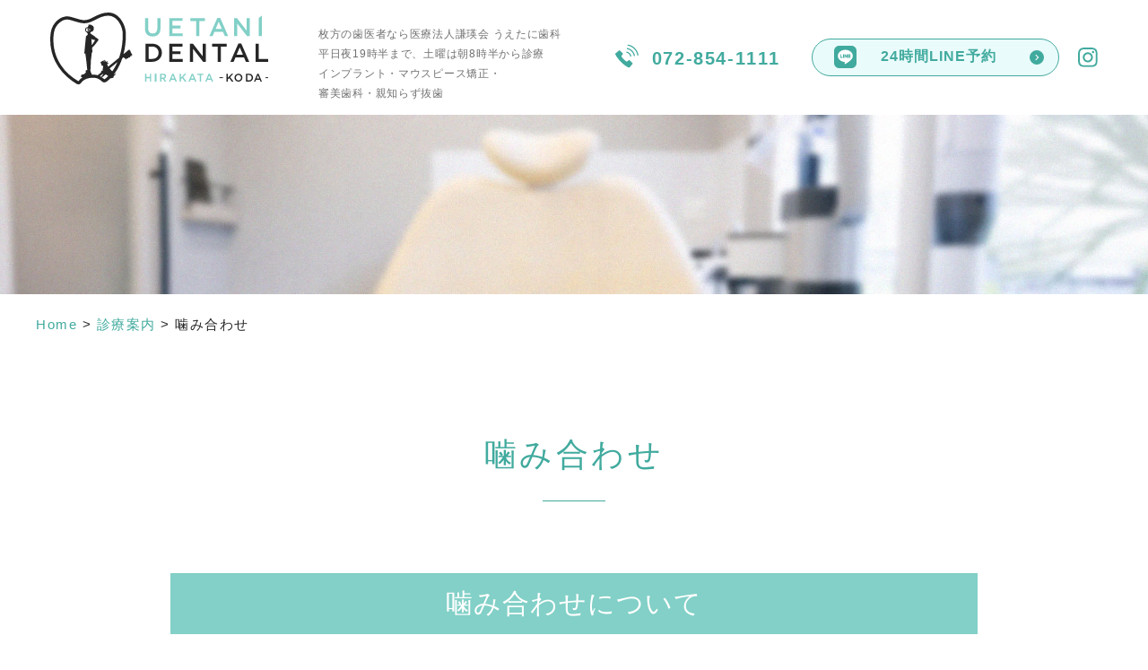

--- FILE ---
content_type: text/html; charset=UTF-8
request_url: https://www.uetani-dentalclinic.com/treatment/occlusion/
body_size: 13054
content:
<!DOCTYPE html>
<html lang="ja">
<head>
<!-- gtm -->
<!-- Google Tag Manager -->
<link rel="stylesheet" href="https://cdn.jsdelivr.net/npm/swiper@8/swiper-bundle.min.css"><link rel="stylesheet" href="https://cdnjs.cloudflare.com/ajax/libs/lightbox2/2.7.1/css/lightbox.css"><link href="https://www.uetani-dentalclinic.com/cms/wp-content/themes/bp_dental_clinic/assets/css/style.css?1762332480" rel="stylesheet" type="text/css"><style>img:is([sizes="auto" i], [sizes^="auto," i]) {contain-intrinsic-size:3000px 1500px}</style><style id='wp-emoji-styles-inline-css' type='text/css'>img.wp-smiley,img.emoji{display:inline!important;border:none!important;box-shadow:none!important;height:1em!important;width:1em!important;margin:0 .07em!important;vertical-align:-.1em!important;background:none!important;padding:0!important}</style><link rel='stylesheet' id='wp-block-library-css' href='https://www.uetani-dentalclinic.com/cms/wp-includes/css/dist/block-library/A.style.min.css,qver=6.8.3.pagespeed.cf.6w6iIy5A4f.css' type='text/css' media='all'/><style id='classic-theme-styles-inline-css' type='text/css'>.wp-block-button__link{color:#fff;background-color:#32373c;border-radius:9999px;box-shadow:none;text-decoration:none;padding:calc(.667em + 2px) calc(1.333em + 2px);font-size:1.125em}.wp-block-file__button{background:#32373c;color:#fff;text-decoration:none}</style><style id='global-styles-inline-css' type='text/css'>:root{--wp--preset--aspect-ratio--square:1;--wp--preset--aspect-ratio--4-3: 4/3;--wp--preset--aspect-ratio--3-4: 3/4;--wp--preset--aspect-ratio--3-2: 3/2;--wp--preset--aspect-ratio--2-3: 2/3;--wp--preset--aspect-ratio--16-9: 16/9;--wp--preset--aspect-ratio--9-16: 9/16;--wp--preset--color--black:#000;--wp--preset--color--cyan-bluish-gray:#abb8c3;--wp--preset--color--white:#fff;--wp--preset--color--pale-pink:#f78da7;--wp--preset--color--vivid-red:#cf2e2e;--wp--preset--color--luminous-vivid-orange:#ff6900;--wp--preset--color--luminous-vivid-amber:#fcb900;--wp--preset--color--light-green-cyan:#7bdcb5;--wp--preset--color--vivid-green-cyan:#00d084;--wp--preset--color--pale-cyan-blue:#8ed1fc;--wp--preset--color--vivid-cyan-blue:#0693e3;--wp--preset--color--vivid-purple:#9b51e0;--wp--preset--gradient--vivid-cyan-blue-to-vivid-purple:linear-gradient(135deg,rgba(6,147,227,1) 0%,#9b51e0 100%);--wp--preset--gradient--light-green-cyan-to-vivid-green-cyan:linear-gradient(135deg,#7adcb4 0%,#00d082 100%);--wp--preset--gradient--luminous-vivid-amber-to-luminous-vivid-orange:linear-gradient(135deg,rgba(252,185,0,1) 0%,rgba(255,105,0,1) 100%);--wp--preset--gradient--luminous-vivid-orange-to-vivid-red:linear-gradient(135deg,rgba(255,105,0,1) 0%,#cf2e2e 100%);--wp--preset--gradient--very-light-gray-to-cyan-bluish-gray:linear-gradient(135deg,#eee 0%,#a9b8c3 100%);--wp--preset--gradient--cool-to-warm-spectrum:linear-gradient(135deg,#4aeadc 0%,#9778d1 20%,#cf2aba 40%,#ee2c82 60%,#fb6962 80%,#fef84c 100%);--wp--preset--gradient--blush-light-purple:linear-gradient(135deg,#ffceec 0%,#9896f0 100%);--wp--preset--gradient--blush-bordeaux:linear-gradient(135deg,#fecda5 0%,#fe2d2d 50%,#6b003e 100%);--wp--preset--gradient--luminous-dusk:linear-gradient(135deg,#ffcb70 0%,#c751c0 50%,#4158d0 100%);--wp--preset--gradient--pale-ocean:linear-gradient(135deg,#fff5cb 0%,#b6e3d4 50%,#33a7b5 100%);--wp--preset--gradient--electric-grass:linear-gradient(135deg,#caf880 0%,#71ce7e 100%);--wp--preset--gradient--midnight:linear-gradient(135deg,#020381 0%,#2874fc 100%);--wp--preset--font-size--small:13px;--wp--preset--font-size--medium:20px;--wp--preset--font-size--large:36px;--wp--preset--font-size--x-large:42px;--wp--preset--spacing--20:.44rem;--wp--preset--spacing--30:.67rem;--wp--preset--spacing--40:1rem;--wp--preset--spacing--50:1.5rem;--wp--preset--spacing--60:2.25rem;--wp--preset--spacing--70:3.38rem;--wp--preset--spacing--80:5.06rem;--wp--preset--shadow--natural:6px 6px 9px rgba(0,0,0,.2);--wp--preset--shadow--deep:12px 12px 50px rgba(0,0,0,.4);--wp--preset--shadow--sharp:6px 6px 0 rgba(0,0,0,.2);--wp--preset--shadow--outlined:6px 6px 0 -3px rgba(255,255,255,1) , 6px 6px rgba(0,0,0,1);--wp--preset--shadow--crisp:6px 6px 0 rgba(0,0,0,1)}:where(.is-layout-flex){gap:.5em}:where(.is-layout-grid){gap:.5em}body .is-layout-flex{display:flex}.is-layout-flex{flex-wrap:wrap;align-items:center}.is-layout-flex > :is(*, div){margin:0}body .is-layout-grid{display:grid}.is-layout-grid > :is(*, div){margin:0}:where(.wp-block-columns.is-layout-flex){gap:2em}:where(.wp-block-columns.is-layout-grid){gap:2em}:where(.wp-block-post-template.is-layout-flex){gap:1.25em}:where(.wp-block-post-template.is-layout-grid){gap:1.25em}.has-black-color{color:var(--wp--preset--color--black)!important}.has-cyan-bluish-gray-color{color:var(--wp--preset--color--cyan-bluish-gray)!important}.has-white-color{color:var(--wp--preset--color--white)!important}.has-pale-pink-color{color:var(--wp--preset--color--pale-pink)!important}.has-vivid-red-color{color:var(--wp--preset--color--vivid-red)!important}.has-luminous-vivid-orange-color{color:var(--wp--preset--color--luminous-vivid-orange)!important}.has-luminous-vivid-amber-color{color:var(--wp--preset--color--luminous-vivid-amber)!important}.has-light-green-cyan-color{color:var(--wp--preset--color--light-green-cyan)!important}.has-vivid-green-cyan-color{color:var(--wp--preset--color--vivid-green-cyan)!important}.has-pale-cyan-blue-color{color:var(--wp--preset--color--pale-cyan-blue)!important}.has-vivid-cyan-blue-color{color:var(--wp--preset--color--vivid-cyan-blue)!important}.has-vivid-purple-color{color:var(--wp--preset--color--vivid-purple)!important}.has-black-background-color{background-color:var(--wp--preset--color--black)!important}.has-cyan-bluish-gray-background-color{background-color:var(--wp--preset--color--cyan-bluish-gray)!important}.has-white-background-color{background-color:var(--wp--preset--color--white)!important}.has-pale-pink-background-color{background-color:var(--wp--preset--color--pale-pink)!important}.has-vivid-red-background-color{background-color:var(--wp--preset--color--vivid-red)!important}.has-luminous-vivid-orange-background-color{background-color:var(--wp--preset--color--luminous-vivid-orange)!important}.has-luminous-vivid-amber-background-color{background-color:var(--wp--preset--color--luminous-vivid-amber)!important}.has-light-green-cyan-background-color{background-color:var(--wp--preset--color--light-green-cyan)!important}.has-vivid-green-cyan-background-color{background-color:var(--wp--preset--color--vivid-green-cyan)!important}.has-pale-cyan-blue-background-color{background-color:var(--wp--preset--color--pale-cyan-blue)!important}.has-vivid-cyan-blue-background-color{background-color:var(--wp--preset--color--vivid-cyan-blue)!important}.has-vivid-purple-background-color{background-color:var(--wp--preset--color--vivid-purple)!important}.has-black-border-color{border-color:var(--wp--preset--color--black)!important}.has-cyan-bluish-gray-border-color{border-color:var(--wp--preset--color--cyan-bluish-gray)!important}.has-white-border-color{border-color:var(--wp--preset--color--white)!important}.has-pale-pink-border-color{border-color:var(--wp--preset--color--pale-pink)!important}.has-vivid-red-border-color{border-color:var(--wp--preset--color--vivid-red)!important}.has-luminous-vivid-orange-border-color{border-color:var(--wp--preset--color--luminous-vivid-orange)!important}.has-luminous-vivid-amber-border-color{border-color:var(--wp--preset--color--luminous-vivid-amber)!important}.has-light-green-cyan-border-color{border-color:var(--wp--preset--color--light-green-cyan)!important}.has-vivid-green-cyan-border-color{border-color:var(--wp--preset--color--vivid-green-cyan)!important}.has-pale-cyan-blue-border-color{border-color:var(--wp--preset--color--pale-cyan-blue)!important}.has-vivid-cyan-blue-border-color{border-color:var(--wp--preset--color--vivid-cyan-blue)!important}.has-vivid-purple-border-color{border-color:var(--wp--preset--color--vivid-purple)!important}.has-vivid-cyan-blue-to-vivid-purple-gradient-background{background:var(--wp--preset--gradient--vivid-cyan-blue-to-vivid-purple)!important}.has-light-green-cyan-to-vivid-green-cyan-gradient-background{background:var(--wp--preset--gradient--light-green-cyan-to-vivid-green-cyan)!important}.has-luminous-vivid-amber-to-luminous-vivid-orange-gradient-background{background:var(--wp--preset--gradient--luminous-vivid-amber-to-luminous-vivid-orange)!important}.has-luminous-vivid-orange-to-vivid-red-gradient-background{background:var(--wp--preset--gradient--luminous-vivid-orange-to-vivid-red)!important}.has-very-light-gray-to-cyan-bluish-gray-gradient-background{background:var(--wp--preset--gradient--very-light-gray-to-cyan-bluish-gray)!important}.has-cool-to-warm-spectrum-gradient-background{background:var(--wp--preset--gradient--cool-to-warm-spectrum)!important}.has-blush-light-purple-gradient-background{background:var(--wp--preset--gradient--blush-light-purple)!important}.has-blush-bordeaux-gradient-background{background:var(--wp--preset--gradient--blush-bordeaux)!important}.has-luminous-dusk-gradient-background{background:var(--wp--preset--gradient--luminous-dusk)!important}.has-pale-ocean-gradient-background{background:var(--wp--preset--gradient--pale-ocean)!important}.has-electric-grass-gradient-background{background:var(--wp--preset--gradient--electric-grass)!important}.has-midnight-gradient-background{background:var(--wp--preset--gradient--midnight)!important}.has-small-font-size{font-size:var(--wp--preset--font-size--small)!important}.has-medium-font-size{font-size:var(--wp--preset--font-size--medium)!important}.has-large-font-size{font-size:var(--wp--preset--font-size--large)!important}.has-x-large-font-size{font-size:var(--wp--preset--font-size--x-large)!important}:where(.wp-block-post-template.is-layout-flex){gap:1.25em}:where(.wp-block-post-template.is-layout-grid){gap:1.25em}:where(.wp-block-columns.is-layout-flex){gap:2em}:where(.wp-block-columns.is-layout-grid){gap:2em}:root :where(.wp-block-pullquote){font-size:1.5em;line-height:1.6}</style><style id='wp-pagenavi-css' media='all'>.wp-pagenavi{clear:both}.wp-pagenavi a,.wp-pagenavi span{text-decoration:none;border:1px solid #bfbfbf;padding:3px 5px;margin:2px}.wp-pagenavi a:hover,.wp-pagenavi span.current{border-color:#000}.wp-pagenavi span.current{font-weight:bold}</style><link rel='stylesheet' id='font-awesome-official-css' href='https://use.fontawesome.com/releases/v6.4.0/css/all.css' type='text/css' media='all' integrity="sha384-iw3OoTErCYJJB9mCa8LNS2hbsQ7M3C0EpIsO/H5+EGAkPGc6rk+V8i04oW/K5xq0" crossorigin="anonymous"/><link rel='stylesheet' id='font-awesome-official-v4shim-css' href='https://use.fontawesome.com/releases/v6.4.0/css/v4-shims.css' type='text/css' media='all' integrity="sha384-TjXU13dTMPo+5ZlOUI1IGXvpmajjoetPqbUJqTx+uZ1bGwylKHNEItuVe/mg/H6l" crossorigin="anonymous"/><script type="text/psajs" data-pagespeed-orig-index="0">(function(w,d,s,l,i){w[l]=w[l]||[];w[l].push({'gtm.start':new Date().getTime(),event:'gtm.js'});var f=d.getElementsByTagName(s)[0],j=d.createElement(s),dl=l!='dataLayer'?'&l='+l:'';j.async=true;j.src='https://www.googletagmanager.com/gtm.js?id='+i+dl;f.parentNode.insertBefore(j,f);})(window,document,'script','dataLayer','GTM-WV8LS5H');</script>
<!-- End Google Tag Manager -->
<!-- meta -->
<meta charset="UTF-8"/>
<meta name="viewport" content="width=device-width"/>
<meta name="format-detection" content="telephone=no"/>
<meta property="og:image" content="https://www.uetani-dentalclinic.com/cms/wp-content/themes/bp_dental_clinic/assets/img/webp/uetani_thumbnail.webp">
<meta property="og:image:width" content="1200">
<meta property="og:image:height" content="630">
<meta property="og:image:alt" content="枚方市の歯医者｜医療法人謙瑛会 うえたに歯科">
<meta property="og:type" content="website">
<meta property="og:title" content="噛み合わせ ｜ 枚方市の歯医者｜うえたに歯科｜平日19時半まで診療・土曜日8時半から診療・駐車場7台完備">
<meta property="og:description" content="枚方市の歯医者 うえたに歯科。平日夜19時半まで、土曜日朝8時半から診療・インプラント・マウスピース矯正・審美歯科・親知らず抜歯に対応">
<meta property="og:url" content="https://www.uetani-dentalclinic.com/treatment/occlusion/">
<meta property="og:site_name" content="うえたに歯科">
<!-- favicon -->
<link rel="shortcut icon" href="https://www.uetani-dentalclinic.com/cms/wp-content/themes/bp_dental_clinic/assets/img/xfavicon.ico.pagespeed.ic.Hl33CyTMTe.webp" type="image/vnd.microsoft.icon">
<link rel="icon" href="https://www.uetani-dentalclinic.com/cms/wp-content/themes/bp_dental_clinic/assets/img/xfavicon.ico.pagespeed.ic.Hl33CyTMTe.webp" type="image/vnd.microsoft.icon">
<!-- css -->
<!-- js -->
<script type="text/psajs" data-pagespeed-orig-index="1">//<![CDATA[
const ua=window.navigator.userAgent.toLowerCase();function noWebp(){const basePath=document.querySelector('script[src*="head.js"]').getAttribute('src');const link=document.querySelectorAll('head link');const path=basePath.replace(/head.js/g,'modernizr-custom.js');const modernWebp=document.createElement('script');modernWebp.setAttribute('src',path);document.getElementsByTagName('head')[0].insertBefore(modernWebp,link[link.length]);}if(ua.indexOf('trident')!==-1){const alertText='このwebサイトはInternet Explorerでの閲覧は非推奨となっております。\nchromeまたはEdge等のブラウザをお使いください。\n\n※Internet Explorerは以前から脆弱性が指摘されています、危険ですので常時別のブラウザを使用することを強く推奨します。';alert(alertText);noWebp();}if((ua.indexOf('safari')!==-1&&ua.indexOf('iphone')==-1)&&ua.indexOf('chrome')==-1){noWebp();}if(window.matchMedia('(max-width: 1280px) and (min-width: 769px)').matches){const viewPort=document.querySelector('meta[name="viewport"]');viewPort.setAttribute('content','width=1280');}
//]]></script>
<!-- All in One SEO 4.4.7 - aioseo.com -->
<title>噛み合わせ ｜ 枚方市の歯医者｜うえたに歯科｜平日19時半まで診療・土曜日8時半から診療・駐車場7台完備</title>
<meta name="description" content="大阪府枚方市の歯医者【うえたに歯科】の「 噛み合わせ 」ページです。噛み合わせ治療とは、咬合状態の維持を図るためになされる全てを含める治療行為を意味します。噛み合わせ治療は、噛み合わせのずれに注目し、その噛み合わせを正しくすることで、病気や不調を改善していきます。"/>
<meta name="robots" content="max-image-preview:large"/>
<link rel="canonical" href="https://www.uetani-dentalclinic.com/treatment/occlusion/"/>
<meta name="generator" content="All in One SEO (AIOSEO) 4.4.7"/>
<meta property="og:locale" content="ja_JP"/>
<meta property="og:site_name" content="枚方市の歯医者｜うえたに歯科｜平日19時半まで診療・土曜日8時半から診療・駐車場7台完備 ｜"/>
<meta property="og:type" content="article"/>
<meta property="og:title" content="噛み合わせ ｜ 枚方市の歯医者｜うえたに歯科｜平日19時半まで診療・土曜日8時半から診療・駐車場7台完備"/>
<meta property="og:description" content="大阪府枚方市の歯医者【うえたに歯科】の「 噛み合わせ 」ページです。噛み合わせ治療とは、咬合状態の維持を図るためになされる全てを含める治療行為を意味します。噛み合わせ治療は、噛み合わせのずれに注目し、その噛み合わせを正しくすることで、病気や不調を改善していきます。"/>
<meta property="og:url" content="https://www.uetani-dentalclinic.com/treatment/occlusion/"/>
<meta property="og:image" content="https://www.uetani-dentalclinic.com/cms/wp-content/uploads/2025/07/favicon.png"/>
<meta property="og:image:secure_url" content="https://www.uetani-dentalclinic.com/cms/wp-content/uploads/2025/07/favicon.png"/>
<meta property="og:image:width" content="384"/>
<meta property="og:image:height" content="384"/>
<meta property="article:published_time" content="2023-07-05T01:36:05+00:00"/>
<meta property="article:modified_time" content="2023-09-26T08:10:41+00:00"/>
<meta name="twitter:card" content="summary_large_image"/>
<meta name="twitter:title" content="噛み合わせ ｜ 枚方市の歯医者｜うえたに歯科｜平日19時半まで診療・土曜日8時半から診療・駐車場7台完備"/>
<meta name="twitter:description" content="大阪府枚方市の歯医者【うえたに歯科】の「 噛み合わせ 」ページです。噛み合わせ治療とは、咬合状態の維持を図るためになされる全てを含める治療行為を意味します。噛み合わせ治療は、噛み合わせのずれに注目し、その噛み合わせを正しくすることで、病気や不調を改善していきます。"/>
<meta name="twitter:image" content="https://www.uetani-dentalclinic.com/cms/wp-content/uploads/2025/07/favicon.png"/>
<script type="application/ld+json" class="aioseo-schema">
			{"@context":"https:\/\/schema.org","@graph":[{"@type":"BreadcrumbList","@id":"https:\/\/www.uetani-dentalclinic.com\/treatment\/occlusion\/#breadcrumblist","itemListElement":[{"@type":"ListItem","@id":"https:\/\/www.uetani-dentalclinic.com\/#listItem","position":1,"item":{"@type":"WebPage","@id":"https:\/\/www.uetani-dentalclinic.com\/","name":"\u5bb6","description":"\u5927\u962a\u5e9c\u679a\u65b9\u5e02\u306e\u300e\u307e\u305f\u901a\u3044\u305f\u3044\u300f\u3092\u8ffd\u6c42\u3057\u305f\u6b6f\u533b\u8005\u3002\u4eac\u962a\u30d0\u30b9\u30fb\u91ce\u53e3\u30d0\u30b9\u505c\u304b\u3089\u5f92\u6b693\u5206\u3002\u99d0\u8eca\u58347\u53f0\u5b8c\u5099\u3002\u5e73\u65e519\u664230\u5206\u307e\u3067\u30fb\u571f\u66dc\u65e5\u306f8\u664230\u5206\u304b\u3089\u8a3a\u7642\u3002\u4fdd\u967a\u6cbb\u7642\u306f\u3082\u3061\u308d\u3093\u3001\u89aa\u77e5\u3089\u305a\u629c\u6b6f\u3084\u30a4\u30f3\u30d7\u30e9\u30f3\u30c8\u3001\u5be9\u7f8e\u6b6f\u79d1\u3001\u77ef\u6b63\u6cbb\u7642\u307e\u3067\u5e45\u5e83\u3044\u8a3a\u7642\u306b\u5bfe\u5fdc\u3067\u304d\u308b\u7dcf\u5408\u6b6f\u79d1\u533b\u9662\u3067\u3059\u3002","url":"https:\/\/www.uetani-dentalclinic.com\/"},"nextItem":"https:\/\/www.uetani-dentalclinic.com\/treatment\/#listItem"},{"@type":"ListItem","@id":"https:\/\/www.uetani-dentalclinic.com\/treatment\/#listItem","position":2,"item":{"@type":"WebPage","@id":"https:\/\/www.uetani-dentalclinic.com\/treatment\/","name":"\u8a3a\u7642\u6848\u5185","description":"\u5927\u962a\u5e9c\u679a\u65b9\u5e02\u306e\u6b6f\u533b\u8005\u3010\u3046\u3048\u305f\u306b\u6b6f\u79d1\u3011\u306e\u300c \u8a3a\u7642\u6848\u5185 \u300d\u30da\u30fc\u30b8\u3067\u3059\u3002\u5f53\u9662\u3067\u306f\u3001\u866b\u6b6f\u6cbb\u7642\u30fb\u4e88\u9632\u6b6f\u79d1\u306a\u3069\u306e\u4fdd\u967a\u8a3a\u7642\u306b\u52a0\u3048\u3001\u89aa\u77e5\u3089\u305a\u629c\u6b6f\u3084\u30a4\u30f3\u30d7\u30e9\u30f3\u30c8\u306e\u5f97\u610f\u306a\u30c9\u30af\u30bf\u30fc\u304c\u5728\u7c4d\u3057\u3066\u304a\u308a\u307e\u3059\u3002\u307e\u305f\u3001\u305d\u306e\u4ed6\u5be9\u7f8e\u6b6f\u79d1\u30fb\u77ef\u6b63\u6b6f\u79d1\u30fb\u30db\u30ef\u30a4\u30c8\u30cb\u30f3\u30b0\u7b49\u306b\u3082\u5e45\u5e83\u304f\u529b\u3092\u5165\u308c\u3066\u304a\u308a\u307e\u3059\u3002\u307e\u305a\u306f\u3001\u304a\u6c17\u8efd\u306b\u304a\u554f\u3044\u5408\u308f\u305b\u304f\u3060\u3055\u3044\u3002","url":"https:\/\/www.uetani-dentalclinic.com\/treatment\/"},"nextItem":"https:\/\/www.uetani-dentalclinic.com\/treatment\/occlusion\/#listItem","previousItem":"https:\/\/www.uetani-dentalclinic.com\/#listItem"},{"@type":"ListItem","@id":"https:\/\/www.uetani-dentalclinic.com\/treatment\/occlusion\/#listItem","position":3,"item":{"@type":"WebPage","@id":"https:\/\/www.uetani-dentalclinic.com\/treatment\/occlusion\/","name":"\u565b\u307f\u5408\u308f\u305b","description":"\u5927\u962a\u5e9c\u679a\u65b9\u5e02\u306e\u6b6f\u533b\u8005\u3010\u3046\u3048\u305f\u306b\u6b6f\u79d1\u3011\u306e\u300c \u565b\u307f\u5408\u308f\u305b \u300d\u30da\u30fc\u30b8\u3067\u3059\u3002\u565b\u307f\u5408\u308f\u305b\u6cbb\u7642\u3068\u306f\u3001\u54ac\u5408\u72b6\u614b\u306e\u7dad\u6301\u3092\u56f3\u308b\u305f\u3081\u306b\u306a\u3055\u308c\u308b\u5168\u3066\u3092\u542b\u3081\u308b\u6cbb\u7642\u884c\u70ba\u3092\u610f\u5473\u3057\u307e\u3059\u3002\u565b\u307f\u5408\u308f\u305b\u6cbb\u7642\u306f\u3001\u565b\u307f\u5408\u308f\u305b\u306e\u305a\u308c\u306b\u6ce8\u76ee\u3057\u3001\u305d\u306e\u565b\u307f\u5408\u308f\u305b\u3092\u6b63\u3057\u304f\u3059\u308b\u3053\u3068\u3067\u3001\u75c5\u6c17\u3084\u4e0d\u8abf\u3092\u6539\u5584\u3057\u3066\u3044\u304d\u307e\u3059\u3002","url":"https:\/\/www.uetani-dentalclinic.com\/treatment\/occlusion\/"},"previousItem":"https:\/\/www.uetani-dentalclinic.com\/treatment\/#listItem"}]},{"@type":"Person","@id":"https:\/\/www.uetani-dentalclinic.com\/#person","name":"beproud","image":{"@type":"ImageObject","@id":"https:\/\/www.uetani-dentalclinic.com\/treatment\/occlusion\/#personImage","url":"https:\/\/secure.gravatar.com\/avatar\/7cfab6fdd6ab1cbe7aa8498953d59f05d1513a621558c7f56ad2c61d30ae3968?s=96&d=mm&r=g","width":96,"height":96,"caption":"beproud"}},{"@type":"WebPage","@id":"https:\/\/www.uetani-dentalclinic.com\/treatment\/occlusion\/#webpage","url":"https:\/\/www.uetani-dentalclinic.com\/treatment\/occlusion\/","name":"\u565b\u307f\u5408\u308f\u305b \uff5c \u679a\u65b9\u5e02\u306e\u6b6f\u533b\u8005\uff5c\u3046\u3048\u305f\u306b\u6b6f\u79d1\uff5c\u5e73\u65e519\u6642\u534a\u307e\u3067\u8a3a\u7642\u30fb\u571f\u66dc\u65e58\u6642\u534a\u304b\u3089\u8a3a\u7642\u30fb\u99d0\u8eca\u58347\u53f0\u5b8c\u5099","description":"\u5927\u962a\u5e9c\u679a\u65b9\u5e02\u306e\u6b6f\u533b\u8005\u3010\u3046\u3048\u305f\u306b\u6b6f\u79d1\u3011\u306e\u300c \u565b\u307f\u5408\u308f\u305b \u300d\u30da\u30fc\u30b8\u3067\u3059\u3002\u565b\u307f\u5408\u308f\u305b\u6cbb\u7642\u3068\u306f\u3001\u54ac\u5408\u72b6\u614b\u306e\u7dad\u6301\u3092\u56f3\u308b\u305f\u3081\u306b\u306a\u3055\u308c\u308b\u5168\u3066\u3092\u542b\u3081\u308b\u6cbb\u7642\u884c\u70ba\u3092\u610f\u5473\u3057\u307e\u3059\u3002\u565b\u307f\u5408\u308f\u305b\u6cbb\u7642\u306f\u3001\u565b\u307f\u5408\u308f\u305b\u306e\u305a\u308c\u306b\u6ce8\u76ee\u3057\u3001\u305d\u306e\u565b\u307f\u5408\u308f\u305b\u3092\u6b63\u3057\u304f\u3059\u308b\u3053\u3068\u3067\u3001\u75c5\u6c17\u3084\u4e0d\u8abf\u3092\u6539\u5584\u3057\u3066\u3044\u304d\u307e\u3059\u3002","inLanguage":"ja","isPartOf":{"@id":"https:\/\/www.uetani-dentalclinic.com\/#website"},"breadcrumb":{"@id":"https:\/\/www.uetani-dentalclinic.com\/treatment\/occlusion\/#breadcrumblist"},"datePublished":"2023-07-05T01:36:05+09:00","dateModified":"2023-09-26T08:10:41+09:00"},{"@type":"WebSite","@id":"https:\/\/www.uetani-dentalclinic.com\/#website","url":"https:\/\/www.uetani-dentalclinic.com\/","name":"\u679a\u65b9\u5e02\u306e\u6b6f\u533b\u8005\uff5c\u3046\u3048\u305f\u306b\u6b6f\u79d1\uff5c\u5e73\u65e519\u6642\u534a\u307e\u3067\u8a3a\u7642\u30fb\u571f\u66dc\u65e58\u6642\u534a\u304b\u3089\u8a3a\u7642\u30fb\u99d0\u8eca\u58347\u53f0\u5b8c\u5099","inLanguage":"ja","publisher":{"@id":"https:\/\/www.uetani-dentalclinic.com\/#person"}}]}
		</script>
<!-- All in One SEO -->
<link rel='dns-prefetch' href='//use.fontawesome.com'/>
<!-- This site uses the Google Analytics by MonsterInsights plugin v9.10.0 - Using Analytics tracking - https://www.monsterinsights.com/ -->
<!-- Note: MonsterInsights is not currently configured on this site. The site owner needs to authenticate with Google Analytics in the MonsterInsights settings panel. -->
<!-- No tracking code set -->
<!-- / Google Analytics by MonsterInsights -->
<script data-pagespeed-orig-type="text/javascript" type="text/psajs" data-pagespeed-orig-index="2">//<![CDATA[
window._wpemojiSettings={"baseUrl":"https:\/\/s.w.org\/images\/core\/emoji\/16.0.1\/72x72\/","ext":".png","svgUrl":"https:\/\/s.w.org\/images\/core\/emoji\/16.0.1\/svg\/","svgExt":".svg","source":{"concatemoji":"https:\/\/www.uetani-dentalclinic.com\/cms\/wp-includes\/js\/wp-emoji-release.min.js?ver=6.8.3"}};!function(s,n){var o,i,e;function c(e){try{var t={supportTests:e,timestamp:(new Date).valueOf()};sessionStorage.setItem(o,JSON.stringify(t))}catch(e){}}function p(e,t,n){e.clearRect(0,0,e.canvas.width,e.canvas.height),e.fillText(t,0,0);var t=new Uint32Array(e.getImageData(0,0,e.canvas.width,e.canvas.height).data),a=(e.clearRect(0,0,e.canvas.width,e.canvas.height),e.fillText(n,0,0),new Uint32Array(e.getImageData(0,0,e.canvas.width,e.canvas.height).data));return t.every(function(e,t){return e===a[t]})}function u(e,t){e.clearRect(0,0,e.canvas.width,e.canvas.height),e.fillText(t,0,0);for(var n=e.getImageData(16,16,1,1),a=0;a<n.data.length;a++)if(0!==n.data[a])return!1;return!0}function f(e,t,n,a){switch(t){case"flag":return n(e,"\ud83c\udff3\ufe0f\u200d\u26a7\ufe0f","\ud83c\udff3\ufe0f\u200b\u26a7\ufe0f")?!1:!n(e,"\ud83c\udde8\ud83c\uddf6","\ud83c\udde8\u200b\ud83c\uddf6")&&!n(e,"\ud83c\udff4\udb40\udc67\udb40\udc62\udb40\udc65\udb40\udc6e\udb40\udc67\udb40\udc7f","\ud83c\udff4\u200b\udb40\udc67\u200b\udb40\udc62\u200b\udb40\udc65\u200b\udb40\udc6e\u200b\udb40\udc67\u200b\udb40\udc7f");case"emoji":return!a(e,"\ud83e\udedf")}return!1}function g(e,t,n,a){var r="undefined"!=typeof WorkerGlobalScope&&self instanceof WorkerGlobalScope?new OffscreenCanvas(300,150):s.createElement("canvas"),o=r.getContext("2d",{willReadFrequently:!0}),i=(o.textBaseline="top",o.font="600 32px Arial",{});return e.forEach(function(e){i[e]=t(o,e,n,a)}),i}function t(e){var t=s.createElement("script");t.src=e,t.defer=!0,s.head.appendChild(t)}"undefined"!=typeof Promise&&(o="wpEmojiSettingsSupports",i=["flag","emoji"],n.supports={everything:!0,everythingExceptFlag:!0},e=new Promise(function(e){s.addEventListener("DOMContentLoaded",e,{once:!0})}),new Promise(function(t){var n=function(){try{var e=JSON.parse(sessionStorage.getItem(o));if("object"==typeof e&&"number"==typeof e.timestamp&&(new Date).valueOf()<e.timestamp+604800&&"object"==typeof e.supportTests)return e.supportTests}catch(e){}return null}();if(!n){if("undefined"!=typeof Worker&&"undefined"!=typeof OffscreenCanvas&&"undefined"!=typeof URL&&URL.createObjectURL&&"undefined"!=typeof Blob)try{var e="postMessage("+g.toString()+"("+[JSON.stringify(i),f.toString(),p.toString(),u.toString()].join(",")+"));",a=new Blob([e],{type:"text/javascript"}),r=new Worker(URL.createObjectURL(a),{name:"wpTestEmojiSupports"});return void(r.onmessage=function(e){c(n=e.data),r.terminate(),t(n)})}catch(e){}c(n=g(i,f,p,u))}t(n)}).then(function(e){for(var t in e)n.supports[t]=e[t],n.supports.everything=n.supports.everything&&n.supports[t],"flag"!==t&&(n.supports.everythingExceptFlag=n.supports.everythingExceptFlag&&n.supports[t]);n.supports.everythingExceptFlag=n.supports.everythingExceptFlag&&!n.supports.flag,n.DOMReady=!1,n.readyCallback=function(){n.DOMReady=!0}}).then(function(){return e}).then(function(){var e;n.supports.everything||(n.readyCallback(),(e=n.source||{}).concatemoji?t(e.concatemoji):e.wpemoji&&e.twemoji&&(t(e.twemoji),t(e.wpemoji)))}))}((window,document),window._wpemojiSettings);
//]]></script>
<link rel="https://api.w.org/" href="https://www.uetani-dentalclinic.com/wp-json/"/><link rel="alternate" title="JSON" type="application/json" href="https://www.uetani-dentalclinic.com/wp-json/wp/v2/pages/221"/><link rel="EditURI" type="application/rsd+xml" title="RSD" href="https://www.uetani-dentalclinic.com/cms/xmlrpc.php?rsd"/>
<meta name="generator" content="WordPress 6.8.3"/>
<link rel='shortlink' href='https://www.uetani-dentalclinic.com/?p=221'/>
<link rel="alternate" title="oEmbed (JSON)" type="application/json+oembed" href="https://www.uetani-dentalclinic.com/wp-json/oembed/1.0/embed?url=https%3A%2F%2Fwww.uetani-dentalclinic.com%2Ftreatment%2Focclusion%2F"/>
<link rel="alternate" title="oEmbed (XML)" type="text/xml+oembed" href="https://www.uetani-dentalclinic.com/wp-json/oembed/1.0/embed?url=https%3A%2F%2Fwww.uetani-dentalclinic.com%2Ftreatment%2Focclusion%2F&#038;format=xml"/>
<link rel="icon" href="https://www.uetani-dentalclinic.com/cms/wp-content/uploads/2025/07/cropped-favicon-32x32.png" sizes="32x32"/>
<link rel="icon" href="https://www.uetani-dentalclinic.com/cms/wp-content/uploads/2025/07/cropped-favicon-192x192.png" sizes="192x192"/>
<link rel="apple-touch-icon" href="https://www.uetani-dentalclinic.com/cms/wp-content/uploads/2025/07/cropped-favicon-180x180.png"/>
<meta name="msapplication-TileImage" content="https://www.uetani-dentalclinic.com/cms/wp-content/uploads/2025/07/cropped-favicon-270x270.png"/>
</head>
<body class="wp-singular page-template-default page page-id-221 page-child parent-pageid-198 wp-theme-bp_dental_clinic" ontouchstart=""><noscript><meta HTTP-EQUIV="refresh" content="0;url='https://www.uetani-dentalclinic.com/treatment/occlusion/?PageSpeed=noscript'" /><style><!--table,div,span,font,p{display:none} --></style><div style="display:block">Please click <a href="https://www.uetani-dentalclinic.com/treatment/occlusion/?PageSpeed=noscript">here</a> if you are not redirected within a few seconds.</div></noscript>
<!-- gtm -->
<!-- Google Tag Manager (noscript) -->
<noscript><iframe src="https://www.googletagmanager.com/ns.html?id=GTM-WV8LS5H" height="0" width="0" style="display:none;visibility:hidden"></iframe></noscript>
<!-- End Google Tag Manager (noscript) -->
<div id="container">
<header class="l-header">
<div class="l-header__inner">
<div class="l-header__inner__info">
<div class="l-header__inner__info__logo">
<a href="https://www.uetani-dentalclinic.com">
<img src="https://www.uetani-dentalclinic.com/cms/wp-content/themes/bp_dental_clinic/assets/img/logo01.svg" width="244" height="80" alt="UETANI DENTAL HIRAKATA -KODA-">
</a>
</div>
<h1 class="l-header__inner__info__text">
枚方の歯医者なら医療法人謙瑛会 うえたに歯科<br>
平日夜19時半まで、土曜は朝8時半から診療<br>インプラント・マウスピース矯正・<br>審美歯科・親知らず抜歯
</h1>
</div>
<nav class="l-header__navi">
<div class="l-header__navi__tel">
<a href="tel:072-854-1111" class="l-header__navi__tel__link">072-854-1111</a>
</div>
<div class="l-header__navi__line">
<a href="https://www.mrweb-yoyakuv.com/uetani_dc/login/" target="_blank" class="l-header__navi__line__link">24時間LINE予約</a>
</div>
<div class="l-header__navi__ins">
<a href="https://www.instagram.com/uetani_dental_clinic/" target="_blank" class="l-header__navi__ins__link"></a>
</div>
</nav>
<div class="l-header__menu"></div>
</div>
<div class="l-header__fixed-inner">
<div class="l-header__fixed-inner__logo">
<a href="https://www.uetani-dentalclinic.com">
<img src="https://www.uetani-dentalclinic.com/cms/wp-content/themes/bp_dental_clinic/assets/img/logo02.svg" width="263" height="87" alt="UETANI DENTAL HIRAKATA -KODA-">
</a>
</div>
<div class="l-header__fixed-inner__navi">
<div class="l-header__fixed-inner__navi__top">
<p class="l-header__fixed-inner__navi__top__info">
枚方市の歯医者｜医療法人謙瑛会 うえたに歯科<br>
〒573-0073　大阪府枚方市高田２丁目30−４
</p>
<div class="l-header__fixed-inner__navi__top__inner">
<p class="l-header__fixed-inner__navi__top__inner__tel">
<a href="tel:072-854-1111" class="l-header__fixed-inner__navi__top__inner__tel__link">072-854-1111</a>
</p>
<div class="l-header__fixed-inner__navi__top__inner__line">
<a href="https://www.mrweb-yoyakuv.com/uetani_dc/login/" target="_blank" class="l-header__fixed-inner__navi__top__inner__line__link">24時間LINE予約</a>
</div>
<div class="l-header__fixed-inner__navi__top__inner__ins">
<a href="https://www.instagram.com/uetani_dental_clinic/" target="_blank" class="l-header__fixed-inner__navi__top__inner__ins__link"></a>
</div>
</div>
</div>
<ul class="l-header__fixed-inner__navi__list">
<li class="l-header__fixed-inner__navi__list__item l-header__fixed-inner__navi__list__item--first"><a class="l-header__fixed-inner__navi__list__item__link l-header__fixed-inner__navi__list__item--first__link" href="https://www.uetani-dentalclinic.com">HOME</a></li>
<li class="l-header__fixed-inner__navi__list__item"><a class="l-header__fixed-inner__navi__list__item__link" href="https://www.uetani-dentalclinic.com/first/">初めての方へ</a></li>
<li class="l-header__fixed-inner__navi__list__item"><a class="l-header__fixed-inner__navi__list__item__link" href="https://www.uetani-dentalclinic.com/about/">当院について</a></li>
<li class="l-header__fixed-inner__navi__list__item"><a class="l-header__fixed-inner__navi__list__item__link" href="https://www.uetani-dentalclinic.com/staff/">スタッフ紹介</a></li>
<li class="l-header__fixed-inner__navi__list__item"><a class="l-header__fixed-inner__navi__list__item__link" href="https://www.uetani-dentalclinic.com/clinic/">設備紹介</a></li>
<li class="l-header__fixed-inner__navi__list__item"><a class="l-header__fixed-inner__navi__list__item__link" href="https://www.uetani-dentalclinic.com/treatment/">診療メニュー</a></li>
<li class="l-header__fixed-inner__navi__list__item"><a class="l-header__fixed-inner__navi__list__item__link" href="https://www.uetani-dentalclinic.com/price/">料金・お支払い</a></li>
<li class="l-header__fixed-inner__navi__list__item"><a class="l-header__fixed-inner__navi__list__item__link" href="https://www.uetani-dentalclinic.com/access/">アクセス</a></li>
</ul>
</div>
</div>
</header>
<!-- // l-header ---------- -->
<div class="l-menu">
<div class="l-menu-content">
<div class="l-menu__logo">
<img src="https://www.uetani-dentalclinic.com/cms/wp-content/themes/bp_dental_clinic/assets/img/logo01.svg" width="244" height="80" alt="UETANI DENTAL HIRAKATA -KODA-">
</div>
<div class="l-menu-box">
<div class="l-menu-l-box">
<div class="l-menu-list">
<ul>
<li class="l-menu-list__item">
<a href="https://www.uetani-dentalclinic.com" class="l-menu-list__link">
<img src="https://www.uetani-dentalclinic.com/cms/wp-content/themes/bp_dental_clinic/assets/img/icon_home03.svg" alt="HOME" width="24" height="24" loading="lazy" class="l-menu-list__ico">
<span>HOME</span>
</a>
</li>
<li class="l-menu-list__item">
<a href="https://www.uetani-dentalclinic.com/first/" class="l-menu-list__link">
<img src="https://www.uetani-dentalclinic.com/cms/wp-content/themes/bp_dental_clinic/assets/img/icon_bookmark03.svg" alt="初めての方へ" width="24" height="24" loading="lazy" class="l-menu-list__ico">
<span>初めての方へ</span>
</a>
</li>
<li class="l-menu-list__item">
<a href="https://www.uetani-dentalclinic.com/about/" class="l-menu-list__link">
<img src="https://www.uetani-dentalclinic.com/cms/wp-content/themes/bp_dental_clinic/assets/img/icon_volunteer_activism03.svg" alt="当院について" width="24" height="24" loading="lazy" class="l-menu-list__ico">
<span>当院について</span>
</a>
</li>
<li class="l-menu-list__item">
<a href="https://www.uetani-dentalclinic.com/staff/" class="l-menu-list__link">
<img src="https://www.uetani-dentalclinic.com/cms/wp-content/themes/bp_dental_clinic/assets/img/icon_person03.svg" alt="スタッフ紹介" width="24" height="24" loading="lazy" class="l-menu-list__ico">
<span>スタッフ紹介</span>
</a>
</li>
<li class="l-menu-list__item">
<a href="https://www.uetani-dentalclinic.com/clinic/" class="l-menu-list__link">
<img src="https://www.uetani-dentalclinic.com/cms/wp-content/themes/bp_dental_clinic/assets/img/icon_monitor_heart03.svg" alt="設備紹介" width="24" height="24" loading="lazy" class="l-menu-list__ico">
<span>設備紹介</span>
</a>
</li>
</ul>
<ul>
<li class="l-menu-list__item">
<a href="https://www.uetani-dentalclinic.com/price/" class="l-menu-list__link">
<img src="https://www.uetani-dentalclinic.com/cms/wp-content/themes/bp_dental_clinic/assets/img/icon_currency_yen03.svg" alt="料金・お支払い" width="24" height="24" loading="lazy" class="l-menu-list__ico">
<span>料金・お支払い</span>
</a>
</li>
<li class="l-menu-list__item">
<a href="https://www.uetani-dentalclinic.com/access/" class="l-menu-list__link">
<img src="https://www.uetani-dentalclinic.com/cms/wp-content/themes/bp_dental_clinic/assets/img/icon_pin_drop03.svg" alt="アクセス" width="24" height="24" loading="lazy" class="l-menu-list__ico">
<span>アクセス</span>
</a>
</li>
</ul>
</div>
<div class="l-menu-navi">
<p class="l-menu-navi__ttl"><a href="https://www.uetani-dentalclinic.com/treatment/" class="l-menu-navi__ttl--link"><span>診療メニュー</span></a></p>
<ul class="l-menu-navi-ul">
<li class="l-menu-navi-ul__item">
<ul class="l-menu-navi-list">
<li class="l-menu-navi-list__item"><a href="https://www.uetani-dentalclinic.com/treatment/wisdom/" class="l-menu-navi-list__link">親知らず抜歯</a></li>
<li class="l-menu-navi-list__item"><a href="https://www.uetani-dentalclinic.com/treatment/implant/" class="l-menu-navi-list__link">インプラント</a></li>
<li class="l-menu-navi-list__item"><a href="https://www.uetani-dentalclinic.com/treatment/caries/" class="l-menu-navi-list__link">虫歯治療</a></li>
<li class="l-menu-navi-list__item"><a href="https://www.uetani-dentalclinic.com/treatment/perio/" class="l-menu-navi-list__link">歯周病治療</a></li>
<li class="l-menu-navi-list__item"><a href="https://www.uetani-dentalclinic.com/treatment/prevent/" class="l-menu-navi-list__link">予防歯科</a></li>
<li class="l-menu-navi-list__item"><a href="https://www.uetani-dentalclinic.com/treatment/root/" class="l-menu-navi-list__link">根管治療</a></li>
<li class="l-menu-navi-list__item"><a href="https://www.uetani-dentalclinic.com/treatment/surgery/" class="l-menu-navi-list__link">口腔外科</a></li>
</ul>
</li>
<li class="l-menu-navi-ul__item">
<ul class="l-menu-navi-list">
<li class="l-menu-navi-list__item"><a href="https://www.uetani-dentalclinic.com/treatment/maternity/" class="l-menu-navi-list__link">マタニティ歯科</a></li>
<li class="l-menu-navi-list__item"><a href="https://www.uetani-dentalclinic.com/treatment/kids/" class="l-menu-navi-list__link">小児歯科</a></li>
<li class="l-menu-navi-list__item"><a href="https://www.uetani-dentalclinic.com/treatment/esthetic/" class="l-menu-navi-list__link">審美歯科</a></li>
<li class="l-menu-navi-list__item"><a href="https://www.uetani-dentalclinic.com/treatment/ortho/" class="l-menu-navi-list__link">矯正歯科</a></li>
<li class="l-menu-navi-list__item"><a href="https://www.uetani-dentalclinic.com/treatment/whitening/" class="l-menu-navi-list__link">ホワイトニング</a></li>
<li class="l-menu-navi-list__item"><a href="https://www.uetani-dentalclinic.com/treatment/denture/" class="l-menu-navi-list__link">入れ歯</a></li>
<li class="l-menu-navi-list__item"><a href="https://www.uetani-dentalclinic.com/treatment/occlusion/" class="l-menu-navi-list__link">噛み合わせ</a></li>
</ul>
</li>
</ul>
</div>
</div>
<div class="l-menu-sub">
<ul class="l-menu__sns">
<li class="l-header-box-info__sns__item">
<a href="https://www.instagram.com/uetani_dental_clinic/" target="_blank">
<img src="https://www.uetani-dentalclinic.com/cms/wp-content/themes/bp_dental_clinic/assets/img/icon_ins02.svg" alt="ins" width="40" height="40" loading="lazy">
</a>
</li>
</ul>
<p class="l-menu__text">
枚方市の歯医者【医療法人謙瑛会 うえたに歯科】<br>
〒5730073　大阪府枚方市高田２丁目30−４<br>
TEL: <a href="tel:072-854-1111">072-854-1111</a>
</p>
</div>
</div>
<small class="l-menu__copyright">
<a href="https://www.uetani-dentalclinic.com" class="l-menu__copyright-link">&copy;枚方市の歯医者｜医療法人謙瑛会 うえたに歯科</a>
</small>
</div>
</div>
<!-- // l-menu ---------- -->
<section class="l-pageheader">
<img src="https://www.uetani-dentalclinic.com/cms/wp-content/uploads/2023/09/l-pageheade-scaled6.jpg" alt=""> </section>
<section class="l-bread" vocab="http://schema.org/" typeof="BreadcrumbList">
<!-- Breadcrumb NavXT 7.2.0 -->
<span property="itemListElement" typeof="ListItem"><a property="item" typeof="WebPage" title="枚方市の歯医者｜うえたに歯科｜平日19時半まで診療・土曜日8時半から診療・駐車場7台完備へ移動する" href="https://www.uetani-dentalclinic.com" class="home"><span property="name">Home</span></a><meta property="position" content="1"></span> &gt; <span property="itemListElement" typeof="ListItem"><a property="item" typeof="WebPage" title="診療案内へ移動する" href="https://www.uetani-dentalclinic.com/treatment/" class="post post-page"><span property="name">診療案内</span></a><meta property="position" content="2"></span> &gt; <span property="itemListElement" typeof="ListItem"><span property="name" class="post post-page current-item">噛み合わせ</span><meta property="url" content="https://www.uetani-dentalclinic.com/treatment/occlusion/"><meta property="position" content="3"></span> </section>
<div class="l-pagetitle default">
<h1>噛み合わせ</h1>
</div>
<article class="l-page round">
<section class="default">
<div class="inner">
<div class="flex">
<div class="col-1">
<h2>噛み合わせについて</h2>
<p><img fetchpriority="high" decoding="async" src="https://www.uetani-dentalclinic.com/cms/wp-content/uploads/2023/07/kamiawase_01.jpg" alt="噛み合わせについて" width="900" height="600" class="alignnone size-full wp-image-420" srcset="https://www.uetani-dentalclinic.com/cms/wp-content/uploads/2023/07/kamiawase_01.jpg 900w, https://www.uetani-dentalclinic.com/cms/wp-content/uploads/2023/07/kamiawase_01-300x200.jpg 300w, https://www.uetani-dentalclinic.com/cms/wp-content/uploads/2023/07/kamiawase_01-768x512.jpg 768w" sizes="(max-width: 900px) 100vw, 900px"/></p>
<p>噛み合わせ治療とは、咬合状態の維持を図るためになされる全てを含める治療行為を意味します。噛み合わせ治療は、噛み合わせのずれに注目し、その噛み合わせを正しくすることで、病気や不調を改善していきます。</p>
<p>噛み合わせがずれてくると、人間の身体はそれを補正しようと、骨格が歪んできます。虫歯が1本もないとおっしゃる患者さまも、実はご自身が気づいていないだけで、噛み合わせに問題のある方がほとんどです。当院では、噛み合わせ治療を行なう前に、原因をしっかり把握し、納得のいく説明を行なったうえで治療を行ないますので、噛み合わせが気になる方は安心してご相談ください。</p>
<h3>悪い噛み合わせがおよぼす悪影響</h3>
<p>噛み合わせによる身体への関係は深く、噛み合わせの状態によって、以下のような様々な症状を引き起こす場合があります。</p>
<ul class="circle">
<li>顎を動かすと音がする</li>
<li>慢性的な首のこりや肩こり</li>
<li>頭痛</li>
<li>めまい</li>
<li>耳鳴り</li>
<li>背中、腰、膝の痛み</li>
<li>不眠症</li>
<li>神経症</li>
<li>胃腸障害</li>
<li>生理不順</li>
<li>血圧異常</li>
</ul>
</div>
</div>
</div>
</section>
<!-- ========== 汎用スタイル01（default） ========== -->
</article>
<div class="c-info c-info--gold">
<div class="c-info__content">
<div class="c-info__title">
<a href="https://www.uetani-dentalclinic.com">
<img src="https://www.uetani-dentalclinic.com/cms/wp-content/themes/bp_dental_clinic/assets/img/info_logo.svg" width="170" height="252" alt="UETANI DENTAL HIRAKATA -KODA-" loading="lazy">
</a>
</div>
<div class="c-info__wrap">
<div class="c-info__field01">
<h3 class="c-info__ttl">土曜日は8時半から診療</h3>
<p class="c-info__txt">
平日は夜19時半まで診療し、土曜日の午前中も診療している枚方の歯医者です。<br class="pc">
お仕事帰りやお休みの日にぜひご来院ください。
</p>
<table class="c-calendar">
<tbody>
<tr>
<th class="head">診療時間</th>
<th>月</th>
<th>火</th>
<th>水</th>
<th>木</th>
<th>金</th>
<th>土</th>
<th>日</th>
</tr>
<tr>
<td class="head">
9:30～13:00 </td>
<td>
● </td>
<td>
● </td>
<td>
● </td>
<td>
━ </td>
<td>
● </td>
<td>
※ </td>
<td>
━ </td>
</tr>
<tr>
<td class="head">
15:00〜19:30 </td>
<td>
● </td>
<td>
● </td>
<td>
● </td>
<td>
━ </td>
<td>
● </td>
<td>
━ </td>
<td>
━ </td>
</tr>
</tbody>
</table>	<p class="c-info__txt c-info__txt--middle" style="margin-bottom: 0;"><span class="c-info__txt--strong">【※】</span>8:30～13:00</p>
<p class="c-info__txt c-info__txt--middle"><span class="c-info__txt--strong">休診日</span>木曜・日曜・祝日</p>
<h3 class="c-info__ttl">ご予約・ご相談はお気軽に！</h3>
<p class="c-info__tel">24時間受付可能<a href="tel:072-854-1111" class="c-info__tel__link">072-854-1111</a></p>
<div class="c-btn01"><a href="https://www.mrweb-yoyakuv.com/uetani_dc/login/" target="_blank" class="c-btn01__link c-btn01__link--line">24時間LINE予約</a></div>
<div class="c-info__photo01 banner">
<a href="https://medicaldoc.jp/interview/interview_mb0345/" target="_blank">
<img src="https://www.uetani-dentalclinic.com/cms/wp-content/uploads/2025/11/medicaldoc_banner.webp" width="450" height="248" alt="メディカルドック" loading="lazy">
</a>
</div>
<div class="c-info__photo01">
<picture>
<source type="image/webp" srcset="https://www.uetani-dentalclinic.com/cms/wp-content/themes/bp_dental_clinic/assets/img/webp/information_photo01.webp">
<img src="https://www.uetani-dentalclinic.com/cms/wp-content/themes/bp_dental_clinic/assets/img/information_photo01.jpg" class="c-info__photo01__img" width="450" height="248" alt="ご予約・ご相談はお気軽に！" loading="lazy">
</picture>
</div>
</div>
<div class="c-info__field02">
<h3 class="c-info__ttl">駐車場7台完備の歯医者</h3>
<p class="sp c-info__txt c-info__txt02">星田駅から徒歩13分、お車でお越しの場合は駐車場を7台完備しております。</p>
<div class="c-info__photo02">
<picture>
<source type="image/webp" srcset="https://www.uetani-dentalclinic.com/cms/wp-content/themes/bp_dental_clinic/assets/img/webp/information_photo02.webp">
<img src="https://www.uetani-dentalclinic.com/cms/wp-content/themes/bp_dental_clinic/assets/img/information_photo02.jpg" class="c-info__photo02__img" width="452" height="264" alt="駐車場00台完備の歯医者" loading="lazy">
</picture>
</div>
<p class="c-info__txt">
枚方市の歯医者の【うえたに歯科】<br>
〒573-0073 大阪府枚方市高田２丁目30−４
</p>
<p class="c-info__tel c-info__tel--black">
<a href="tel:072-854-1111" class="c-info__tel__link c-info__tel__link--black">072-854-1111</a>
</p>
<ul class="c-info__text-list">
<li class="c-info__text-list__item"><span class="c-info__text-list__item__span sp">-</span>最寄駅：学研都市線「星田駅」<br><span class="c-info__text-list__item__span sp">-</span>京阪バス「野口」バス停から徒歩3分</li>
<li class="c-info__text-list__item c-info__text-list__item--car"><span class="c-info__text-list__item__span sp">-</span>駐車場7台完備、駐輪場あり</li>
</ul>
<div class="c-btn01 c-info__field02__btn--first">
<a href="https://maps.app.goo.gl/55WRUaYqreCDwdGY6" target="_blank" class="c-btn01__link c-btn01__link--map">Google Mapを見る</a>
</div>
<div class="c-btn01">
<a href="https://www.uetani-dentalclinic.com/access/" class="c-btn01__link c-btn01__link--map">アクセス詳細はこちら</a>
</div>
</div>
</div>
</div>
</div>
<!-- // c-info ---------- -->
<div class="c-fixed-button">
<ul class="c-fixed-button-list">
<li class="c-fixed-button-list__item c-fixed-button-list__item_tel">
<a href="tel:072-854-1111" class="c-fixed-button-list__item__link c-fixed-button-list__item_tel__link">
<span class="c-fixed-button-list__item__link__txt c-fixed-button-list__item_tel__link__txt">電話予約</span>
</a>
</li>
<li class="c-fixed-button-list__item c-fixed-button-list__item_web">
<a href="https://www.mrweb-yoyakuv.com/uetani_dc/login/" target="_blank" class="c-fixed-button-list__item__link c-fixed-button-list__item_web__link">
<span class="c-fixed-button-list__item__link__txt c-fixed-button-list__item_web__link__txt">オンライン予約</span>
</a>
</li>
</ul>
</div>
<!-- // c-fixed-button ---------- -->
<footer class="l-footer">
<div class="l-footer-content">
<div class="l-footer-box">
<div class="l-footer-l-box">
<div class="l-footer-list">
<ul>
<li class="l-footer-list__item">
<a href="https://www.uetani-dentalclinic.com" class="l-footer-list__link">
<img src="https://www.uetani-dentalclinic.com/cms/wp-content/themes/bp_dental_clinic/assets/img/icon_home01.svg" alt="HOME" width="24" height="24" loading="lazy" class="l-footer-list__ico">
<span>HOME</span>
</a>
</li>
<li class="l-footer-list__item">
<a href="https://www.uetani-dentalclinic.com/first/" class="l-footer-list__link">
<img src="https://www.uetani-dentalclinic.com/cms/wp-content/themes/bp_dental_clinic/assets/img/icon_bookmark01.svg" alt="初めての方へ" width="24" height="24" loading="lazy" class="l-footer-list__ico">
<span>初めての方へ</span>
</a>
</li>
<li class="l-footer-list__item">
<a href="https://www.uetani-dentalclinic.com/about/" class="l-footer-list__link">
<img src="https://www.uetani-dentalclinic.com/cms/wp-content/themes/bp_dental_clinic/assets/img/icon_volunteer_activism01.svg" alt="当院について" width="24" height="24" loading="lazy" class="l-footer-list__ico">
<span>当院について</span>
</a>
</li>
<li class="l-footer-list__item">
<a href="https://www.uetani-dentalclinic.com/staff/" class="l-footer-list__link">
<img src="https://www.uetani-dentalclinic.com/cms/wp-content/themes/bp_dental_clinic/assets/img/icon_person01.svg" alt="スタッフ紹介" width="24" height="24" loading="lazy" class="l-footer-list__ico">
<span>スタッフ紹介</span>
</a>
</li>
<li class="l-footer-list__item">
<a href="https://www.uetani-dentalclinic.com/clinic/" class="l-footer-list__link">
<img src="https://www.uetani-dentalclinic.com/cms/wp-content/themes/bp_dental_clinic/assets/img/icon_monitor_heart01.svg" alt="設備紹介" width="24" height="24" loading="lazy" class="l-footer-list__ico">
<span>設備紹介</span>
</a>
</li>
</ul>
<ul>
<li class="l-footer-list__item">
<a href="https://www.uetani-dentalclinic.com/price/" class="l-footer-list__link">
<img src="https://www.uetani-dentalclinic.com/cms/wp-content/themes/bp_dental_clinic/assets/img/icon_currency_yen01.svg" alt="料金・お支払い" width="24" height="24" loading="lazy" class="l-footer-list__ico">
<span>料金・お支払い</span>
</a>
</li>
<li class="l-footer-list__item">
<a href="https://www.uetani-dentalclinic.com/access/" class="l-footer-list__link">
<img src="https://www.uetani-dentalclinic.com/cms/wp-content/themes/bp_dental_clinic/assets/img/icon_pin_drop01.svg" alt="アクセス" width="24" height="24" loading="lazy" class="l-footer-list__ico">
<span>アクセス</span>
</a>
</li>
</ul>
</div>
<div class="l-footer-navi">
<p class="l-footer-navi__ttl"><a href="https://www.uetani-dentalclinic.com/treatment/" class="l-footer-navi__ttl--link"><span>診療メニュー</span></a></p>
<ul class="l-footer-navi-ul">
<li class="l-footer-navi-ul__item">
<ul class="l-footer-navi-list">
<li class="l-footer-navi-list__item"><a href="https://www.uetani-dentalclinic.com/treatment/wisdom/" class="l-footer-navi-list__link">親知らず抜歯</a></li>
<li class="l-footer-navi-list__item"><a href="https://www.uetani-dentalclinic.com/treatment/implant/" class="l-footer-navi-list__link">インプラント</a></li>
<li class="l-footer-navi-list__item"><a href="https://www.uetani-dentalclinic.com/treatment/caries/" class="l-footer-navi-list__link">虫歯治療</a></li>
<li class="l-footer-navi-list__item"><a href="https://www.uetani-dentalclinic.com/treatment/perio/" class="l-footer-navi-list__link">歯周病治療</a></li>
<li class="l-footer-navi-list__item"><a href="https://www.uetani-dentalclinic.com/treatment/prevent/" class="l-footer-navi-list__link">予防歯科</a></li>
<li class="l-footer-navi-list__item"><a href="https://www.uetani-dentalclinic.com/treatment/root/" class="l-footer-navi-list__link">根管治療</a></li>
<li class="l-footer-navi-list__item"><a href="https://www.uetani-dentalclinic.com/treatment/surgery/" class="l-footer-navi-list__link">口腔外科</a></li>
</ul>
</li>
<li class="l-footer-navi-ul__item">
<ul class="l-footer-navi-list">
<li class="l-footer-navi-list__item"><a href="https://www.uetani-dentalclinic.com/treatment/maternity/" class="l-footer-navi-list__link">マタニティ歯科</a></li>
<li class="l-footer-navi-list__item"><a href="https://www.uetani-dentalclinic.com/treatment/kids/" class="l-footer-navi-list__link">小児歯科</a></li>
<li class="l-footer-navi-list__item"><a href="https://www.uetani-dentalclinic.com/treatment/esthetic/" class="l-footer-navi-list__link">審美歯科</a></li>
<li class="l-footer-navi-list__item"><a href="https://www.uetani-dentalclinic.com/treatment/ortho/" class="l-footer-navi-list__link">矯正歯科</a></li>
<li class="l-footer-navi-list__item"><a href="https://www.uetani-dentalclinic.com/treatment/whitening/" class="l-footer-navi-list__link">ホワイトニング</a></li>
<li class="l-footer-navi-list__item"><a href="https://www.uetani-dentalclinic.com/treatment/denture/" class="l-footer-navi-list__link">入れ歯</a></li>
<li class="l-footer-navi-list__item"><a href="https://www.uetani-dentalclinic.com/treatment/occlusion/" class="l-footer-navi-list__link">噛み合わせ</a></li>
</ul>
</li>
</ul>
</div>
</div>
<div class="l-footer-sub">
<ul class="l-footer__sns">
<li class="l-header-box-info__sns__item">
<a href="https://www.instagram.com/uetani_dental_clinic/" target="_blank">
<img src="https://www.uetani-dentalclinic.com/cms/wp-content/themes/bp_dental_clinic/assets/img/icon_ins02.svg" class="l-header-box-info__sns__item__img" alt="ins" width="40" height="40" loading="lazy">
</a>
</li>
</ul>
<p class="l-footer__text">
枚方市の歯医者【医療法人謙瑛会 うえたに歯科】<br>
〒573-0073　大阪府枚方市高田２丁目30−４<br>
TEL: <a href="tel:072-854-1111">072-854-1111</a>
</p>
</div>
</div>
<small class="l-footer__copyright">
<a href="https://www.uetani-dentalclinic.com" class="l-footer__copyright-link">&copy;枚方市の歯医者｜医療法人謙瑛会 うえたに歯科</a>
</small>
</div>
</footer>
<!-- // l-footer ---------- -->
</div>
<!-- js -->
<script src="https://www.uetani-dentalclinic.com/cms/wp-content/themes/bp_dental_clinic/assets/js/jquery.min.js" type="text/psajs" data-pagespeed-orig-index="3"></script>
<script src="https://www.uetani-dentalclinic.com/cms/wp-content/themes/bp_dental_clinic/assets/js/swiper/swiper-bundle.min.js" type="text/psajs" data-pagespeed-orig-index="4"></script>
<script src="https://www.uetani-dentalclinic.com/cms/wp-content/themes/bp_dental_clinic/assets/js/wow.min.js+common.js.pagespeed.jc.5SOHCENyvw.js" type="text/psajs" data-pagespeed-orig-index="5"></script><script type="text/psajs" data-pagespeed-orig-index="6">eval(mod_pagespeed_ZK3W3CpkcT);</script>
<script type="text/psajs" data-pagespeed-orig-index="7">eval(mod_pagespeed_nrQbqJE0IG);</script>
<script src="https://www.uetani-dentalclinic.com/cms/wp-content/themes/bp_dental_clinic/assets/js/top.js" type="text/psajs" data-pagespeed-orig-index="8"></script>
<script type="speculationrules">
{"prefetch":[{"source":"document","where":{"and":[{"href_matches":"\/*"},{"not":{"href_matches":["\/cms\/wp-*.php","\/cms\/wp-admin\/*","\/cms\/wp-content\/uploads\/*","\/cms\/wp-content\/*","\/cms\/wp-content\/plugins\/*","\/cms\/wp-content\/themes\/bp_dental_clinic\/*","\/*\\?(.+)"]}},{"not":{"selector_matches":"a[rel~=\"nofollow\"]"}},{"not":{"selector_matches":".no-prefetch, .no-prefetch a"}}]},"eagerness":"conservative"}]}
</script>
<script type="text/javascript" src="/pagespeed_static/js_defer.I4cHjq6EEP.js"></script></body>
</html>

--- FILE ---
content_type: text/css
request_url: https://www.uetani-dentalclinic.com/cms/wp-content/themes/bp_dental_clinic/assets/css/style.css?1762332480
body_size: 23659
content:
@charset "UTF-8";
/*@import url("https://fonts.googleapis.com/css2?family=Noto+Sans+JP:wght@100;200;300;400;500;600;700;800;900&display=swap");
@import url("https://fonts.googleapis.com/css2?family=Noto+Serif+JP:wght@200;300;400;500;600;700;900&display=swap");
@import url("https://fonts.googleapis.com/css2?family=Jost:ital,wght@0,100;0,200;0,300;0,400;0,500;0,600;0,700;0,800;0,900;1,100;1,200;1,300;1,400;1,500;1,600;1,700;1,800;1,900&display=swap");*/

/*! destyle.css v1.0.14 | MIT License | https://github.com/nicolas-cusan/destyle.css */
* {
  box-sizing: border-box;
}

::before,
::after {
  box-sizing: inherit;
}

html {
  line-height: 1.15;
  -webkit-text-size-adjust: 100%;
  -webkit-tap-highlight-color: transparent;
}

body {
  margin: 0;
}

main {
  display: block;
}

p,
table,
blockquote,
address,
pre,
iframe,
form,
figure,
dl {
  margin: 0;
}

h1,
h2,
h3,
h4,
h5,
h6 {
  font-size: inherit;
  line-height: inherit;
  font-weight: inherit;
  margin: 0;
}

ul,
ol {
  margin: 0;
  padding: 0;
  list-style: none;
}

dt {
  font-weight: 700;
}

dd {
  margin-left: 0;
}

hr {
  box-sizing: content-box;
  height: 0;
  overflow: visible;
  border: 0;
  border-top: 1px solid;
  margin: 0;
  clear: both;
  color: inherit;
}

pre {
  font-family: monospace, monospace;
  font-size: inherit;
}

address {
  font-style: inherit;
}

a {
  background-color: transparent;
  text-decoration: none;
  color: inherit;
}

abbr[title] {
  border-bottom: none;
  text-decoration: underline;
  text-decoration: underline dotted;
}

b,
strong {
  font-weight: bolder;
}

code,
kbd,
samp {
  font-family: monospace, monospace;
  font-size: inherit;
}

small {
  font-size: 80%;
}

sub,
sup {
  font-size: 75%;
  line-height: 0;
  position: relative;
  vertical-align: baseline;
}

sub {
  bottom: -0.25em;
}

sup {
  top: -0.5em;
}

img {
  border-style: none;
  vertical-align: bottom;
}

embed,
object,
iframe {
  border: 0;
  vertical-align: bottom;
}

button,
input,
optgroup,
select,
textarea {
  -webkit-appearance: none;
  appearance: none;
  vertical-align: middle;
  color: inherit;
  font: inherit;
  border: 0;
  background: transparent;
  padding: 0;
  margin: 0;
  outline: 0;
  border-radius: 0;
  text-align: inherit;
}

[type=checkbox] {
  -webkit-appearance: checkbox;
  appearance: checkbox;
}

[type=radio] {
  -webkit-appearance: radio;
  appearance: radio;
}

button,
input {
  overflow: visible;
}

button,
select {
  text-transform: none;
}

button,
[type=button],
[type=reset],
[type=submit] {
  cursor: pointer;
  -webkit-appearance: none;
  appearance: none;
}

button[disabled],
[type=button][disabled],
[type=reset][disabled],
[type=submit][disabled] {
  cursor: default;
}

button::-moz-focus-inner,
[type=button]::-moz-focus-inner,
[type=reset]::-moz-focus-inner,
[type=submit]::-moz-focus-inner {
  border-style: none;
  padding: 0;
}

button:-moz-focusring,
[type=button]:-moz-focusring,
[type=reset]:-moz-focusring,
[type=submit]:-moz-focusring {
  outline: 1px dotted ButtonText;
}

select::-ms-expand {
  display: none;
}

option {
  padding: 0;
}

fieldset {
  margin: 0;
  padding: 0;
  border: 0;
  min-width: 0;
}

legend {
  color: inherit;
  display: table;
  max-width: 100%;
  padding: 0;
  white-space: normal;
}

progress {
  vertical-align: baseline;
}

textarea {
  overflow: auto;
}

[type=number]::-webkit-inner-spin-button,
[type=number]::-webkit-outer-spin-button {
  height: auto;
}

[type=search] {
  outline-offset: -2px;
}

[type=search]::-webkit-search-decoration {
  -webkit-appearance: none;
}

::-webkit-file-upload-button {
  -webkit-appearance: button;
  font: inherit;
}

label[for] {
  cursor: pointer;
}

details {
  display: block;
}

summary {
  display: list-item;
}

[contenteditable] {
  outline: none;
}

table {
  border-collapse: collapse;
  border-spacing: 0;
}

caption {
  text-align: left;
}

td,
th {
  vertical-align: top;
  padding: 0;
}

th {
  text-align: left;
  font-weight: 700;
}

template {
  display: none;
}

[hidden] {
  display: none;
}

:root {
  --base-font: "Noto Sans JP", sans-serif;
  --sub-font: "Noto Serif JP", serif;
  --en-font: "Jost", sans-serif;
  --base-color: #262626;
  --main: #679CCD;
  --main-light: #EDF0F5;
  --main-dark: #363862;
  --sub: #98ECC9;
  --sub-light: #F3FFF6;
  --sub-dark: #61BEAD;
  --gray: #D6D6D6;
  --gray-light: #F8F7F6;
  --gray-dark: #717171;
  --gray-black: #262626;
  --white: #FFFFFF;
  --black: #000000;
  --link: #2DABF1;
  --error: #F25F5F;
  --variation1: #EF8BB6;
  --variation2: #F1CB91;
  --variation3: #D6F19B;
  --tiffany: #82D0C7;
  --tiffany-deep: #41AA9E;
  --gold: #D0BE89;
  --gold2: #B9A360;
  --brown: #7A6A56;
}

html {
  font-size: 62.5%;
}

@media screen and (max-width: 768px) {
  html {
    font-size: 2.564vw;
  }
}

body {
  min-width: 128rem;
  font-family: var(--base-font);
  -webkit-font-smoothing: antialiased;
  -moz-osx-font-smoothing: grayscale;
  color: var(--base-color);
  font-size: 1.5rem;
  font-style: normal;
  font-weight: 400;
  line-height: 1.8;
  letter-spacing: 0.1em;
}

@media screen and (max-width: 768px) {
  body {
    min-width: inherit;
    font-size: 1.5rem;
    -webkit-text-size-adjust: 100%;
  }
}

body.fixed {
  width: 100%;
  height: 100%;
  position: fixed;
  left: 0;
  top: 0;
}

@media screen and (min-width: 769px) {
  a[href*="tel:"] {
    pointer-events: none;
    cursor: default;
    text-decoration: none;
  }

  a {
    transition: 0.3s;
  }
}

@media screen and (max-width: 768px) {
  .pc {
    display: none !important;
  }
}

@media screen and (min-width: 769px) {
  .sp {
    display: none !important;
  }
}

img {
  max-width: 100%;
  height: auto;
}

@media screen and (max-width: 768px) {
  img {
    width: 100%;
  }
}

.lightbox {
  top: 50% !important;
  transform: translateY(-50%) !important;
  position: fixed !important;
}

.lightboxOverlay {
  filter: progid:DXImageTransform.Microsoft.Alpha(Opacity=50) !important;
  opacity: 0.5 !important;
}

.lb-data .lb-number {
  color: var(--white) !important;
}

@media screen and (min-width: 769px) {
  .lightbox__link {
    pointer-events: none;
  }
}

.cardSwiper .swiper {
  padding: 1rem 1rem;
  max-width: 86rem;
  width: 100%;
  margin: 0 auto;
}

.cardSwiper .swiper-buttons {
  width: 100rem;
  margin: 0 auto;
  position: relative;
}

@media screen and (max-width: 768px) {
  .cardSwiper .swiper-buttons {
    width: 100%;
  }
}

.cardSwiper .swiper-button-next,
.cardSwiper .swiper-button-prev {
  color: var(--gray-dark);
  background: var(--main-light);
  width: 3.2rem;
  height: 3.2rem;
  border-radius: 50%;
  transition: all 0.5s;
}

.cardSwiper .swiper-button-next:hover,
.cardSwiper .swiper-button-prev:hover {
  color: var(--main-light);
  background: var(--gray-dark);
}

.cardSwiper .swiper-button-next:after,
.cardSwiper .swiper-button-prev:after {
  font-size: 1.4rem;
  font-weight: 600;
}

.l-bread {
  width: 100%;
  max-width: 124rem;
  margin: 0 auto;
  padding: 2rem;
}

.l-bread a {
  color: var(--tiffany-deep);
  transition: 0.7s;
}

.l-bread a:hover {
  opacity: 0.5;
}

.l-pageheader {
  width: 100%;
}

.l-pageheader img {
  width: 100%;
  height: 20rem;
  object-fit: cover;
}

@media screen and (max-width: 768px) {
  .l-pageheader img {
    height: 100%;
  }
}

.l-pagetitle {
  width: 100%;
  margin: 0 auto;
  padding: 8rem 2rem 0 2rem;
  text-align: center;
}

@media screen and (max-width: 768px) {
  .l-pagetitle {
    margin: 4rem auto 0 auto;
    padding: 0;
  }
}

.l-pagetitle h1 {
  text-align: center;
  font-size: 3.6rem;
  font-weight: 400;
  position: relative;
  padding-bottom: 2rem;
  letter-spacing: 0.1em;
}

.l-pagetitle h1::after {
  content: "";
  position: absolute;
  bottom: 0;
  display: inline-block;
  width: 7rem;
  height: 0.1rem;
  left: 50%;
  -webkit-transform: translateX(-50%);
  transform: translateX(-50%);
  background-color: var(--tiffany-deep);
}

.l-pagetitle img {
  width: 100%;
  max-width: 124rem;
  aspect-ratio: 2/1;
  object-fit: cover;
  margin-top: 8rem;
}

@media screen and (max-width: 768px) {
  .l-pagetitle img {
    margin-top: 4rem;
  }
}

.l-pagetitle.default {
  background: var(--white);
  color: var(--tiffany-deep);
}

.l-pagetitle.gray-light {
  background: var(--gray-light);
  color: var(--main);
}

.l-pagetitle.main-light {
  background: var(--main-light);
  color: var(--main);
}

.l-pagetitle.main {
  background: var(--main);
  color: var(--white);
}

.l-page {
  letter-spacing: 0.06em;
  line-height: 1.8;
}

.l-page section .inner>*+* {
  margin-top: 4rem;
}

.l-page strong {
  font-weight: 600;
}

.l-page .left {
  display: flex;
  justify-content: flex-start;
  flex-wrap: wrap;
  gap: 0 1.6rem;
  text-align: left;
}

.l-page .center {
  display: flex;
  justify-content: center;
  flex-wrap: wrap;
  gap: 0 1.6rem;
  text-align: center;
}

.l-page .right {
  display: flex;
  justify-content: flex-end;
  flex-wrap: wrap;
  gap: 0 1.6rem;
  text-align: right;
}

.l-page small {
  font-size: 1.3rem;
  line-height: 1.7;
  display: inline-block;
}

.l-page img {
  max-width: 90rem;
  width: 100%;
  height: auto;
  aspect-ratio: 3/2;
  object-fit: cover;
}

.l-page img.no-trim {
  aspect-ratio: auto !important;
}

.l-page .flex {
  display: flex;
  justify-content: flex-start;
  flex-wrap: wrap;
  gap: 4rem 5rem;
}

@media screen and (max-width: 768px) {
  .l-page .flex {
    gap: 1.6rem;
  }
}

.l-page .flex .col-1 {
  width: 100%;
}

.l-page .flex .col-1>*+* {
  margin-top: 4rem;
}

@media screen and (max-width: 768px) {
  .l-page .flex .col-1>*+* {
    margin-top: 1.6rem;
  }
}

.l-page .flex .col-1 img {
  aspect-ratio: 2/1;
}

@media screen and (max-width: 768px) {
  .l-page .flex .col-1 img {
    aspect-ratio: 3/2;
  }
}

.l-page .flex .col-2 {
  width: calc((100% - 5rem) / 2);
}

.l-page .flex .col-2>*+* {
  margin-top: 2rem;
}

@media screen and (max-width: 768px) {
  .l-page .flex .col-2>*+* {
    margin-top: 1.6rem;
  }
}

@media screen and (max-width: 768px) {
  .l-page .flex .col-2 {
    width: 100%;
  }
}

.l-page .flex .col-3 {
  width: calc((100% - 10rem) / 3);
}

.l-page .flex .col-3>*+* {
  margin-top: 2rem;
}

@media screen and (max-width: 768px) {
  .l-page .flex .col-3>*+* {
    margin-top: 1.6rem;
  }
}

@media screen and (max-width: 768px) {
  .l-page .flex .col-3 {
    width: 100%;
  }
}

.l-page .flex.rev {
  flex-direction: row-reverse;
}

@media screen and (max-width: 768px) {
  .l-page .table-wrap {
    overflow-x: scroll;
  }
}

.l-page section.default+section.default {
  margin-top: -8rem;
}

.l-page section.default .inner {
  width: 100%;
  max-width: 98rem;
  margin: 0 auto;
  font-size: 1.5rem;
  padding: 8rem 4rem;
}

@media screen and (max-width: 768px) {
  .l-page section.default .inner {
    padding: 6rem 2rem;
  }
}

.l-page section.default h1 {
  color: var(--tiffany-deep);
  text-align: center;
  font-size: 3.6rem;
  font-weight: 400;
  margin-bottom: 8rem;
  letter-spacing: 0.1em;
}

.l-page section.default h1 span {
  color: var(--main-dark);
  display: block;
  font-size: 2rem;
  font-weight: 600;
  line-height: 6rem;
  position: relative;
}

.l-page section.default h1 span::after {
  content: "";
  position: absolute;
  bottom: 0;
  display: inline-block;
  width: 7rem;
  height: 0.1rem;
  left: 50%;
  -webkit-transform: translateX(-50%);
  transform: translateX(-50%);
  background-color: var(--tiffany-deep);
}

.l-page section.default h2 {
  background: var(--tiffany);
  color: var(--white);
  text-align: center;
  font-size: 3rem;
  font-weight: 400;
  line-height: 1.6;
  padding: 1rem 2rem;
}

@media screen and (max-width: 768px) {
  .l-page section.default h2 {
    font-size: 2.4rem;
  }
}

.l-page section.default h2+p,
.l-page section.default h2+h3,
.l-page section.default h2+h4,
.l-page section.default h2+h5,
.l-page section.default h2+h6,
.l-page section.default h2+ol,
.l-page section.default h2+ul,
.l-page section.default h2+table,
.l-page section.default h2+.profile {
  margin-top: 4rem !important;
}

.l-page section.default h3 {
  color: var(--tiffany-deep);
  font-size: 2.4rem;
  font-weight: 600;
  border-bottom: 0.1rem solid var(--tiffany-deep);
  line-height: 1.6;
  padding: 0 0 1rem 0;
  margin-top: 4rem !important;
}

@media screen and (max-width: 768px) {
  .l-page section.default h3 {
    font-size: 2rem;
  }
}

.l-page section.default h4 {
  color: var(--white);
  font-size: 1.8rem;
  font-weight: 600;
  padding: 0.8rem 1.6rem;
  background-color: var(--gold);
}

@media screen and (max-width: 768px) {
  .l-page section.default h4 {
    font-size: 1.6rem;
  }
}

.l-page section.default h5 {
  color: var(--tiffany-deep);
  font-size: 1.7rem;
  font-weight: 600;
  margin-bottom: 2.2rem;
}

@media screen and (max-width: 768px) {
  .l-page section.default h5 {
    font-size: 1.7rem;
  }
}

.l-page section.default h5::before {
  content: "●";
  padding: 0 0.5em 0 0;
}

.l-page section.default h6 {
  color: var(--tiffany-deep);
  font-size: 1.3rem;
  font-weight: 600;
  margin-bottom: -1.6rem;
}

@media screen and (max-width: 768px) {
  .l-page section.default h6 {
    font-size: 1.2rem;
  }
}

.l-page section.default .flowTtl {
  font-size: 2rem;
  font-weight: 600;
  position: relative;
  padding-left: 4rem;
}

.l-page section.default .flowTtl span {
  position: absolute;
  top: 50%;
  left: 0;
  transform: translateY(-50%);
  width: 3rem;
  height: 3rem;
  line-height: 3rem;
  border-radius: 50%;
  background: var(--tiffany-deep);
  color: var(--white);
  display: inline-block;
  text-align: center;
  font-size: 1.3rem;
}

.l-page section.default ol.number {
  counter-reset: list;
  list-style-type: none;
  margin-bottom: 2.4rem;
}

.l-page section.default ol.number li {
  position: relative;
  margin: 0;
  padding: 0.9rem 0 0.9rem 6.6rem;
}

.l-page section.default ol.number li::before {
  counter-increment: list;
  content: counter(list);
  color: var(--main-dark);
  background: var(--main-light);
  font-size: 2rem;
  font-weight: 600;
  position: absolute;
  top: 0;
  left: 0;
  width: 5rem;
  height: 5rem;
  line-height: 5rem;
  text-align: center;
}

.l-page section.default ol.number li span {
  display: block;
  font-weight: 600;
}

.l-page section.default ol.number li+li {
  margin-top: 2.4rem;
}

.l-page section.default ol.flow {
  counter-reset: list;
}

.l-page section.default ol.flow li {
  display: flex;
  flex-wrap: wrap;
  gap: 4rem;
}

@media screen and (max-width: 768px) {
  .l-page section.default ol.flow li {
    flex-direction: column-reverse;
    gap: 2rem;
  }
}

.l-page section.default ol.flow li div {
  width: calc((100% - 4rem) / 2);
}

@media screen and (max-width: 768px) {
  .l-page section.default ol.flow li div {
    width: 100%;
  }
}

.l-page section.default ol.flow li div span {
  font-size: 2rem;
  font-weight: 600;
  position: relative;
  padding-left: 4rem;
  display: block;
  margin-bottom: 2rem;
}

.l-page section.default ol.flow li div span::before {
  counter-increment: list;
  content: counter(list);
  position: absolute;
  top: 50%;
  left: 0;
  transform: translateY(-50%);
  width: 3rem;
  height: 3rem;
  line-height: 3rem;
  border-radius: 50%;
  background: var(--gold);
  color: var(--white);
  display: inline-block;
  text-align: center;
  font-size: 1.3rem;
}

.l-page section.default ol.flow li div p+p {
  margin-top: 2rem;
}

.l-page section.default ol.flow li:not(:nth-child(1)),
.l-page section.default ol.flow li:not(:nth-child(2)) {
  margin-top: 4rem;
}

.l-page section.default ul.flow li {
  display: flex;
  flex-wrap: wrap;
  gap: 4rem;
}

@media screen and (max-width: 768px) {
  .l-page section.default ul.flow li {
    flex-direction: column-reverse;
    gap: 2rem;
  }
}

.l-page section.default ul.flow li div {
  width: calc((100% - 4rem) / 2);
}

@media screen and (max-width: 768px) {
  .l-page section.default ul.flow li div {
    width: 100%;
  }
}

.l-page section.default ul.flow li div span {
  font-size: 2rem;
  font-weight: 600;
  position: relative;
  display: block;
  margin-bottom: 2rem;
}

.l-page section.default ul.flow li div p+p {
  margin-top: 2rem;
}

.l-page section.default ul.flow li:not(:nth-child(1)),
.l-page section.default ul.flow li:not(:nth-child(2)) {
  margin-top: 4rem;
}

.l-page section.default ul.circle {
  list-style-type: none;
  margin-bottom: 2.4rem;
}

.l-page section.default ul.circle li {
  position: relative;
  margin: 0;
  padding: 0 0 0 5rem;
}

.l-page section.default ul.circle li::before {
  content: "●";
  font-weight: 600;
  position: absolute;
  top: 0;
  left: 0;
  width: 5rem;
  text-align: center;
  color: var(--main);
}

.l-page section.default ul.circle li span {
  display: block;
  font-weight: 600;
}

.l-page section.default ul.circle li+li {
  margin-top: 2.4rem;
}

.l-page section.default ul.check {
  list-style-type: none;
}

.l-page section.default ul.check li {
  position: relative;
  padding: 0 0 0 5rem;
}

.l-page section.default ul.check li::after {
  content: "";
  display: block;
  position: absolute;
  top: 0.5em;
  left: 1.5rem;
  width: 2rem;
  text-align: center;
  height: 1rem;
  border-left: 0.3rem solid var(--main);
  border-bottom: 0.3rem solid var(--main);
  transform: rotate(-45deg);
}

.l-page section.default ul.check li+li {
  margin-top: 1.5rem;
}

.l-page section.default dl {
  display: flex;
  justify-content: flex-start;
  flex-wrap: wrap;
  padding: 0;
  width: 100%;
  gap: 1.6rem;
}

.l-page section.default dl dt {
  width: 10rem;
  font-weight: 600;
}

.l-page section.default dl dd {
  width: calc(100% - 11.6rem);
}

.l-page section.default table {
  border-collapse: collapse;
  border-spacing: 0;
  width: 100%;
  border-top: 0.1rem solid var(--tiffany);
}

.l-page section.default table th,
.l-page section.default table td {
  vertical-align: middle;
  border-bottom: 0.1rem solid var(--gray);
  padding: 2.4rem;
}

@media screen and (max-width: 768px) {

  .l-page section.default table th,
  .l-page section.default table td {
    padding: 2rem;
  }
}

.l-page section.default table th {
  text-align: left;
  color: var(--main-dark);
  font-weight: 600;
}

@media screen and (max-width: 768px) {
  .l-page section.default table th {
    width: 100% !important;
    display: block;
    border-bottom: 0.1rem dashed var(--gray);
  }
}

@media screen and (max-width: 768px) {
  .l-page section.default table td {
    width: 100% !important;
    display: block;
  }
}

.l-page section.default table th.w10,
.l-page section.default table td.w10 {
  width: 10%;
}

.l-page section.default table th.w20,
.l-page section.default table td.w20 {
  width: 20%;
}

.l-page section.default table th.w30,
.l-page section.default table td.w30 {
  width: 30%;
}

.l-page section.default table th.w40,
.l-page section.default table td.w40 {
  width: 40%;
}

.l-page section.default table th.w50,
.l-page section.default table td.w50 {
  width: 50%;
}

.l-page section.default table th.w60,
.l-page section.default table td.w60 {
  width: 60%;
}

.l-page section.default table th.w70,
.l-page section.default table td.w70 {
  width: 70%;
}

.l-page section.default table th.w80,
.l-page section.default table td.w80 {
  width: 80%;
}

.l-page section.default table th.w90,
.l-page section.default table td.w90 {
  width: 90%;
}

.l-page section.default table th.main,
.l-page section.default table td.main {
  background: var(--main);
  color: var(--white);
}

.l-page section.default table th.main-light,
.l-page section.default table td.main-light {
  background: var(--main-light);
}

.l-page section.default table th.gray-light,
.l-page section.default table td.gray-light {
  background: var(--gray-light);
}

.l-page section.default table.border {
  border-collapse: collapse;
  border-spacing: 0;
  width: 100%;
}

.l-page section.default table.border th,
.l-page section.default table.border td {
  vertical-align: middle;
  border-bottom: 0.1rem solid var(--tiffany);
  padding: 2.4rem;
}

@media screen and (max-width: 768px) {

  .l-page section.default table.border th,
  .l-page section.default table.border td {
    padding: 2rem;
  }
}

.l-page section.default table.border th {
  text-align: left;
  color: var(--main-dark);
  font-weight: 600;
  border-right: 0.1rem solid var(--tiffany);
}

@media screen and (max-width: 768px) {
  .l-page section.default table.border th {
    width: 100% !important;
    display: block;
    border-right: none;
    border-bottom: 0.1rem dashed var(--tiffany);
  }
}

@media screen and (max-width: 768px) {
  .l-page section.default table.border td {
    width: 100% !important;
    display: block;
  }
}

.l-page section.default table.border th.w10,
.l-page section.default table.border td.w10 {
  width: 10%;
}

.l-page section.default table.border th.w20,
.l-page section.default table.border td.w20 {
  width: 20%;
}

.l-page section.default table.border th.w30,
.l-page section.default table.border td.w30 {
  width: 30%;
}

.l-page section.default table.border th.w40,
.l-page section.default table.border td.w40 {
  width: 40%;
}

.l-page section.default table.border th.w50,
.l-page section.default table.border td.w50 {
  width: 50%;
}

.l-page section.default table.border th.w60,
.l-page section.default table.border td.w60 {
  width: 60%;
}

.l-page section.default table.border th.w70,
.l-page section.default table.border td.w70 {
  width: 70%;
}

.l-page section.default table.border th.w80,
.l-page section.default table.border td.w80 {
  width: 80%;
}

.l-page section.default table.border th.w90,
.l-page section.default table.border td.w90 {
  width: 90%;
}

.l-page section.default table.border th.main,
.l-page section.default table.border td.main {
  background: var(--main);
  color: var(--white);
}

.l-page section.default table.border th.main-light,
.l-page section.default table.border td.main-light {
  background: var(--main-light);
}

.l-page section.default table.border th.gray-light,
.l-page section.default table.border td.gray-light {
  background: #EAFBFB;
  color: var(--tiffany-deep);
}

@media screen and (max-width: 768px) {
  .l-page section.default table.scroll {
    min-width: 90rem;
  }
}

@media screen and (max-width: 768px) {
  .l-page section.default table.scroll th {
    width: auto !important;
    display: table-cell !important;
  }
}

@media screen and (max-width: 768px) {
  .l-page section.default table.scroll td {
    width: auto !important;
    display: table-cell !important;
  }
}

.l-page section.default .profile {
  display: flex;
  justify-content: space-between;
  flex-wrap: wrap;
  flex-direction: row-reverse;
}

.l-page section.default .profile .profileTxt {
  width: calc((100% - 0.2rem) / 2);
  height: auto;
  background: #F9F6EF;
  display: flex;
  justify-content: center;
  flex-wrap: wrap;
  flex-direction: column;
  padding: 3.2rem;
  line-height: 1.6;
}

@media screen and (max-width: 768px) {
  .l-page section.default .profile .profileTxt {
    width: 100%;
    margin-top: 0.2rem;
  }
}

.l-page section.default .profile .profileTxt p:nth-child(1) {
  margin-bottom: 0.7rem;
  display: block;
  line-height: 2;
  letter-spacing: 0.07em;
  font-weight: 700;
}

.l-page section.default .profile .profileTxt p:nth-child(2) {
  font-size: 3.4rem;
  font-weight: 700;
  letter-spacing: 0.05em;
}

.l-page section.default .profile .profileTxt p:nth-child(3) {
  margin-top: 2.4rem;
  font-family: var(--en-font);
  font-size: 2rem;
  font-weight: 400;
  line-height: 1.6;
  letter-spacing: 0.1em;
}

.l-page section.default .profile .profileImg {
  width: calc((100% - 0.2rem) / 2);
}

@media screen and (max-width: 768px) {
  .l-page section.default .profile .profileImg {
    width: 100%;
  }
}

.l-page section.default .price {
  display: flex;
  flex-wrap: wrap;
  gap: 0 3rem;
  border-top: 0.1rem solid var(--gray);
  border-bottom: 0.1rem solid var(--gray);
}

.l-page section.default .price__left {
  width: 24%;
  padding: 3rem 0;
}

@media screen and (max-width: 768px) {
  .l-page section.default .price__left {
    width: 100%;
    padding: 2rem 0;
    text-align: center;
  }
}

.l-page section.default .price__left img {
  aspect-ratio: 3/2;
  object-fit: cover;
}

@media screen and (max-width: 768px) {
  .l-page section.default .price__left img {
    width: 60%;
  }
}

.l-page section.default .price__center {
  width: calc(52% - 6rem);
  padding: 3rem 0;
}

@media screen and (max-width: 768px) {
  .l-page section.default .price__center {
    width: 100%;
    padding: 0 0 2rem 0;
  }
}

.l-page section.default .price__right {
  width: 24%;
  background: var(--gray-light);
  display: flex;
  align-items: center;
  flex-direction: column;
}

@media screen and (max-width: 768px) {
  .l-page section.default .price__right {
    width: 100%;
  }
}

.l-page section.default .price__product {
  color: var(--main-dark);
  font-size: 2rem;
  font-weight: 600;
  margin-bottom: 1rem;
}

.l-page section.default .price__row2 {
  width: 100%;
  height: 50%;
  display: flex;
  justify-content: center;
  align-items: center;
  flex-direction: column;
  padding: 2rem;
}

.l-page section.default .price__row2:nth-child(2) {
  border-top: 0.2rem solid var(--white);
}

.l-page section.default .price__row3 {
  width: 100%;
  height: 33.3333333333%;
  display: flex;
  justify-content: center;
  align-items: center;
  flex-direction: column;
  padding: 2rem;
}

.l-page section.default .price__row3:nth-child(2),
.l-page section.default .price__row3:nth-child(3) {
  border-top: 0.2rem solid var(--white);
}

.l-page section.default .price__num {
  color: var(--main-dark);
  font-size: 2rem;
  font-weight: 600;
}

.l-page section.default .price+.price {
  margin-top: -0.1rem;
}

.l-page section.gray-light+section.gray-light {
  margin-top: -8rem;
}

.l-page section.gray-light {
  background: var(--gray-light);
}

.l-page section.gray-light .inner {
  width: 100%;
  max-width: 98rem;
  margin: 0 auto;
  font-size: 1.6rem;
  padding: 8rem 4rem;
}

@media screen and (max-width: 768px) {
  .l-page section.gray-light .inner {
    padding: 6rem 2rem;
  }
}

.l-page section.gray-light h1 {
  color: var(--main);
  text-align: center;
  font-size: 3.6rem;
  font-weight: 400;
  margin-bottom: 8rem;
}

.l-page section.gray-light h1 span {
  color: var(--main-dark);
  display: block;
  font-size: 2rem;
  font-weight: 600;
  line-height: 6rem;
  position: relative;
}

.l-page section.gray-light h1 span::after {
  content: "";
  position: absolute;
  bottom: 0;
  display: inline-block;
  width: 7rem;
  height: 0.1rem;
  left: 50%;
  -webkit-transform: translateX(-50%);
  transform: translateX(-50%);
  background-color: var(--main-dark);
}

.l-page section.gray-light h2 {
  background: var(--main-dark);
  color: var(--white);
  text-align: center;
  font-size: 3rem;
  font-weight: 400;
  line-height: 1.6;
  padding: 1rem 2rem;
}

@media screen and (max-width: 768px) {
  .l-page section.gray-light h2 {
    font-size: 2.4rem;
  }
}

.l-page section.gray-light h2+p,
.l-page section.gray-light h2+h3,
.l-page section.gray-light h2+h4,
.l-page section.gray-light h2+h5,
.l-page section.gray-light h2+h6,
.l-page section.gray-light h2+ol,
.l-page section.gray-light h2+ul,
.l-page section.gray-light h2+table,
.l-page section.gray-light h2+.profile {
  margin-top: 4rem !important;
}

.l-page section.gray-light h3 {
  color: var(--main-dark);
  font-size: 2.4rem;
  font-weight: 600;
  border-bottom: 0.1rem solid var(--main);
  line-height: 1.6;
  padding: 0 0 1rem 0;
  margin-top: 4rem !important;
}

@media screen and (max-width: 768px) {
  .l-page section.gray-light h3 {
    font-size: 2rem;
  }
}

.l-page section.gray-light h4 {
  background: var(--main-light);
  color: var(--main);
  font-size: 1.8rem;
  font-weight: 600;
  padding: 0.8rem 1.6rem;
}

@media screen and (max-width: 768px) {
  .l-page section.gray-light h4 {
    font-size: 1.6rem;
  }
}

.l-page section.gray-light h5 {
  color: var(--main);
  font-size: 1.6rem;
  font-weight: 600;
  margin-bottom: -0.8rem;
}

@media screen and (max-width: 768px) {
  .l-page section.gray-light h5 {
    font-size: 1.4rem;
  }
}

.l-page section.gray-light h5::before {
  content: "●";
  padding: 0 0.5em 0 0;
}

.l-page section.gray-light h6 {
  color: var(--main);
  font-size: 1.3rem;
  font-weight: 600;
  margin-bottom: -1.6rem;
}

@media screen and (max-width: 768px) {
  .l-page section.gray-light h6 {
    font-size: 1.2rem;
  }
}

.l-page section.gray-light .flowTtl {
  font-size: 2rem;
  font-weight: 600;
  position: relative;
  padding-left: 4rem;
}

.l-page section.gray-light .flowTtl span {
  position: absolute;
  top: 50%;
  left: 0;
  transform: translateY(-50%);
  width: 3rem;
  height: 3rem;
  line-height: 3rem;
  border-radius: 50%;
  background: var(--main);
  color: var(--white);
  display: inline-block;
  text-align: center;
  font-size: 1.3rem;
}

.l-page section.gray-light ol.number {
  counter-reset: list;
  list-style-type: none;
  margin-bottom: 2.4rem;
}

.l-page section.gray-light ol.number li {
  position: relative;
  margin: 0;
  padding: 0.9rem 0 0.9rem 6.6rem;
}

.l-page section.gray-light ol.number li::before {
  counter-increment: list;
  content: counter(list);
  color: var(--white);
  background: var(--main);
  font-size: 2rem;
  font-weight: 600;
  position: absolute;
  top: 0;
  left: 0;
  width: 5rem;
  height: 5rem;
  line-height: 5rem;
  text-align: center;
}

.l-page section.gray-light ol.number li span {
  display: block;
  font-weight: 600;
}

.l-page section.gray-light ol.number li+li {
  margin-top: 2.4rem;
}

.l-page section.gray-light ol.flow {
  counter-reset: list;
}

.l-page section.gray-light ol.flow li {
  display: flex;
  flex-wrap: wrap;
  gap: 4rem;
}

@media screen and (max-width: 768px) {
  .l-page section.gray-light ol.flow li {
    flex-direction: column-reverse;
    gap: 2rem;
  }
}

.l-page section.gray-light ol.flow li div {
  width: calc((100% - 4rem) / 2);
}

@media screen and (max-width: 768px) {
  .l-page section.gray-light ol.flow li div {
    width: 100%;
  }
}

.l-page section.gray-light ol.flow li div span {
  font-size: 2rem;
  font-weight: 600;
  position: relative;
  padding-left: 4rem;
  display: block;
  margin-bottom: 2rem;
}

.l-page section.gray-light ol.flow li div span::before {
  counter-increment: list;
  content: counter(list);
  position: absolute;
  top: 50%;
  left: 0;
  transform: translateY(-50%);
  width: 3rem;
  height: 3rem;
  line-height: 3rem;
  border-radius: 50%;
  background: var(--main);
  color: var(--white);
  display: inline-block;
  text-align: center;
  font-size: 1.3rem;
}

.l-page section.gray-light ol.flow li div p+p {
  margin-top: 2rem;
}

.l-page section.gray-light ol.flow li:not(:nth-child(1)),
.l-page section.gray-light ol.flow li:not(:nth-child(2)) {
  margin-top: 4rem;
}

.l-page section.gray-light ul.flow li {
  display: flex;
  flex-wrap: wrap;
  gap: 4rem;
}

@media screen and (max-width: 768px) {
  .l-page section.gray-light ul.flow li {
    flex-direction: column-reverse;
    gap: 2rem;
  }
}

.l-page section.gray-light ul.flow li div {
  width: calc((100% - 4rem) / 2);
}

@media screen and (max-width: 768px) {
  .l-page section.gray-light ul.flow li div {
    width: 100%;
  }
}

.l-page section.gray-light ul.flow li div span {
  font-size: 2rem;
  font-weight: 600;
  position: relative;
  display: block;
  margin-bottom: 2rem;
}

.l-page section.gray-light ul.flow li div p+p {
  margin-top: 2rem;
}

.l-page section.gray-light ul.flow li:not(:nth-child(1)),
.l-page section.gray-light ul.flow li:not(:nth-child(2)) {
  margin-top: 4rem;
}

.l-page section.gray-light ul.circle {
  list-style-type: none;
  margin-bottom: 2.4rem;
}

.l-page section.gray-light ul.circle li {
  position: relative;
  margin: 0;
  padding: 0 0 0 5rem;
}

.l-page section.gray-light ul.circle li::before {
  content: "●";
  font-weight: 600;
  position: absolute;
  top: 0;
  left: 0;
  width: 5rem;
  text-align: center;
  color: var(--main-dark);
}

.l-page section.gray-light ul.circle li span {
  display: block;
  font-weight: 600;
}

.l-page section.gray-light ul.circle li+li {
  margin-top: 2.4rem;
}

.l-page section.gray-light ul.check {
  list-style-type: none;
}

.l-page section.gray-light ul.check li {
  position: relative;
  padding: 0 0 0 5rem;
}

.l-page section.gray-light ul.check li::after {
  content: "";
  display: block;
  position: absolute;
  top: 0.5em;
  left: 1.5rem;
  width: 2rem;
  text-align: center;
  height: 1rem;
  border-left: 0.3rem solid var(--main-dark);
  border-bottom: 0.3rem solid var(--main-dark);
  transform: rotate(-45deg);
}

.l-page section.gray-light ul.check li+li {
  margin-top: 2.4rem;
}

.l-page section.gray-light dl {
  display: flex;
  justify-content: flex-start;
  flex-wrap: wrap;
  padding: 0;
  width: 100%;
  gap: 1.6rem;
}

.l-page section.gray-light dl dt {
  width: 10rem;
  font-weight: 600;
}

.l-page section.gray-light dl dd {
  width: calc(100% - 11.6rem);
}

.l-page section.gray-light table {
  border-collapse: collapse;
  border-spacing: 0;
  width: 100%;
  border-top: 0.1rem solid var(--gray);
}

.l-page section.gray-light table th,
.l-page section.gray-light table td {
  vertical-align: middle;
  border-bottom: 0.1rem solid var(--gray);
  padding: 2.4rem;
}

@media screen and (max-width: 768px) {

  .l-page section.gray-light table th,
  .l-page section.gray-light table td {
    padding: 2rem;
  }
}

.l-page section.gray-light table th {
  text-align: left;
  color: var(--main-dark);
  font-weight: 600;
}

@media screen and (max-width: 768px) {
  .l-page section.gray-light table th {
    width: 100% !important;
    display: block;
    border-bottom: 0.1rem dashed var(--gray);
  }
}

@media screen and (max-width: 768px) {
  .l-page section.gray-light table td {
    width: 100% !important;
    display: block;
  }
}

.l-page section.gray-light table th.w10,
.l-page section.gray-light table td.w10 {
  width: 10%;
}

.l-page section.gray-light table th.w20,
.l-page section.gray-light table td.w20 {
  width: 20%;
}

.l-page section.gray-light table th.w30,
.l-page section.gray-light table td.w30 {
  width: 30%;
}

.l-page section.gray-light table th.w40,
.l-page section.gray-light table td.w40 {
  width: 40%;
}

.l-page section.gray-light table th.w50,
.l-page section.gray-light table td.w50 {
  width: 50%;
}

.l-page section.gray-light table th.w60,
.l-page section.gray-light table td.w60 {
  width: 60%;
}

.l-page section.gray-light table th.w70,
.l-page section.gray-light table td.w70 {
  width: 70%;
}

.l-page section.gray-light table th.w80,
.l-page section.gray-light table td.w80 {
  width: 80%;
}

.l-page section.gray-light table th.w90,
.l-page section.gray-light table td.w90 {
  width: 90%;
}

.l-page section.gray-light table th.main,
.l-page section.gray-light table td.main {
  background: var(--main);
  color: var(--white);
}

.l-page section.gray-light table th.main-light,
.l-page section.gray-light table td.main-light {
  background: var(--main-light);
}

.l-page section.gray-light table th.gray-light,
.l-page section.gray-light table td.gray-light {
  background: var(--gray-light);
}

.l-page section.gray-light table.border {
  border-collapse: collapse;
  border-spacing: 0;
  width: 100%;
  border: 0.1rem solid var(--gray);
}

.l-page section.gray-light table.border th,
.l-page section.gray-light table.border td {
  vertical-align: middle;
  border-bottom: 0.1rem solid var(--gray);
  padding: 2.4rem;
}

@media screen and (max-width: 768px) {

  .l-page section.gray-light table.border th,
  .l-page section.gray-light table.border td {
    padding: 2rem;
  }
}

.l-page section.gray-light table.border th {
  text-align: left;
  color: var(--main-dark);
  font-weight: 600;
  border-right: 0.1rem solid var(--gray);
}

@media screen and (max-width: 768px) {
  .l-page section.gray-light table.border th {
    width: 100% !important;
    display: block;
    border-right: none;
    border-bottom: 0.1rem dashed var(--gray);
  }
}

@media screen and (max-width: 768px) {
  .l-page section.gray-light table.border td {
    width: 100% !important;
    display: block;
  }
}

.l-page section.gray-light table.border th.w10,
.l-page section.gray-light table.border td.w10 {
  width: 10%;
}

.l-page section.gray-light table.border th.w20,
.l-page section.gray-light table.border td.w20 {
  width: 20%;
}

.l-page section.gray-light table.border th.w30,
.l-page section.gray-light table.border td.w30 {
  width: 30%;
}

.l-page section.gray-light table.border th.w40,
.l-page section.gray-light table.border td.w40 {
  width: 40%;
}

.l-page section.gray-light table.border th.w50,
.l-page section.gray-light table.border td.w50 {
  width: 50%;
}

.l-page section.gray-light table.border th.w60,
.l-page section.gray-light table.border td.w60 {
  width: 60%;
}

.l-page section.gray-light table.border th.w70,
.l-page section.gray-light table.border td.w70 {
  width: 70%;
}

.l-page section.gray-light table.border th.w80,
.l-page section.gray-light table.border td.w80 {
  width: 80%;
}

.l-page section.gray-light table.border th.w90,
.l-page section.gray-light table.border td.w90 {
  width: 90%;
}

.l-page section.gray-light table.border th.main,
.l-page section.gray-light table.border td.main {
  background: var(--main);
  color: var(--white);
}

.l-page section.gray-light table.border th.main-light,
.l-page section.gray-light table.border td.main-light {
  background: var(--main-light);
}

.l-page section.gray-light table.border th.gray-light,
.l-page section.gray-light table.border td.gray-light {
  background: var(--gray-light);
}

@media screen and (max-width: 768px) {
  .l-page section.gray-light table.scroll {
    min-width: 90rem;
  }
}

@media screen and (max-width: 768px) {
  .l-page section.gray-light table.scroll th {
    width: auto !important;
    display: table-cell !important;
  }
}

@media screen and (max-width: 768px) {
  .l-page section.gray-light table.scroll td {
    width: auto !important;
    display: table-cell !important;
  }
}

.l-page section.gray-light .profile {
  display: flex;
  justify-content: space-between;
  flex-wrap: wrap;
  flex-direction: row-reverse;
}

.l-page section.gray-light .profile .profileTxt {
  width: calc((100% - 0.2rem) / 2);
  height: auto;
  background: var(--main-light);
  display: flex;
  justify-content: center;
  flex-wrap: wrap;
  flex-direction: column;
  padding: 3.2rem;
  line-height: 1.6;
}

@media screen and (max-width: 768px) {
  .l-page section.gray-light .profile .profileTxt {
    width: 100%;
    margin-top: 0.2rem;
  }
}

.l-page section.gray-light .profile .profileTxt p:nth-child(1) {
  color: var(--main-dark);
  font-size: 2rem;
  font-weight: 600;
}

.l-page section.gray-light .profile .profileTxt p:nth-child(2) {
  font-size: 3.4rem;
  font-weight: 600;
}

.l-page section.gray-light .profile .profileTxt p:nth-child(3) {
  color: var(--main-dark);
  margin-top: 2.4rem;
}

.l-page section.gray-light .profile .profileImg {
  width: calc((100% - 0.2rem) / 2);
}

@media screen and (max-width: 768px) {
  .l-page section.gray-light .profile .profileImg {
    width: 100%;
  }
}

.l-page section.gray-light .price {
  display: flex;
  flex-wrap: wrap;
  gap: 0 3rem;
  border-top: 0.1rem solid var(--gray);
  border-bottom: 0.1rem solid var(--gray);
}

.l-page section.gray-light .price__left {
  width: 24%;
  padding: 3rem 0;
}

@media screen and (max-width: 768px) {
  .l-page section.gray-light .price__left {
    width: 100%;
    padding: 2rem 0;
    text-align: center;
  }
}

.l-page section.gray-light .price__left img {
  aspect-ratio: 3/2;
  object-fit: cover;
}

@media screen and (max-width: 768px) {
  .l-page section.gray-light .price__left img {
    width: 60%;
  }
}

.l-page section.gray-light .price__center {
  width: calc(52% - 6rem);
  padding: 3rem 0;
}

@media screen and (max-width: 768px) {
  .l-page section.gray-light .price__center {
    width: 100%;
    padding: 0 0 2rem 0;
  }
}

.l-page section.gray-light .price__right {
  width: 24%;
  background: var(--white);
  display: flex;
  align-items: center;
  flex-direction: column;
}

@media screen and (max-width: 768px) {
  .l-page section.gray-light .price__right {
    width: 100%;
  }
}

.l-page section.gray-light .price__product {
  color: var(--main-dark);
  font-size: 2rem;
  font-weight: 600;
  margin-bottom: 1rem;
}

.l-page section.gray-light .price__row2 {
  width: 100%;
  height: 50%;
  display: flex;
  justify-content: center;
  align-items: center;
  flex-direction: column;
  padding: 2rem;
}

.l-page section.gray-light .price__row2:nth-child(2) {
  border-top: 0.2rem solid var(--gray-light);
}

.l-page section.gray-light .price__row3 {
  width: 100%;
  height: 33.3333333333%;
  display: flex;
  justify-content: center;
  align-items: center;
  flex-direction: column;
  padding: 2rem;
}

.l-page section.gray-light .price__row3:nth-child(2),
.l-page section.gray-light .price__row3:nth-child(3) {
  border-top: 0.2rem solid var(--gray-light);
}

.l-page section.gray-light .price__num {
  color: var(--main-dark);
  font-size: 2rem;
  font-weight: 600;
}

.l-page section.gray-light .price+.price {
  margin-top: -0.1rem;
}

.l-page section.main-light+section.main-light {
  margin-top: -8rem;
}

.l-page section.main-light {
  background: var(--main-light);
}

.l-page section.main-light .inner {
  width: 100%;
  max-width: 98rem;
  margin: 0 auto;
  font-size: 1.6rem;
  padding: 8rem 4rem;
}

@media screen and (max-width: 768px) {
  .l-page section.main-light .inner {
    padding: 6rem 2rem;
  }
}

.l-page section.main-light h1 {
  color: var(--main);
  text-align: center;
  font-size: 3.6rem;
  font-weight: 400;
  margin-bottom: 8rem;
}

.l-page section.main-light h1 span {
  color: var(--main-dark);
  display: block;
  font-size: 2rem;
  font-weight: 600;
  line-height: 6rem;
  position: relative;
}

.l-page section.main-light h1 span::after {
  content: "";
  position: absolute;
  bottom: 0;
  display: inline-block;
  width: 7rem;
  height: 0.1rem;
  left: 50%;
  -webkit-transform: translateX(-50%);
  transform: translateX(-50%);
  background-color: var(--main-dark);
}

.l-page section.main-light h2 {
  background: var(--main-dark);
  color: var(--white);
  text-align: center;
  font-size: 3rem;
  font-weight: 400;
  line-height: 1.6;
  padding: 1rem 2rem;
}

@media screen and (max-width: 768px) {
  .l-page section.main-light h2 {
    font-size: 2.4rem;
  }
}

.l-page section.main-light h2+p,
.l-page section.main-light h2+h3,
.l-page section.main-light h2+h4,
.l-page section.main-light h2+h5,
.l-page section.main-light h2+h6,
.l-page section.main-light h2+ol,
.l-page section.main-light h2+ul,
.l-page section.main-light h2+table,
.l-page section.main-light h2+.profile {
  margin-top: 4rem !important;
}

.l-page section.main-light h3 {
  color: var(--main-dark);
  font-size: 2.4rem;
  font-weight: 600;
  border-bottom: 0.1rem solid var(--main);
  line-height: 1.6;
  padding: 0 0 1rem 0;
  margin-top: 4rem !important;
}

@media screen and (max-width: 768px) {
  .l-page section.main-light h3 {
    font-size: 2rem;
  }
}

.l-page section.main-light h4 {
  background: var(--white);
  color: var(--main);
  font-size: 1.8rem;
  font-weight: 600;
  padding: 0.8rem 1.6rem;
}

@media screen and (max-width: 768px) {
  .l-page section.main-light h4 {
    font-size: 1.6rem;
  }
}

.l-page section.main-light h5 {
  color: var(--main);
  font-size: 1.6rem;
  font-weight: 600;
  margin-bottom: -0.8rem;
}

@media screen and (max-width: 768px) {
  .l-page section.main-light h5 {
    font-size: 1.4rem;
  }
}

.l-page section.main-light h5::before {
  content: "●";
  padding: 0 0.5em 0 0;
}

.l-page section.main-light h6 {
  color: var(--main);
  font-size: 1.3rem;
  font-weight: 600;
  margin-bottom: -1.6rem;
}

@media screen and (max-width: 768px) {
  .l-page section.main-light h6 {
    font-size: 1.2rem;
  }
}

.l-page section.main-light .flowTtl {
  font-size: 2rem;
  font-weight: 600;
  position: relative;
  padding-left: 4rem;
}

.l-page section.main-light .flowTtl span {
  position: absolute;
  top: 50%;
  left: 0;
  transform: translateY(-50%);
  width: 3rem;
  height: 3rem;
  line-height: 3rem;
  border-radius: 50%;
  background: var(--main);
  color: var(--white);
  display: inline-block;
  text-align: center;
  font-size: 1.3rem;
}

.l-page section.main-light ol.number {
  counter-reset: list;
  list-style-type: none;
  margin-bottom: 2.4rem;
}

.l-page section.main-light ol.number li {
  position: relative;
  margin: 0;
  padding: 0.9rem 0 0.9rem 6.6rem;
}

.l-page section.main-light ol.number li::before {
  counter-increment: list;
  content: counter(list);
  color: var(--white);
  background: var(--main);
  font-size: 2rem;
  font-weight: 600;
  position: absolute;
  top: 0;
  left: 0;
  width: 5rem;
  height: 5rem;
  line-height: 5rem;
  text-align: center;
}

.l-page section.main-light ol.number li span {
  display: block;
  font-weight: 600;
}

.l-page section.main-light ol.number li+li {
  margin-top: 2.4rem;
}

.l-page section.main-light ol.flow {
  counter-reset: list;
}

.l-page section.main-light ol.flow li {
  display: flex;
  flex-wrap: wrap;
  gap: 4rem;
}

@media screen and (max-width: 768px) {
  .l-page section.main-light ol.flow li {
    flex-direction: column-reverse;
    gap: 2rem;
  }
}

.l-page section.main-light ol.flow li div {
  width: calc((100% - 4rem) / 2);
}

@media screen and (max-width: 768px) {
  .l-page section.main-light ol.flow li div {
    width: 100%;
  }
}

.l-page section.main-light ol.flow li div span {
  font-size: 2rem;
  font-weight: 600;
  position: relative;
  padding-left: 4rem;
  display: block;
  margin-bottom: 2rem;
}

.l-page section.main-light ol.flow li div span::before {
  counter-increment: list;
  content: counter(list);
  position: absolute;
  top: 50%;
  left: 0;
  transform: translateY(-50%);
  width: 3rem;
  height: 3rem;
  line-height: 3rem;
  border-radius: 50%;
  background: var(--main);
  color: var(--white);
  display: inline-block;
  text-align: center;
  font-size: 1.3rem;
}

.l-page section.main-light ol.flow li div p+p {
  margin-top: 2rem;
}

.l-page section.main-light ol.flow li:not(:nth-child(1)),
.l-page section.main-light ol.flow li:not(:nth-child(2)) {
  margin-top: 4rem;
}

.l-page section.main-light ul.flow li {
  display: flex;
  flex-wrap: wrap;
  gap: 4rem;
}

@media screen and (max-width: 768px) {
  .l-page section.main-light ul.flow li {
    flex-direction: column-reverse;
    gap: 2rem;
  }
}

.l-page section.main-light ul.flow li div {
  width: calc((100% - 4rem) / 2);
}

@media screen and (max-width: 768px) {
  .l-page section.main-light ul.flow li div {
    width: 100%;
  }
}

.l-page section.main-light ul.flow li div span {
  font-size: 2rem;
  font-weight: 600;
  position: relative;
  display: block;
  margin-bottom: 2rem;
}

.l-page section.main-light ul.flow li div p+p {
  margin-top: 2rem;
}

.l-page section.main-light ul.flow li:not(:nth-child(1)),
.l-page section.main-light ul.flow li:not(:nth-child(2)) {
  margin-top: 4rem;
}

.l-page section.main-light ul.circle {
  list-style-type: none;
  margin-bottom: 2.4rem;
}

.l-page section.main-light ul.circle li {
  position: relative;
  margin: 0;
  padding: 0 0 0 5rem;
}

.l-page section.main-light ul.circle li::before {
  content: "●";
  font-weight: 600;
  position: absolute;
  top: 0;
  left: 0;
  width: 5rem;
  text-align: center;
  color: var(--main-dark);
}

.l-page section.main-light ul.circle li span {
  display: block;
  font-weight: 600;
}

.l-page section.main-light ul.circle li+li {
  margin-top: 2.4rem;
}

.l-page section.main-light ul.check {
  list-style-type: none;
}

.l-page section.main-light ul.check li {
  position: relative;
  padding: 0 0 0 5rem;
}

.l-page section.main-light ul.check li::after {
  content: "";
  display: block;
  position: absolute;
  top: 0.5em;
  left: 1.5rem;
  width: 2rem;
  text-align: center;
  height: 1rem;
  border-left: 0.3rem solid var(--main-dark);
  border-bottom: 0.3rem solid var(--main-dark);
  transform: rotate(-45deg);
}

.l-page section.main-light ul.check li+li {
  margin-top: 2.4rem;
}

.l-page section.main-light dl {
  display: flex;
  justify-content: flex-start;
  flex-wrap: wrap;
  padding: 0;
  width: 100%;
  gap: 1.6rem;
}

.l-page section.main-light dl dt {
  width: 10rem;
  font-weight: 600;
}

.l-page section.main-light dl dd {
  width: calc(100% - 11.6rem);
}

.l-page section.main-light table {
  border-collapse: collapse;
  border-spacing: 0;
  width: 100%;
  border-top: 0.1rem solid var(--gray);
}

.l-page section.main-light table th,
.l-page section.main-light table td {
  vertical-align: middle;
  border-bottom: 0.1rem solid var(--gray);
  padding: 2.4rem;
}

@media screen and (max-width: 768px) {

  .l-page section.main-light table th,
  .l-page section.main-light table td {
    padding: 2rem;
  }
}

.l-page section.main-light table th {
  text-align: left;
  color: var(--main-dark);
  font-weight: 600;
}

@media screen and (max-width: 768px) {
  .l-page section.main-light table th {
    width: 100% !important;
    display: block;
    border-bottom: 0.1rem dashed var(--gray);
  }
}

@media screen and (max-width: 768px) {
  .l-page section.main-light table td {
    width: 100% !important;
    display: block;
  }
}

.l-page section.main-light table th.w10,
.l-page section.main-light table td.w10 {
  width: 10%;
}

.l-page section.main-light table th.w20,
.l-page section.main-light table td.w20 {
  width: 20%;
}

.l-page section.main-light table th.w30,
.l-page section.main-light table td.w30 {
  width: 30%;
}

.l-page section.main-light table th.w40,
.l-page section.main-light table td.w40 {
  width: 40%;
}

.l-page section.main-light table th.w50,
.l-page section.main-light table td.w50 {
  width: 50%;
}

.l-page section.main-light table th.w60,
.l-page section.main-light table td.w60 {
  width: 60%;
}

.l-page section.main-light table th.w70,
.l-page section.main-light table td.w70 {
  width: 70%;
}

.l-page section.main-light table th.w80,
.l-page section.main-light table td.w80 {
  width: 80%;
}

.l-page section.main-light table th.w90,
.l-page section.main-light table td.w90 {
  width: 90%;
}

.l-page section.main-light table th.main,
.l-page section.main-light table td.main {
  background: var(--main);
  color: var(--white);
}

.l-page section.main-light table th.main-light,
.l-page section.main-light table td.main-light {
  background: var(--main-light);
}

.l-page section.main-light table th.gray-light,
.l-page section.main-light table td.gray-light {
  background: var(--gray-light);
}

.l-page section.main-light table.border {
  border-collapse: collapse;
  border-spacing: 0;
  width: 100%;
  border: 0.1rem solid var(--gray);
}

.l-page section.main-light table.border th,
.l-page section.main-light table.border td {
  vertical-align: middle;
  border-bottom: 0.1rem solid var(--gray);
  padding: 2.4rem;
}

@media screen and (max-width: 768px) {

  .l-page section.main-light table.border th,
  .l-page section.main-light table.border td {
    padding: 2rem;
  }
}

.l-page section.main-light table.border th {
  text-align: left;
  color: var(--main-dark);
  font-weight: 600;
  border-right: 0.1rem solid var(--gray);
}

@media screen and (max-width: 768px) {
  .l-page section.main-light table.border th {
    width: 100% !important;
    display: block;
    border-right: none;
    border-bottom: 0.1rem dashed var(--gray);
  }
}

@media screen and (max-width: 768px) {
  .l-page section.main-light table.border td {
    width: 100% !important;
    display: block;
  }
}

.l-page section.main-light table.border th.w10,
.l-page section.main-light table.border td.w10 {
  width: 10%;
}

.l-page section.main-light table.border th.w20,
.l-page section.main-light table.border td.w20 {
  width: 20%;
}

.l-page section.main-light table.border th.w30,
.l-page section.main-light table.border td.w30 {
  width: 30%;
}

.l-page section.main-light table.border th.w40,
.l-page section.main-light table.border td.w40 {
  width: 40%;
}

.l-page section.main-light table.border th.w50,
.l-page section.main-light table.border td.w50 {
  width: 50%;
}

.l-page section.main-light table.border th.w60,
.l-page section.main-light table.border td.w60 {
  width: 60%;
}

.l-page section.main-light table.border th.w70,
.l-page section.main-light table.border td.w70 {
  width: 70%;
}

.l-page section.main-light table.border th.w80,
.l-page section.main-light table.border td.w80 {
  width: 80%;
}

.l-page section.main-light table.border th.w90,
.l-page section.main-light table.border td.w90 {
  width: 90%;
}

.l-page section.main-light table.border th.main,
.l-page section.main-light table.border td.main {
  background: var(--main);
  color: var(--white);
}

.l-page section.main-light table.border th.main-light,
.l-page section.main-light table.border td.main-light {
  background: var(--main-light);
}

.l-page section.main-light table.border th.gray-light,
.l-page section.main-light table.border td.gray-light {
  background: var(--gray-light);
}

@media screen and (max-width: 768px) {
  .l-page section.main-light table.scroll {
    min-width: 90rem;
  }
}

@media screen and (max-width: 768px) {
  .l-page section.main-light table.scroll th {
    width: auto !important;
    display: table-cell !important;
  }
}

@media screen and (max-width: 768px) {
  .l-page section.main-light table.scroll td {
    width: auto !important;
    display: table-cell !important;
  }
}

.l-page section.main-light .profile {
  display: flex;
  justify-content: space-between;
  flex-wrap: wrap;
  flex-direction: row-reverse;
}

.l-page section.main-light .profile .profileTxt {
  width: calc((100% - 0.2rem) / 2);
  height: auto;
  background: var(--white);
  display: flex;
  justify-content: center;
  flex-wrap: wrap;
  flex-direction: column;
  padding: 3.2rem;
  line-height: 1.6;
}

@media screen and (max-width: 768px) {
  .l-page section.main-light .profile .profileTxt {
    width: 100%;
    margin-top: 0.2rem;
  }
}

.l-page section.main-light .profile .profileTxt p:nth-child(1) {
  color: var(--main-dark);
  font-size: 2rem;
  font-weight: 600;
}

.l-page section.main-light .profile .profileTxt p:nth-child(2) {
  font-size: 3.4rem;
  font-weight: 600;
}

.l-page section.main-light .profile .profileTxt p:nth-child(3) {
  color: var(--main-dark);
  margin-top: 2.4rem;
}

.l-page section.main-light .profile .profileImg {
  width: calc((100% - 0.2rem) / 2);
}

@media screen and (max-width: 768px) {
  .l-page section.main-light .profile .profileImg {
    width: 100%;
  }
}

.l-page section.main-light .price {
  display: flex;
  flex-wrap: wrap;
  gap: 0 3rem;
  border-top: 0.1rem solid var(--gray);
  border-bottom: 0.1rem solid var(--gray);
}

.l-page section.main-light .price__left {
  width: 24%;
  padding: 3rem 0;
}

@media screen and (max-width: 768px) {
  .l-page section.main-light .price__left {
    width: 100%;
    padding: 2rem 0;
    text-align: center;
  }
}

.l-page section.main-light .price__left img {
  aspect-ratio: 3/2;
  object-fit: cover;
}

@media screen and (max-width: 768px) {
  .l-page section.main-light .price__left img {
    width: 60%;
  }
}

.l-page section.main-light .price__center {
  width: calc(52% - 6rem);
  padding: 3rem 0;
}

@media screen and (max-width: 768px) {
  .l-page section.main-light .price__center {
    width: 100%;
    padding: 0 0 2rem 0;
  }
}

.l-page section.main-light .price__right {
  width: 24%;
  background: var(--white);
  display: flex;
  align-items: center;
  flex-direction: column;
}

@media screen and (max-width: 768px) {
  .l-page section.main-light .price__right {
    width: 100%;
  }
}

.l-page section.main-light .price__product {
  color: var(--main-dark);
  font-size: 2rem;
  font-weight: 600;
  margin-bottom: 1rem;
}

.l-page section.main-light .price__row2 {
  width: 100%;
  height: 50%;
  display: flex;
  justify-content: center;
  align-items: center;
  flex-direction: column;
  padding: 2rem;
}

.l-page section.main-light .price__row2:nth-child(2) {
  border-top: 0.2rem solid var(--main-light);
}

.l-page section.main-light .price__row3 {
  width: 100%;
  height: 33.3333333333%;
  display: flex;
  justify-content: center;
  align-items: center;
  flex-direction: column;
  padding: 2rem;
}

.l-page section.main-light .price__row3:nth-child(2),
.l-page section.main-light .price__row3:nth-child(3) {
  border-top: 0.2rem solid var(--main-light);
}

.l-page section.main-light .price__num {
  color: var(--main-dark);
  font-size: 2rem;
  font-weight: 600;
}

.l-page section.main-light .price+.price {
  margin-top: -0.1rem;
}

.l-page section.main+section.main {
  margin-top: -8rem;
}

.l-page section.main {
  background: var(--main);
}

.l-page section.main .inner {
  width: 100%;
  max-width: 98rem;
  margin: 0 auto;
  font-size: 1.6rem;
  padding: 8rem 4rem;
  color: var(--white);
}

@media screen and (max-width: 768px) {
  .l-page section.main .inner {
    padding: 6rem 2rem;
  }
}

.l-page section.main h1 {
  color: var(--white);
  text-align: center;
  font-size: 3.6rem;
  font-weight: 400;
  margin-bottom: 8rem;
}

.l-page section.main h1 span {
  color: var(--white);
  display: block;
  font-size: 2rem;
  font-weight: 600;
  line-height: 6rem;
  position: relative;
}

.l-page section.main h1 span::after {
  content: "";
  position: absolute;
  bottom: 0;
  display: inline-block;
  width: 7rem;
  height: 0.1rem;
  left: 50%;
  -webkit-transform: translateX(-50%);
  transform: translateX(-50%);
  background-color: var(--white);
}

.l-page section.main h2 {
  background: var(--main-dark);
  color: var(--white);
  text-align: center;
  font-size: 3rem;
  font-weight: 400;
  line-height: 1.6;
  padding: 1rem 2rem;
}

@media screen and (max-width: 768px) {
  .l-page section.main h2 {
    font-size: 2.4rem;
  }
}

.l-page section.main h2+p,
.l-page section.main h2+h3,
.l-page section.main h2+h4,
.l-page section.main h2+h5,
.l-page section.main h2+h6,
.l-page section.main h2+ol,
.l-page section.main h2+ul,
.l-page section.main h2+table,
.l-page section.main h2+.profile {
  margin-top: 4rem !important;
}

.l-page section.main h3 {
  color: var(--white);
  font-size: 2.4rem;
  font-weight: 600;
  border-bottom: 0.1rem solid var(--white);
  line-height: 1.6;
  padding: 0 0 1rem 0;
  margin-top: 4rem !important;
}

@media screen and (max-width: 768px) {
  .l-page section.main h3 {
    font-size: 2rem;
  }
}

.l-page section.main h4 {
  background: var(--main-light);
  color: var(--main);
  font-size: 1.8rem;
  font-weight: 600;
  padding: 0.8rem 1.6rem;
}

@media screen and (max-width: 768px) {
  .l-page section.main h4 {
    font-size: 1.6rem;
  }
}

.l-page section.main h5 {
  color: var(--white);
  font-size: 1.6rem;
  font-weight: 600;
  margin-bottom: -0.8rem;
}

@media screen and (max-width: 768px) {
  .l-page section.main h5 {
    font-size: 1.4rem;
  }
}

.l-page section.main h5::before {
  content: "●";
  padding: 0 0.5em 0 0;
}

.l-page section.main h6 {
  color: var(--white);
  font-size: 1.3rem;
  font-weight: 600;
  margin-bottom: -1.6rem;
}

@media screen and (max-width: 768px) {
  .l-page section.main h6 {
    font-size: 1.2rem;
  }
}

.l-page section.main .flowTtl {
  font-size: 2rem;
  font-weight: 600;
  position: relative;
  padding-left: 4rem;
}

.l-page section.main .flowTtl span {
  position: absolute;
  top: 50%;
  left: 0;
  transform: translateY(-50%);
  width: 3rem;
  height: 3rem;
  line-height: 3rem;
  border-radius: 50%;
  background: var(--white);
  color: var(--main);
  display: inline-block;
  text-align: center;
  font-size: 1.3rem;
}

.l-page section.main ol.number {
  counter-reset: list;
  list-style-type: none;
  margin-bottom: 2.4rem;
}

.l-page section.main ol.number li {
  position: relative;
  margin: 0;
  padding: 0.9rem 0 0.9rem 6.6rem;
}

.l-page section.main ol.number li::before {
  counter-increment: list;
  content: counter(list);
  color: var(--main-dark);
  background: var(--main-light);
  font-size: 2rem;
  font-weight: 600;
  position: absolute;
  top: 0;
  left: 0;
  width: 5rem;
  height: 5rem;
  line-height: 5rem;
  text-align: center;
}

.l-page section.main ol.number li span {
  display: block;
  font-weight: 600;
}

.l-page section.main ol.number li+li {
  margin-top: 2.4rem;
}

.l-page section.main ol.flow {
  counter-reset: list;
}

.l-page section.main ol.flow li {
  display: flex;
  flex-wrap: wrap;
  gap: 4rem;
}

@media screen and (max-width: 768px) {
  .l-page section.main ol.flow li {
    flex-direction: column-reverse;
    gap: 2rem;
  }
}

.l-page section.main ol.flow li div {
  width: calc((100% - 4rem) / 2);
}

@media screen and (max-width: 768px) {
  .l-page section.main ol.flow li div {
    width: 100%;
  }
}

.l-page section.main ol.flow li div span {
  font-size: 2rem;
  font-weight: 600;
  position: relative;
  padding-left: 4rem;
  display: block;
  margin-bottom: 2rem;
}

.l-page section.main ol.flow li div span::before {
  counter-increment: list;
  content: counter(list);
  position: absolute;
  top: 50%;
  left: 0;
  transform: translateY(-50%);
  width: 3rem;
  height: 3rem;
  line-height: 3rem;
  border-radius: 50%;
  background: var(--white);
  color: var(--main-dark);
  display: inline-block;
  text-align: center;
  font-size: 1.3rem;
}

.l-page section.main ol.flow li div p+p {
  margin-top: 2rem;
}

.l-page section.main ol.flow li:not(:nth-child(1)),
.l-page section.main ol.flow li:not(:nth-child(2)) {
  margin-top: 4rem;
}

.l-page section.main ul.flow li {
  display: flex;
  flex-wrap: wrap;
  gap: 4rem;
}

@media screen and (max-width: 768px) {
  .l-page section.main ul.flow li {
    flex-direction: column-reverse;
    gap: 2rem;
  }
}

.l-page section.main ul.flow li div {
  width: calc((100% - 4rem) / 2);
}

@media screen and (max-width: 768px) {
  .l-page section.main ul.flow li div {
    width: 100%;
  }
}

.l-page section.main ul.flow li div span {
  font-size: 2rem;
  font-weight: 600;
  position: relative;
  display: block;
  margin-bottom: 2rem;
}

.l-page section.main ul.flow li div p+p {
  margin-top: 2rem;
}

.l-page section.main ul.flow li:not(:nth-child(1)),
.l-page section.main ul.flow li:not(:nth-child(2)) {
  margin-top: 4rem;
}

.l-page section.main ul.circle {
  list-style-type: none;
  margin-bottom: 2.4rem;
}

.l-page section.main ul.circle li {
  position: relative;
  margin: 0;
  padding: 0 0 0 5rem;
}

.l-page section.main ul.circle li::before {
  content: "●";
  font-weight: 600;
  position: absolute;
  top: 0;
  left: 0;
  width: 5rem;
  text-align: center;
  color: var(--white);
}

.l-page section.main ul.circle li span {
  display: block;
  font-weight: 600;
}

.l-page section.main ul.circle li+li {
  margin-top: 2.4rem;
}

.l-page section.main ul.check {
  list-style-type: none;
}

.l-page section.main ul.check li {
  position: relative;
  padding: 0 0 0 5rem;
}

.l-page section.main ul.check li::after {
  content: "";
  display: block;
  position: absolute;
  top: 0.5em;
  left: 1.5rem;
  width: 2rem;
  text-align: center;
  height: 1rem;
  border-left: 0.3rem solid var(--white);
  border-bottom: 0.3rem solid var(--white);
  transform: rotate(-45deg);
}

.l-page section.main ul.check li+li {
  margin-top: 2.4rem;
}

.l-page section.main dl {
  display: flex;
  justify-content: flex-start;
  flex-wrap: wrap;
  padding: 0;
  width: 100%;
  gap: 1.6rem;
}

.l-page section.main dl dt {
  width: 10rem;
  font-weight: 600;
}

.l-page section.main dl dd {
  width: calc(100% - 11.6rem);
}

.l-page section.main table {
  border-collapse: collapse;
  border-spacing: 0;
  width: 100%;
  border-top: 0.1rem solid var(--white);
}

.l-page section.main table th,
.l-page section.main table td {
  vertical-align: middle;
  border-bottom: 0.1rem solid var(--white);
  padding: 2.4rem;
}

@media screen and (max-width: 768px) {

  .l-page section.main table th,
  .l-page section.main table td {
    padding: 2rem;
  }
}

.l-page section.main table th {
  text-align: left;
  color: var(--white);
  font-weight: 600;
}

@media screen and (max-width: 768px) {
  .l-page section.main table th {
    width: 100% !important;
    display: block;
    border-bottom: 0.1rem dashed var(--white);
  }
}

@media screen and (max-width: 768px) {
  .l-page section.main table td {
    width: 100% !important;
    display: block;
  }
}

.l-page section.main table th.w10,
.l-page section.main table td.w10 {
  width: 10%;
}

.l-page section.main table th.w20,
.l-page section.main table td.w20 {
  width: 20%;
}

.l-page section.main table th.w30,
.l-page section.main table td.w30 {
  width: 30%;
}

.l-page section.main table th.w40,
.l-page section.main table td.w40 {
  width: 40%;
}

.l-page section.main table th.w50,
.l-page section.main table td.w50 {
  width: 50%;
}

.l-page section.main table th.w60,
.l-page section.main table td.w60 {
  width: 60%;
}

.l-page section.main table th.w70,
.l-page section.main table td.w70 {
  width: 70%;
}

.l-page section.main table th.w80,
.l-page section.main table td.w80 {
  width: 80%;
}

.l-page section.main table th.w90,
.l-page section.main table td.w90 {
  width: 90%;
}

.l-page section.main table th.main,
.l-page section.main table td.main {
  background: var(--main);
  color: var(--white);
}

.l-page section.main table th.main-light,
.l-page section.main table td.main-light {
  background: var(--main-light);
  color: var(--main-dark);
}

.l-page section.main table th.gray-light,
.l-page section.main table td.gray-light {
  background: var(--gray-light);
  color: var(--main-dark);
}

.l-page section.main table.border {
  border-collapse: collapse;
  border-spacing: 0;
  width: 100%;
  border: 0.1rem solid var(--white);
}

.l-page section.main table.border th,
.l-page section.main table.border td {
  vertical-align: middle;
  border-bottom: 0.1rem solid var(--white);
  padding: 2.4rem;
}

@media screen and (max-width: 768px) {

  .l-page section.main table.border th,
  .l-page section.main table.border td {
    padding: 2rem;
  }
}

.l-page section.main table.border th {
  text-align: left;
  color: var(--white);
  font-weight: 600;
  border-right: 0.1rem solid var(--white);
}

@media screen and (max-width: 768px) {
  .l-page section.main table.border th {
    width: 100% !important;
    display: block;
    border-right: none;
    border-bottom: 0.1rem dashed var(--white);
  }
}

@media screen and (max-width: 768px) {
  .l-page section.main table.border td {
    width: 100% !important;
    display: block;
  }
}

.l-page section.main table.border th.w10,
.l-page section.main table.border td.w10 {
  width: 10%;
}

.l-page section.main table.border th.w20,
.l-page section.main table.border td.w20 {
  width: 20%;
}

.l-page section.main table.border th.w30,
.l-page section.main table.border td.w30 {
  width: 30%;
}

.l-page section.main table.border th.w40,
.l-page section.main table.border td.w40 {
  width: 40%;
}

.l-page section.main table.border th.w50,
.l-page section.main table.border td.w50 {
  width: 50%;
}

.l-page section.main table.border th.w60,
.l-page section.main table.border td.w60 {
  width: 60%;
}

.l-page section.main table.border th.w70,
.l-page section.main table.border td.w70 {
  width: 70%;
}

.l-page section.main table.border th.w80,
.l-page section.main table.border td.w80 {
  width: 80%;
}

.l-page section.main table.border th.w90,
.l-page section.main table.border td.w90 {
  width: 90%;
}

.l-page section.main table.border th.main,
.l-page section.main table.border td.main {
  background: var(--main);
  color: var(--white);
}

.l-page section.main table.border th.main-light,
.l-page section.main table.border td.main-light {
  background: var(--main-light);
}

.l-page section.main table.border th.gray-light,
.l-page section.main table.border td.gray-light {
  background: var(--gray-light);
}

@media screen and (max-width: 768px) {
  .l-page section.main table.scroll {
    min-width: 90rem;
  }
}

@media screen and (max-width: 768px) {
  .l-page section.main table.scroll th {
    width: auto !important;
    display: table-cell !important;
  }
}

@media screen and (max-width: 768px) {
  .l-page section.main table.scroll td {
    width: auto !important;
    display: table-cell !important;
  }
}

.l-page section.main .profile {
  display: flex;
  justify-content: space-between;
  flex-wrap: wrap;
  flex-direction: row-reverse;
}

.l-page section.main .profile .profileTxt {
  width: calc((100% - 0.2rem) / 2);
  height: auto;
  background: var(--main-light);
  display: flex;
  justify-content: center;
  flex-wrap: wrap;
  flex-direction: column;
  padding: 3.2rem;
  line-height: 1.6;
}

@media screen and (max-width: 768px) {
  .l-page section.main .profile .profileTxt {
    width: 100%;
    margin-top: 0.2rem;
  }
}

.l-page section.main .profile .profileTxt p:nth-child(1) {
  color: var(--main-dark);
  font-size: 2rem;
  font-weight: 600;
}

.l-page section.main .profile .profileTxt p:nth-child(2) {
  font-size: 3.4rem;
  font-weight: 600;
  color: var(--main-dark);
}

.l-page section.main .profile .profileTxt p:nth-child(3) {
  color: var(--main-dark);
  margin-top: 2.4rem;
}

.l-page section.main .profile .profileImg {
  width: calc((100% - 0.2rem) / 2);
}

@media screen and (max-width: 768px) {
  .l-page section.main .profile .profileImg {
    width: 100%;
  }
}

.l-page section.main .price {
  display: flex;
  flex-wrap: wrap;
  gap: 0 3rem;
  border-top: 0.1rem solid var(--white);
  border-bottom: 0.1rem solid var(--white);
}

.l-page section.main .price__left {
  width: 24%;
  padding: 3rem 0;
}

@media screen and (max-width: 768px) {
  .l-page section.main .price__left {
    width: 100%;
    padding: 2rem 0;
    text-align: center;
  }
}

.l-page section.main .price__left img {
  aspect-ratio: 3/2;
  object-fit: cover;
}

@media screen and (max-width: 768px) {
  .l-page section.main .price__left img {
    width: 60%;
  }
}

.l-page section.main .price__center {
  width: calc(52% - 6rem);
  padding: 3rem 0;
}

@media screen and (max-width: 768px) {
  .l-page section.main .price__center {
    width: 100%;
    padding: 0 0 2rem 0;
  }
}

.l-page section.main .price__right {
  width: 24%;
  background: var(--main-light);
  display: flex;
  align-items: center;
  flex-direction: column;
  color: var(--main-dark);
}

@media screen and (max-width: 768px) {
  .l-page section.main .price__right {
    width: 100%;
  }
}

.l-page section.main .price__product {
  color: var(--white);
  font-size: 2rem;
  font-weight: 600;
  margin-bottom: 1rem;
}

.l-page section.main .price__row2 {
  width: 100%;
  height: 50%;
  display: flex;
  justify-content: center;
  align-items: center;
  flex-direction: column;
  padding: 2rem;
}

.l-page section.main .price__row2:nth-child(2) {
  border-top: 0.2rem solid var(--main);
}

.l-page section.main .price__row3 {
  width: 100%;
  height: 33.3333333333%;
  display: flex;
  justify-content: center;
  align-items: center;
  flex-direction: column;
  padding: 2rem;
}

.l-page section.main .price__row3:nth-child(2),
.l-page section.main .price__row3:nth-child(3) {
  border-top: 0.2rem solid var(--main);
}

.l-page section.main .price__num {
  color: var(--main-dark);
  font-size: 2rem;
  font-weight: 600;
}

.l-page section.main .price+.price {
  margin-top: -0.1rem;
}

/* .l-page.round h2 {
  border-radius: 1rem;
} */

/* .l-page.round h4 {
  border-radius: 1rem;
} */

.l-page.round img {
  border-radius: 1rem;
}

.l-page.round ol li::before {
  border-radius: 1rem;
}

.l-page.round .profile .profileTxt {
  border-radius: 1rem 0 0 1rem;
}

@media screen and (max-width: 768px) {
  .l-page.round .profile .profileTxt {
    border-radius: 0 0 1rem 1rem;
  }
}

.l-page.round .profile .profileImg img {
  border-radius: 0 1rem 1rem 0;
}

@media screen and (max-width: 768px) {
  .l-page.round .profile .profileImg img {
    border-radius: 1rem 1rem 0 0;
  }
}

.l-caseSin__intro {
  margin: 0 0 6rem 0;
}

.l-caseSin__full {
  margin: 4rem 0 6rem 0;
}

.l-caseSin__grid {
  display: grid;
  grid-template-columns: 33.3333333333% 33.3333333333% 33.3333333333%;
  grid-template-rows: auto auto auto;
  gap: 0px 0px;
  grid-auto-flow: row;
  grid-template-areas: "grid01 grid02 grid03""grid04 grid05 grid06""grid07 grid08 grid09";
  margin: 4rem 0 6rem 0;
}

.l-caseSin__grid .grid01 {
  grid-area: grid01;
}

.l-caseSin__grid .grid02 {
  grid-area: grid02;
}

.l-caseSin__grid .grid03 {
  grid-area: grid03;
}

.l-caseSin__grid .grid04 {
  grid-area: grid04;
}

.l-caseSin__grid .grid05 {
  grid-area: grid05;
}

.l-caseSin__grid .grid06 {
  grid-area: grid06;
}

.l-caseSin__grid .grid07 {
  grid-area: grid07;
}

.l-caseSin__grid .grid08 {
  grid-area: grid08;
}

.l-caseSin__grid .grid09 {
  grid-area: grid09;
}

.l-caseSin__grid img {
  width: 100%;
  height: auto;
}

.l-caseSin__table {
  border-collapse: collapse;
  border-spacing: 0;
  width: 100%;
  border-top: 0.1rem solid var(--gray);
  border-left: 0.1rem solid var(--gray);
  margin-top: 6rem;
}

.l-caseSin__table th {
  border-bottom: 0.1rem solid var(--gray);
  border-right: 0.1rem solid var(--gray);
  width: 30%;
  padding: 1rem 2rem;
  background: var(--main-light);
}

@media screen and (max-width: 768px) {
  .l-caseSin__table th {
    width: 100%;
    display: block;
    border-bottom: none;
  }
}

.l-caseSin__table td {
  border-bottom: 0.1rem solid var(--gray);
  border-right: 0.1rem solid var(--gray);
  width: 70%;
  padding: 1rem 2rem;
}

@media screen and (max-width: 768px) {
  .l-caseSin__table td {
    width: 100%;
    display: block;
  }
}

.l-caseSin__none {
  text-align: center;
}

.l-container {
  width: 100%;
  max-width: 94rem;
  margin: 0 auto;
  padding: 10rem 2rem;
}

@media screen and (max-width: 768px) {
  .l-container {
    padding: 5rem 2rem;
  }
}

.l-404 {
  width: 100%;
  max-width: 124rem;
  margin: 0 auto;
  padding: 10rem 2rem;
  text-align: center;
}

.l-404__title {
  font-size: 3.6rem;
  font-weight: 600;
}

.l-archive {
  width: 100%;
  max-width: 98rem;
  margin: 0 auto;
  padding: 0 4rem 8rem 4rem;
  display: flex;
  flex-wrap: wrap;
  gap: 6rem 4rem;
}

@media screen and (max-width: 768px) {
  .l-archive {
    padding: 6rem 2rem;
  }
}

.l-archiveTitle {
  width: 100%;
  text-align: center;
  color: var(--main);
  font-size: 3.6rem;
  font-weight: 400;
}

.l-archiveAside {
  width: calc(25% - 2rem);
}

@media screen and (max-width: 768px) {
  .l-archiveAside {
    width: 100%;
  }
}

.l-archiveAside__heading {
  background: var(--main);
  color: var(--white);
  padding: 1rem 2rem;
}

.l-archiveAside__cta {
  background: var(--main-light);
  position: sticky;
  top: 6rem;
  padding: 2rem;
  height: 40rem;
  display: flex;
  align-items: center;
  justify-content: center;
  text-align: center;
}

.l-archiveAside__list {
  margin-top: 1rem;
}

.l-archiveAside__list li {
  border-bottom: 0.1rem solid var(--gray);
  padding: 1rem 0;
}

.l-archiveAside__list a {
  transition: all 0.7s;
}

.l-archiveAside__list a:hover {
  color: var(--main);
}

.l-archiveAside__tagcloud {
  display: flex;
  flex-wrap: wrap;
  gap: 0.5rem 0.5rem;
  margin-top: 2rem;
}

.l-archiveAside__tagcloud li {
  display: flex;
}

.l-archiveAside__block+.l-archiveAside__block {
  margin-top: 6rem;
}

.l-archiveMain {
  width: calc(75% - 2rem);
}

@media screen and (max-width: 768px) {
  .l-archiveMain {
    width: 100%;
  }
}

.l-archiveList:first-child {
  border-top: 0.1rem solid var(--gray);
}

.l-archiveList {
  border-bottom: 0.1rem solid var(--gray);
  padding: 3.2rem 0;
}

.l-archiveList__meta {
  display: flex;
  justify-content: space-between;
  align-items: flex-end;
  margin-bottom: 0.8rem;
}

.l-archiveList__taxonomy a {
  color: var(--main);
  font-weight: 600;
  transition: all 0.5s;
}

.l-archiveList__taxonomy a:hover {
  text-decoration: underline;
}

.l-archiveList__taxonomy i {
  margin-right: 0.5em;
}

.l-archiveList__date {
  font-size: 1.1rem;
  color: var(--gray-dark);
}

.l-archiveList__date i {
  margin-right: 0.5em;
}

.l-archiveList__thumb01 {
  display: flex;
}

.l-archiveList__thumb01 li {
  width: 100%;
}

.l-archiveList__thumb01 img {
  width: 100%;
  height: 24rem;
  object-fit: cover;
}

@media screen and (max-width: 768px) {
  .l-archiveList__thumb01 img {
    height: 16rem;
  }
}

.l-archiveList__thumb02 {
  display: flex;
}

.l-archiveList__thumb02 li {
  width: 50%;
}

.l-archiveList__thumb02 img {
  width: 100%;
  height: 20rem;
  object-fit: cover;
}

@media screen and (max-width: 768px) {
  .l-archiveList__thumb02 img {
    height: 14rem;
  }
}

.l-archiveList__head {
  font-size: 2rem;
  font-weight: 600;
  margin: 2.4rem 0 1.6rem 0;
  color: var(--black);
}

.l-archiveList__body {
  display: flex;
  justify-content: space-between;
  flex-wrap: wrap;
}

.l-archiveList__bodyLeft {
  width: calc(100% - 23rem);
}

@media screen and (max-width: 768px) {
  .l-archiveList__bodyLeft {
    width: 100%;
  }
}

.l-archiveList__bodyRight {
  width: 18rem;
  display: flex;
  flex-direction: column;
  justify-content: space-between;
  gap: 2.4rem 0;
}

@media screen and (max-width: 768px) {
  .l-archiveList__bodyRight {
    width: 100%;
    margin-top: 2.4rem;
  }
}

.l-archiveList__btn a {
  display: flex;
  justify-content: center;
  align-items: center;
  border: 0.1rem solid var(--main);
  border-radius: 0.7rem;
  color: var(--main);
  text-align: center;
  height: 4.7rem;
  transition: all 0.5s;
}

.l-archiveList__btn a:hover {
  background: var(--main);
  color: var(--white);
}

.l-archiveList__dl {
  display: flex;
  flex-wrap: wrap;
  font-size: 1.3rem;
}

.l-archiveList__dl dt {
  width: 5rem;
}

.l-archiveList__dl dd {
  width: calc(100% - 6rem);
}

.l-archiveList__dl.wide dt {
  width: 100%;
}

.l-archiveList__dl.wide dd {
  width: 100%;
}

.l-archiveList__dl+.l-archiveList__dl {
  margin-top: 1.6rem;
}

.l-header__inner {
  padding: 1.4rem 5.6rem 1.3rem;
  width: 100%;
  position: relative;
  display: flex;
  align-items: center;
  justify-content: space-between;
}

@media screen and (max-width: 768px) {
  .l-header__inner {
    padding: 2.3rem 1.5rem 2.8rem 1.6rem;
    min-width: inherit;
    min-height: 13rem;
    transition: 0.3s;
  }
}

.l-header__inner__info {
  display: flex;
}

@media screen and (max-width: 768px) {
  .l-header__inner__info__logo {
    width: 24rem;
  }
}

.l-header__inner__info__text {
  margin: 1.3rem 0 0 5.5rem;
  color: var(--gray-dark);
  font-size: 1.2rem;
  line-height: 1.91;
  letter-spacing: 0.06em;
}

@media screen and (max-width: 768px) {
  .l-header__inner__info__text {
    display: none;
  }
}

.l-header__navi {
  display: flex;
  align-items: center;
}

@media screen and (max-width: 768px) {
  .l-header__navi {
    display: none;
  }
}

@media screen and (min-width: 769px) {
  .l-header__navi__ins {
    margin-top: -0.2rem;
  }
}

.l-header__navi__ins__link {
  display: block;
  width: 2.2rem;
  height: 2.2rem;
  background: url(../img/icon_ins01.svg) no-repeat center/100%;
}

@media screen and (min-width: 769px) {
  .l-header__navi__ins__link:hover {
    opacity: 0.7;
  }
}

.l-header__navi__line {
  margin-right: 2.1rem;
}

@media screen and (min-width: 769px) {
  .l-header__navi__line {
    margin-top: -0.2rem;
  }
}

.l-header__navi__line__link {
  width: 27.6rem;
  height: 4.2rem;
  display: flex;
  align-items: center;
  justify-content: center;
  position: relative;
  color: var(--tiffany-deep);
  font-size: 1.6rem;
  font-weight: 700;
  text-align: center;
  line-height: 2;
  letter-spacing: 0.06em;
  background-color: #EAFBFB;
  border: 0.1rem solid var(--tiffany-deep);
  border-radius: 10rem;
}

@media screen and (min-width: 769px) {
  .l-header__navi__line__link {
    padding: 0 6rem 0.2rem 6.7rem;
  }

  .l-header__navi__line__link:hover {
    background-color: #fff;
  }
}

.l-header__navi__line__link::after {
  right: 1.6rem;
  top: 1.2rem;
  width: 1.6rem;
  height: 1.6rem;
  position: absolute;
  background: url(../img/icon_arrow01.svg) no-repeat center/100%;
  content: "";
}

.l-header__navi__line__link::before {
  left: 2.4rem;
  top: 0.7rem;
  width: 2.5rem;
  height: 2.5rem;
  position: absolute;
  background: url(../img/icon_line01.svg) no-repeat center/100%;
  content: "";
}

.l-header__navi__tel {
  margin-right: 3.5rem;
}

.l-header__navi__tel__link {
  padding: 0 0 0 4.1rem;
  position: relative;
  display: block;
  color: var(--tiffany-deep);
  font-size: 2rem;
  font-weight: 600;
  letter-spacing: 0.08em;
  font-family: var(--en-font);
}

.l-header__navi__tel__link::before {
  width: 2.6rem;
  height: 2.7rem;
  position: absolute;
  left: 0;
  top: 0.2rem;
  background: url(../img/icon_tel01.svg) no-repeat center/100%;
  content: "";
}

@media screen and (min-width: 769px) {
  .l-header__menu {
    display: none;
  }
}

@media screen and (max-width: 768px) {
  .l-header__menu {
    position: fixed;
    right: 1.5rem;
    top: 3.6rem;
    border-radius: 50%;
    width: 5.3rem;
    height: 5.3rem;
    background-color: var(--tiffany);
    z-index: 999;
  }

  .l-header__menu::before,
  .l-header__menu::after {
    width: 2.4rem;
    height: 2.4rem;
    position: absolute;
    left: 50%;
    top: 50%;
    transform: translate(-50%, -50%);
    background: url(../img/icon_menu_close.svg) no-repeat center/100%;
    transition: 0.3s;
    content: "";
  }

  .l-header__menu::after {
    opacity: 0;
    background-image: url(../img/icon_menu_open.svg);
  }

  .l-header__menu.js-on::before {
    opacity: 0;
  }

  .l-header__menu.js-on::after {
    opacity: 1;
  }
}

.l-header__fixed-inner {
  padding: 2.1rem 5.6rem 1.7rem 5.8rem;
  width: 100%;
  position: fixed;
  left: 0;
  top: 0;
  display: flex;
  align-items: center;
  justify-content: space-between;
  color: var(--white);
  background-color: var(--tiffany);
  z-index: 999;
}

@media screen and (min-width: 769px) {
  .l-header__fixed-inner {
    min-height: 14rem;
    top: -14rem;
    transition: 0.5s;
  }

  .l-header__fixed-inner.js-on {
    top: 0;
  }
}

@media all and (max-width: 1499px) and (min-width: 769px) {
  .l-header__fixed-inner {
    padding-left: 3vw;
    padding-right: 3vw;
  }
}

@media all and (max-width: 1099px) and (min-width: 769px) {
  .l-header__fixed-inner {
    padding-left: 2vw;
    padding-right: 2vw;
  }
}

@media all and (max-width: 829px) and (min-width: 769px) {
  .l-header__fixed-inner {
    padding-left: 1vw;
    padding-right: 1vw;
  }
}

@media screen and (max-width: 768px) {
  .l-header__fixed-inner {
    display: none;
  }
}

.l-header__fixed-inner__logo {
  margin-top: -0.6rem;
}

@media all and (max-width: 1499px) and (min-width: 769px) {
  .l-header__fixed-inner__logo {
    width: 17.53vw;
  }
}

@media all and (max-width: 1099px) and (min-width: 769px) {
  .l-header__fixed-inner__logo {
    width: 15vw;
  }
}

.l-header__fixed-inner__navi__top {
  margin-bottom: 2.2rem;
  display: flex;
  align-items: center;
  justify-content: space-between;
}

@media all and (max-width: 1499px) and (min-width: 769px) {
  .l-header__fixed-inner__navi__top {
    margin-bottom: 1.466vw;
  }
}

.l-header__fixed-inner__navi__top__inner {
  display: flex;
  align-items: center;
}

.l-header__fixed-inner__navi__top__inner__ins__link {
  width: 2.2rem;
  height: 2.2rem;
  display: block;
  background: url(../img/icon_ins03.svg) no-repeat center/100%;
}

@media screen and (min-width: 769px) {
  .l-header__fixed-inner__navi__top__inner__ins__link:hover {
    opacity: 0.6;
  }
}

@media all and (max-width: 1499px) and (min-width: 769px) {
  .l-header__fixed-inner__navi__top__inner__ins__link {
    width: 1.8vw;
    height: 1.8vw;
  }
}

@media all and (max-width: 909px) and (min-width: 769px) {
  .l-header__fixed-inner__navi__top__inner__ins__link {
    width: 1.6rem;
    height: 1.6rem;
  }
}

.l-header__fixed-inner__navi__top__inner__line {
  margin-right: 2.1rem;
}

@media all and (max-width: 1499px) and (min-width: 769px) {
  .l-header__fixed-inner__navi__top__inner__line {
    margin-right: 1.4vw;
  }
}

.l-header__fixed-inner__navi__top__inner__line__link {
  width: 27.6rem;
  height: 4.2rem;
  display: flex;
  align-items: center;
  justify-content: center;
  position: relative;
  color: var(--tiffany-deep);
  font-size: 1.6rem;
  font-weight: 700;
  text-align: center;
  line-height: 2;
  letter-spacing: 0.06em;
  border: 0.1rem solid var(--tiffany-deep);
  border-radius: 10rem;
  background-color: var(--white);
}

@media all and (max-width: 1499px) and (min-width: 769px) {
  .l-header__fixed-inner__navi__top__inner__line__link {
    width: 18.4vw;
    height: 2.8vw;
    font-size: 1.067vw;
  }
}

@media all and (max-width: 909px) and (min-width: 769px) {
  .l-header__fixed-inner__navi__top__inner__line__link {
    font-size: 1rem;
  }
}

@media screen and (min-width: 769px) {
  .l-header__fixed-inner__navi__top__inner__line__link:hover {
    background-color: #EAFBFB;
  }
}

.l-header__fixed-inner__navi__top__inner__line__link::before {
  left: 2.4rem;
  top: 0.7rem;
  width: 2.5rem;
  height: 2.5rem;
  position: absolute;
  background: url(../img/icon_line01.svg) no-repeat center/100%;
  content: "";
}

@media all and (max-width: 1499px) and (min-width: 769px) {
  .l-header__fixed-inner__navi__top__inner__line__link::before {
    left: 1.6rem;
    top: 0.467vw;
    width: 1.67vw;
    height: 1.67vw;
  }
}

.l-header__fixed-inner__navi__top__inner__line__link::after {
  right: 1.6rem;
  top: 1.2rem;
  width: 1.6rem;
  height: 1.6rem;
  position: absolute;
  background: url(../img/icon_arrow01.svg) no-repeat center/100%;
  content: "";
}

@media all and (max-width: 1499px) and (min-width: 769px) {
  .l-header__fixed-inner__navi__top__inner__line__link::after {
    right: 1.067vw;
    top: 0.8vw;
    width: 1.067vw;
    height: 1.067vw;
  }
}

.l-header__fixed-inner__navi__top__inner__tel {
  margin-right: 4.5rem;
}

@media all and (max-width: 1499px) and (min-width: 769px) {
  .l-header__fixed-inner__navi__top__inner__tel {
    margin-right: 3vw;
  }
}

.l-header__fixed-inner__navi__top__inner__tel__link {
  padding: 0 0 0 5rem;
  position: relative;
  display: block;
  color: var(--white);
  font-size: 2.6rem;
  font-weight: 600;
  letter-spacing: 0.08em;
  font-family: var(--en-font);
}

@media all and (max-width: 1499px) and (min-width: 769px) {
  .l-header__fixed-inner__navi__top__inner__tel__link {
    padding-left: 3.33vw;
    font-size: 1.733vw;
  }
}

.l-header__fixed-inner__navi__top__inner__tel__link::before {
  width: 3.3rem;
  height: 3.3rem;
  position: absolute;
  left: 0;
  top: 0.4rem;
  background: url(../img/icon_tel03.svg) no-repeat center/100%;
  content: "";
}

@media all and (max-width: 1499px) and (min-width: 769px) {
  .l-header__fixed-inner__navi__top__inner__tel__link::before {
    width: 2.2vw;
    height: 2.2vw;
  }
}

.l-header__fixed-inner__navi__top__info {
  font-size: 1.2rem;
  line-height: 1.916;
  letter-spacing: 0.06em;
}

@media all and (max-width: 1499px) and (min-width: 769px) {
  .l-header__fixed-inner__navi__top__info {
    font-size: 0.8vw;
  }
}

@media all and (max-width: 1099px) and (min-width: 769px) {
  .l-header__fixed-inner__navi__top__info {
    font-size: 1rem;
  }
}

.l-header__fixed-inner__navi__list {
  display: flex;
  justify-content: flex-end;
}

.l-header__fixed-inner__navi__list__item {
  padding-left: 2.2rem;
}

@media all and (max-width: 1499px) and (min-width: 769px) {
  .l-header__fixed-inner__navi__list__item {
    padding-left: 1.467vw;
  }
}

.l-header__fixed-inner__navi__list__item__link {
  padding-left: 2.15rem;
  display: block;
  position: relative;
  font-weight: 700;
  line-height: 2.133;
  letter-spacing: 0.06em;
}

@media all and (max-width: 1499px) and (min-width: 769px) {
  .l-header__fixed-inner__navi__list__item__link {
    padding-left: 1.433vw;
    font-size: 1.1vw;
  }
}

@media all and (max-width: 909px) and (min-width: 769px) {
  .l-header__fixed-inner__navi__list__item__link {
    font-size: 1rem;
  }
}

@media screen and (min-width: 769px) {
  .l-header__fixed-inner__navi__list__item__link:hover::after {
    transform-origin: left;
    transform: scaleX(1);
    transition: transform 0.8s cubic-bezier(0.45, 0.12, 0.04, 0.96);
  }

  .l-header__fixed-inner__navi__list__item__link::after {
    position: absolute;
    bottom: 0;
    left: 2.15rem;
    right: 0;
    height: 0.1rem;
    content: "";
    background-color: var(--white);
    transform-origin: right;
    transform: scaleX(0);
    transition: transform 0.8s cubic-bezier(0.45, 0.12, 0.04, 0.96);
  }
}

@media screen and (min-width: 769px) and (max-width: 1499px) and (min-width: 769px) {
  .l-header__fixed-inner__navi__list__item__link::after {
    left: 1.433vw;
  }
}

.l-header__fixed-inner__navi__list__item__link::before {
  width: 0.1rem;
  height: 100%;
  position: absolute;
  top: 0;
  left: 0;
  background-color: var(--tiffany-deep);
  content: "";
}

.l-header__fixed-inner__navi__list__item--first {
  padding-left: 0;
}

.l-header__fixed-inner__navi__list__item--first__link {
  padding-left: 0;
}

@media screen and (min-width: 769px) {
  .l-header__fixed-inner__navi__list__item--first__link::after {
    left: 0;
  }
}

.l-header__fixed-inner__navi__list__item--first__link::before {
  display: none;
}

@media screen and (min-width: 769px) {
  .l-menu {
    display: none;
  }
}

.l-menu-content {
  width: auto;
  position: relative;
}

.l-menu-box {
  margin: 0 auto 8.5rem;
  max-width: 100rem;
  position: relative;
}

.l-menu-l-box span {
  display: inline-block;
  position: relative;
}

.l-menu-l-box span:after {
  position: absolute;
  bottom: 0;
  left: 0;
  width: 100%;
  height: 0.1rem;
  content: "";
  background-color: var(--main-dark);
  transform-origin: right;
  transform: scaleX(0);
  transition: transform 0.8s cubic-bezier(0.45, 0.12, 0.04, 0.96);
}


@media screen and (min-width: 769px) {
  .l-menu-l-box span:hover:after {
    transform-origin: left;
    transform: scaleX(1);
    transition: transform 0.8s cubic-bezier(0.45, 0.12, 0.04, 0.96);
  }
  
}

.l-menu-list__link {
  display: inline-block;
  font-size: 1.6rem;
  font-weight: 700;
  letter-spacing: 0.096rem;
}

.l-menu-list__ico {
  margin: -0.4rem 0.8rem 0 -0.1rem;
  width: 2.4rem;
  display: inline-block;
  vertical-align: middle;
}

.l-menu-navi__ttl--link {
  display: inline-block;
  padding-left: 2.8rem;
  font-size: 1.6rem;
  font-weight: 700;
  letter-spacing: 0.096rem;
  background: url(../img/icon_list03.svg) no-repeat left top 0.3rem;
  background-size: 2.4rem auto;
}

.l-menu-navi-ul {
  display: flex;
  flex-wrap: wrap;
  justify-content: space-between;
}

.l-menu-navi-list__link {
  font-size: 1.6rem;
  font-weight: 400;
  display: inline-block;
  position: relative;
}

.l-menu-navi-list__link:after {
  position: absolute;
  bottom: 0;
  left: 0;
  width: 100%;
  height: 0.1rem;
  content: "";
  background-color: var(--main-dark);
  transform-origin: right;
  transform: scaleX(0);
  transition: transform 0.8s cubic-bezier(0.45, 0.12, 0.04, 0.96);
}

@media screen and (min-width: 769px) {
  .l-menu-navi-list__link:hover:after {
    transform-origin: left;
    transform: scaleX(1);
    transition: transform 0.8s cubic-bezier(0.45, 0.12, 0.04, 0.96);
  }
}

.l-menu-sub {
  width: 33.5rem;
  font-size: 1.3rem;
  line-height: 1.769;
  letter-spacing: 0.078rem;
}

.l-menu__sns li a {
  display: block;
}

.l-menu__sns li a img {
  transition: 0.3s;
}

@media screen and (min-width: 769px) {
  .l-menu__sns li a:hover img {
    opacity: 0;
  }
}

.l-menu__copyright {
  display: block;
  font-style: normal;
  font-size: 1.3rem;
  letter-spacing: 0.078rem;
  text-align: center;
}

.l-menu__copyright-link:hover {
  text-decoration: underline;
}
.jidv_banner{
	margin-bottom: 5rem;
    padding-top: 4rem;
		}
.jidv_banner img{
	width: 100%;
		}
		
.c-info__photo01.banner{
		margin-top: 1.8rem;
       text-align: left;
}
.c-info__photo01.banner img{
       width: 68%;
}
		
@media screen and (max-width: 768px) {
  .l-menu {
    display: none;
    width: 100%;
    height: 100%;
    padding: 0;
    position: fixed;
    top: 0;
    left: 0;
    z-index: 998;
    overflow: auto;
    background-color: #E5F4F4;
  }

  .l-menu__logo {
    position: absolute;
    top: 2.3rem;
    left: 1.6rem;
    width: 24rem;
  }

  .l-menu-content {
    padding: 17.1rem 3.8rem 8.2rem;
    max-width: inherit;
  }

  .l-menu-content::before {
    display: none;
  }

  .l-menu-box {
    margin-bottom: 3.6rem;
    display: block;
  }

  .l-menu-l-box {
    margin-bottom: 6.4rem;
    display: block;
  }

  .l-menu-list {
    margin-bottom: 5rem;
    width: auto;
    display: flex;
    justify-content: space-between;
  }

  .l-menu-list__item {
    margin-bottom: 2.1rem;
  }

  .l-menu-navi {
    margin: 2.5rem 0 0;
    width: auto;
  }

  .l-menu-navi__ttl {
    margin: 0 0 2.2rem;
  }

  .l-menu-navi-ul {
    margin-left: 2.7rem;
  }

  .l-menu-navi-ul__item {
    width: 48.2%;
  }

  .l-menu-navi-list__item:not(:last-child) {
    margin-bottom: 0.6rem;
  }

  .l-menu-navi-list__link {
    letter-spacing: 0.09rem;
  }

  .l-menu-sub {
    display: block !important;
  }

  .l-menu__sns {
    margin-bottom: 2.5rem;
  }

  .l-menu__sns li {
    width: 5.3rem;
  }

  .l-menu__sns li a img {
    width: 100%;
  }

  .l-menu__copyright {
    text-align: left;
  }
  .jidv_banner {
    margin-bottom: 55px;
    padding-top: 3rem; 
}

.c-info__photo01.banner{
		margin-top: 1.8em;
       text-align: center;
}
.c-info__photo01.banner img{
       width: 78%;
}

}

.l-footer {
  padding: 25.8rem 4rem 3.3rem;
  background-color: var(--tiffany);
}

.l-footer-content {
  margin: 0 auto;
  width: auto;
  max-width: 131rem;
  position: relative;
}

.l-footer-content::before {
  width: 14.1rem;
  height: 42.4rem;
  position: absolute;
  right: 3rem;
  bottom: 5.5rem;
  background: url(../img/webp/f_bg01.webp) no-repeat right bottom/14.1rem auto;
  opacity: 0.7;
  content: "";
}

.no-webp .l-footer-content::before {
  background-image: url(../img/f_bg01.png);
}

.l-footer-box {
  margin: 0 auto 8.5rem;
  max-width: 100rem;
  position: relative;
  display: flex;
  justify-content: space-between;
  flex-wrap: wrap;
}

.l-footer-l-box {
  display: flex;
  justify-content: center;
  flex-wrap: wrap;
}

.l-footer-l-box span {
  display: inline-block;
  position: relative;
}

.l-footer-l-box span:after {
  position: absolute;
  bottom: 0;
  left: 0;
  width: 100%;
  height: 0.1rem;
  content: "";
  background-color: var(--main-dark);
  transform-origin: right;
  transform: scaleX(0);
  transition: transform 0.8s cubic-bezier(0.45, 0.12, 0.04, 0.96);
}

@media screen and (min-width: 769px) {
  .l-footer-l-box span:hover:after {
    transform-origin: left;
    transform: scaleX(1);
    transition: transform 0.8s cubic-bezier(0.45, 0.12, 0.04, 0.96);
  }
}

.l-footer-list {
  width: 18rem;
}

.l-footer-list__item {
  margin-bottom: 2.1rem;
}

.l-footer-list__link {
  display: inline-block;
  font-size: 1.6rem;
  font-weight: 700;
  letter-spacing: 0.096rem;
}

.l-footer-list__ico {
  margin: -0.4rem 0.8rem 0 -0.1rem;
  width: 2.4rem;
  display: inline-block;
  vertical-align: middle;
}

.l-footer-navi {
  margin-left: 5.9rem;
  width: 28.3rem;
}

.l-footer-navi__ttl {
  margin: 0 0 1.6rem -0.6rem;
}

.l-footer-navi__ttl--link {
  display: inline-block;
  padding-left: 2.8rem;
  font-size: 1.6rem;
  font-weight: 700;
  letter-spacing: 0.096rem;
  background: url(../img/icon_list01.svg) no-repeat left top 0.3rem;
  background-size: 2.4rem auto;
}

.l-footer-navi-ul {
  display: flex;
  flex-wrap: wrap;
  justify-content: space-between;
}

.l-footer-navi-list__item:not(:last-child) {
  margin-bottom: 0.6rem;
}

.l-footer-navi-list__link {
  letter-spacing: 0.096rem;
  display: inline-block;
  font-size: 1.6rem;
  font-weight: 400;
  display: inline-block;
  position: relative;
}

.l-footer-navi-list__link:after {
  position: absolute;
  bottom: 0;
  left: 0;
  width: 100%;
  height: 0.1rem;
  content: "";
  background-color: var(--main-dark);
  transform-origin: right;
  transform: scaleX(0);
  transition: transform 0.8s cubic-bezier(0.45, 0.12, 0.04, 0.96);
}

@media screen and (min-width: 769px) {
  .l-footer-navi-list__link:hover:after {
    transform-origin: left;
    transform: scaleX(1);
    transition: transform 0.8s cubic-bezier(0.45, 0.12, 0.04, 0.96);
  }
}

.l-footer-sub {
  width: 33.5rem;
  font-size: 1.3rem;
  line-height: 1.769;
  letter-spacing: 0.078rem;
}

.l-footer__sns {
  margin-bottom: 2.7rem;
}

.l-footer__sns li {
  width: 4rem;
}

.l-footer__sns li a {
  display: block;
  background: url(../img/icon_ins02_on.svg) no-repeat center center/100%;
}

.l-footer__sns li a img {
  transition: 0.3s;
  width: 100%;
}

@media screen and (min-width: 769px) {
  .l-footer__sns li a:hover img {
    opacity: 0;
  }
}

.l-footer__copyright {
  display: block;
  font-style: normal;
  font-size: 1.3rem;
  letter-spacing: 0.078rem;
  text-align: center;
}

@media screen and (min-width: 769px) {
  .l-footer__copyright-link:hover {
    text-decoration: underline;
  }
}

@media screen and (max-width: 768px) {
  .l-footer {
    padding: 10.9rem 3.8rem 13.2rem;
    position: relative;
  }

  .l-footer::before {
    width: 10rem;
    height: 30.1rem;
    position: absolute;
    right: 1.4rem;
    bottom: 7.6rem;
    background: url(../img/webp/f_bg01.webp) no-repeat right bottom/10rem auto;
    opacity: 0.7;
    content: "";
  }

  .no-webp .l-footer::before {
    background-image: url(../img/f_bg01.png);
  }

  .l-footer-content {
    max-width: inherit;
    padding: 0;
  }

  .l-footer-content::before {
    display: none;
  }

  .l-footer-box {
    margin-bottom: 3.6rem;
    display: block !important;
  }

  .l-footer-l-box {
    margin-bottom: 6.4rem;
    display: block;
  }

  .l-footer-list {
    margin-bottom: 5rem;
    width: auto;
    display: flex;
    justify-content: space-between;
  }

  .l-footer-list__item {
    margin-bottom: 2.1rem;
  }

  .l-footer-navi {
    margin: 2.5rem 0 0;
    width: auto;
  }

  .l-footer-navi__ttl {
    margin: 0 0 2.2rem;
  }

  .l-footer-navi-ul {
    margin-left: 2.7rem;
  }

  .l-footer-navi-ul__item {
    width: 48.2%;
  }

  .l-footer-navi-list__item:not(:last-child) {
    margin-bottom: 0.6rem;
  }

  .l-footer-navi-list__link {
    letter-spacing: 0.09rem;
  }

  .l-footer-sub {
    display: block !important;
  }

  .l-footer__sns {
    margin-bottom: 2.5rem;
  }

  .l-footer__sns li {
    width: 5.3rem;
  }

  .l-footer__sns li a {
    background: none;
  }

  .l-footer__sns li a img {
    width: 100%;
  }

  .l-footer__copyright {
    text-align: left;
  }
}

.c-card {
  box-shadow: 0px 1px 4px 0px rgba(0, 0, 0, 0.25);
}

.c-card__link {
  position: relative;
}

.c-card__label {
  position: absolute;
  top: 0;
  left: 0;
  background: var(--main);
  color: var(--white);
  font-size: 1.1rem;
  padding: 0.2rem 1rem;
}

.c-card__thumb01 {
  display: flex;
  height: 15rem;
  align-items: center;
  overflow: hidden;
}

.c-card__thumb01 img {
  width: 100%;
  height: auto;
  object-fit: cover;
}

.c-card__thumb02 {
  display: flex;
}

.c-card__thumb02 img {
  width: 100%;
  height: 15rem;
  object-fit: cover;
}

.c-card__thumb02 img.large {
  width: 100%;
  height: 24rem;
  object-fit: cover;
}

.c-card__body {
  padding: 1.6rem;
}

.c-card__title {
  font-weight: 600;
  margin-bottom: 1.6rem;
  color: var(--black);
}

.c-card__dl {
  display: flex;
  flex-wrap: wrap;
  font-size: 1.1rem;
}

.c-card__dl dt {
  width: 30%;
}

.c-card__dl dd {
  width: 70%;
}

.c-card__info {
  border-top: 0.1rem solid var(--gray-light);
  margin-top: 1.6rem;
  padding-top: 1.6rem;
  font-size: 1.1rem;
  display: flex;
  flex-wrap: wrap;
  gap: 0.8rem 0.8rem;
  color: var(--gray-dark);
}

.c-calendar {
  margin: 2.2rem 0 1.3rem;
  width: 100%;
  border-spacing: 0;
  border-collapse: collapse;
  font-weight: 600;
  color: var(--gold);
}

@media screen and (max-width: 768px) {
  .c-calendar {
    font-size: 1.2rem;
    width: calc(100% + 1.8rem);
    margin: 1.5rem -0.9rem 1.8rem;
  }
}

.c-calendar th {
  background: var(--gold);
  color: var(--white);
  text-align: center;
  padding: 0.7rem 0.5rem 0.9rem;
  font-size: 1.3rem;
  font-weight: 600;
  letter-spacing: 0;
  border-left: 0.1rem solid var(--white);
}

.c-calendar th.head {
  width: 39.3%;
  padding: 0.7rem 1rem 0.9rem;
  border-left: none;
}

@media screen and (max-width: 768px) {
  .c-calendar th.head {
    padding: 0.8rem 0 0.9rem;
    width: 24%;
  }
}

.c-calendar td {
  background: var(--white);
  color: var(--brown);
  text-align: center;
  padding: 0.6rem 0.5rem 0.7rem;
  font-weight: 600;
  letter-spacing: 0;
  border-left: 0.1rem solid var(--brown);
}

@media screen and (max-width: 768px) {
  .c-calendar td {
    padding: 0.6rem 0 0.7rem;
    font-size: 1.5rem;
  }
}

.c-calendar td.head {
  padding: 0.6rem 1rem 0.7rem;
  border-left: none;
  letter-spacing: 0.04em;

}

@media screen and (max-width: 768px) {
  .c-calendar td.head {
    padding: 0.8rem 0.5rem 0.7rem;
    font-size: 1.3rem;
    white-space: nowrap;
  }
}

.c-btnM--primary {
  background: var(--tiffany-deep);
  color: #fff;
  text-decoration: none;
  text-align: center;
  padding: 0.8rem 1.4rem;
  border-radius: 0.9rem;
  transition: 0.5s;
  outline: 0.1rem solid #fff;
  display: inline-flex;
}

.c-btnM--primary:hover {
  opacity: 0.7;
}

.c-btnL--primary {
  background: var(--main);
  color: #fff;
  text-decoration: none;
  text-align: center;
  padding: 1.1rem 1.7rem;
  border-radius: 1.2rem;
  transition: 0.5s;
  outline: 0.1rem solid #fff;
  display: inline-flex;
}

.c-btnL--primary:hover {
  opacity: 0.7;
}

.c-btnM--secondary {
  background: var(--sub);
  color: #fff;
  text-decoration: none;
  text-align: center;
  padding: 0.8rem 1.4rem;
  border-radius: 0.9rem;
  transition: 0.5s;
}

.c-btnM--secondary:hover {
  opacity: 0.7;
}

.c-btnL--secondary {
  background: var(--sub);
  color: #fff;
  text-decoration: none;
  text-align: center;
  padding: 1.1rem 1.7rem;
  border-radius: 1.2rem;
  transition: 0.5s;
}

.c-btnL--secondary:hover {
  opacity: 0.7;
}

.c-btn01__link {
  width: 30.7rem;
  height: 5.2rem;
  display: flex;
  align-items: center;
  justify-content: center;
  position: relative;
  color: var(--tiffany-deep);
  font-size: 1.6rem;
  font-weight: 700;
  text-align: center;
  line-height: 2;
  letter-spacing: 0.06em;
  border: 0.1rem solid var(--tiffany-deep);
  border-radius: 10rem;
  background-color: #EAFBFB;
  padding: 0 4rem 0.2rem;
}

@media screen and (min-width: 769px) {
  .c-btn01__link:hover {
    background-color: #fff;
  }
}

@media screen and (max-width: 768px) {
  .c-btn01__link {
    margin: 0 auto;
  }
}

.c-btn01__link::after {
  width: 1.6rem;
  height: 1.6rem;
  position: absolute;
  right: 2rem;
  top: 1.7rem;
  background: url(../img/icon_arrow01.svg) no-repeat center/100%;
  content: "";
}

@media all and (max-width: 374px) {
  .c-btn01__link::after {
    width: 1.7rem;
    height: 1.7rem;
    top: 1.6rem;
  }
}

.c-btn01__link--line {
  padding: 0 6rem 0.2rem 6.7rem;
}

.c-btn01__link--line::before {
  width: 2.5rem;
  height: 2.5rem;
  position: absolute;
  left: 2.9rem;
  top: 1.2rem;
  background: url(../img/icon_line01.svg) no-repeat center/100%;
  content: "";
}

.c-btn01__link--map {
  padding: 0 4rem 0.2rem 6.7rem;
  text-align: left;
  justify-content: flex-start;
}

.c-btn01__link--map::before {
  width: 1.8rem;
  height: 2.6rem;
  position: absolute;
  left: 3.1rem;
  top: 50%;
  transform: translateY(-50%);
  background: url(../img/icon_subtract01.svg) no-repeat center/100%;
  content: "";
}

.c-catlist {
  border-top: 0.1rem solid var(--gray);
}

.c-catlist__item {
  border-bottom: 0.1rem solid var(--gray);
}

.c-catlist__link {
  display: flex;
  gap: 0 2rem;
  padding: 2rem 0;
  transition: 0.7s;
}

@media screen and (max-width: 768px) {
  .c-catlist__link {
    flex-wrap: wrap;
    gap: 1rem 2rem;
  }
}

.c-catlist__link:hover {
  opacity: 0.5;
}

@media screen and (max-width: 768px) {
  .c-catlist__date {
    display: block;
  }
}

.c-catlist__tax {
  background: var(--main);
  color: var(--white);
  text-align: center;
  width: 10rem;
  display: inline-block;
}

@media screen and (max-width: 768px) {
  .c-catlist__title {
    display: block;
    width: 100%;
  }
}

.c-pagenavi {
  text-align: center;
  margin-top: 10rem;
}

@media screen and (max-width: 768px) {
  .c-pagenavi {
    margin-top: 5rem;
  }
}

.wp-pagenavi {
  font-size: 1.6rem !important;
  font-weight: 500 !important;
}

.wp-pagenavi .pages {
  border: 0.1rem solid var(--gray) !important;
  background: var(--white) !important;
  color: var(--main) !important;
  padding: 0 1rem !important;
  line-height: 4rem !important;
  margin: 0 0.5rem !important;
  display: inline-block;
}

.wp-pagenavi a {
  border: 0.1rem solid var(--gray) !important;
  line-height: 4rem !important;
  padding: 0 1rem !important;
  display: inline-block !important;
  color: var(--main) !important;
  background: var(--white) !important;
  text-decoration: none !important;
  position: relative !important;
  margin: 0 0.5rem !important;
  transition: 0.3s !important;
  min-width: 4rem !important;
}

.wp-pagenavi a:hover {
  border: 0.1rem solid var(--main) !important;
  text-decoration: none !important;
  position: relative !important;
  background: var(--main) !important;
  color: var(--white) !important;
}

.wp-pagenavi a.nextpostslink {
  border: 0.1rem solid var(--gray) !important;
  line-height: 4rem !important;
  padding: 0 1rem !important;
  display: inline-block !important;
  color: var(--main) !important;
  text-decoration: none !important;
  position: relative !important;
  margin: 0 0.5rem !important;
  transition: 0.3s !important;
}

.wp-pagenavi a.nextpostslink:hover {
  background: var(--main) !important;
  color: var(--white) !important;
}

.wp-pagenavi a.previouspostslink {
  border: 0.1rem solid var(--gray) !important;
  line-height: 4rem !important;
  padding: 0 1rem !important;
  display: inline-block !important;
  color: var(--main) !important;
  text-decoration: none !important;
  position: relative !important;
  margin: 0 0.5rem !important;
  transition: 0.3s !important;
  background: var(--white);
}

.wp-pagenavi a.previouspostslink:hover {
  background: var(--main) !important;
  color: var(--white) !important;
}

.wp-pagenavi .current {
  border: 0.1rem solid var(--main) !important;
  line-height: 4rem !important;
  padding: 0 1rem !important;
  display: inline-block !important;
  color: var(--white) !important;
  text-decoration: none !important;
  position: relative !important;
  margin: 0 0.5rem !important;
  background: var(--main) !important;
  min-width: 4rem !important;
}

@media screen and (max-width: 768px) {
  .c-pagenavi {
    text-align: center;
  }

  .c-pagenavi__inner {
    display: block;
    padding: 1rem 0.5rem;
  }

  .c-pagenavi__scroll {
    overflow-x: auto;
    white-space: nowrap;
    overflow-scrolling: touch;
    -webkit-overflow-scrolling: touch;
  }
}

.c-tagcloud {
  display: flex;
  flex-wrap: wrap;
  gap: 0.4rem 0.4rem;
}

.c-tagcloud a {
  border: 0.1rem solid var(--gray);
  border-radius: 0.8rem;
  display: inline-block;
  padding: 0 1rem;
  font-size: 1.3rem;
  transition: all 0.5s;
}

.c-tagcloud a:hover {
  background: var(--gray);
}

.c-headline01 {
  margin-bottom: 1.9rem;
}

@media screen and (max-width: 768px) {
  .c-headline01 {
    margin-bottom: 1.6rem;
  }
}

.c-headline01__en {
  margin-bottom: 2.9rem;
  display: block;
  position: relative;
  color: var(--tiffany);
  font-size: 7rem;
  font-weight: 400;
  letter-spacing: 0.1em;
  font-family: var(--en-font);
}

@media screen and (max-width: 768px) {
  .c-headline01__en {
    margin-bottom: 2.4rem;
    font-size: 4rem;
  }
}

.c-headline01__en::before {
  height: 0.1rem;
  left: 6rem;
  position: absolute;
  right: 0;
  bottom: 0.3rem;
  background-color: var(--tiffany);
  content: "";
}

@media screen and (max-width: 768px) {
  .c-headline01__en::before {
    left: 3.4rem;
    bottom: -0.4rem;
  }
}

.c-headline01__en::after {
  width: 6rem;
  height: 1rem;
  position: absolute;
  left: 0;
  bottom: -0.1rem;
  opacity: 0.8;
  background-color: var(--tiffany);
  content: "";
}

@media screen and (max-width: 768px) {
  .c-headline01__en::after {
    width: 3.4rem;
    height: 0.5rem;
    bottom: -0.6rem;
  }
}

.c-headline01__jp {
  color: var(--black);
  font-size: 3.4rem;
  font-weight: 700;
  line-height: normal;
  letter-spacing: 0.05em;
}

@media screen and (max-width: 768px) {
  .c-headline01__jp {
    font-size: 2.6rem;
    line-height: 1.53846;
  }
}

.c-headline01__jp--slim {
  font-weight: 400;
}

.c-info {
  display: flex;
  justify-content: space-between;
}

@media screen and (max-width: 768px) {
  .c-info {
    display: block;
  }
}

.c-info--gold {
  margin-bottom: -12.6rem;
  padding: 15.4rem 0 0;
  position: relative;
  z-index: 1;
}

@media screen and (min-width: 769px) {
  .c-info--gold {
    padding-left: 2rem;
    padding-right: 2rem;
  }
}

@media screen and (max-width: 768px) {
  .c-info--gold {
    margin-bottom: 7.9rem;
    padding: 0;
  }
}

.c-info--gold::before {
  width: 100%;
  position: absolute;
  top: 0;
  left: 0;
  bottom: 12.6rem;
  background-color: #F6F2E7;
  z-index: -1;
  content: "";
}

@media screen and (max-width: 768px) {
  .c-info--gold::before {
    display: none;
  }
}

.c-info__content {
  margin: 0 auto;
  padding: 8.2rem 15rem 10.8rem;
  max-width: 130rem;
  width: 100%;
  background-color: var(--white);
  border-radius: 2rem;
}

@media screen and (max-width: 768px) {
  .c-info__content {
    padding: 0 2.4rem;
    border-radius: 0;
  }
}

.c-info__wrap {
  display: flex;
  justify-content: space-between;
}

@media screen and (max-width: 768px) {
  .c-info__wrap {
    display: block;
  }
}

.c-info__title {
  margin-bottom: 7rem;
  text-align: center;
}

@media screen and (max-width: 768px) {
  .c-info__title {
    margin: 4rem auto 5rem;
    width: 15.3rem;
  }
}

.c-info__field01 {
  width: 45rem;
}

@media screen and (max-width: 768px) {
  .c-info__field01 {
    margin-bottom: 4.1rem;
    width: auto;
  }
}

.c-info__field02 {
  width: 45.2rem;
}

@media screen and (max-width: 768px) {
  .c-info__field02 {
    width: auto;
  }
}

.c-info__field02__btn--first {
  margin-bottom: 3.6rem;
}

@media screen and (max-width: 768px) {
  .c-info__field02__btn--first {
    margin-bottom: 3.7rem;
  }
}

.c-info__ttl {
  margin-bottom: 1.2rem;
  font-size: 2.2rem;
  font-weight: 700;
  line-height: normal;
  letter-spacing: 0.05em;
}

@media screen and (max-width: 768px) {
  .c-info__ttl {
    margin-bottom: 1.4rem;
  }
}

.c-info__txt {
  line-height: 2.18;
  letter-spacing: 0.06em;
}

@media screen and (max-width: 768px) {
  .c-info__txt {
    line-height: 2.1;
  }

  .c-info__txt02 {
    line-height: 2;
  }
}

.c-info__txt--middle {
  margin-bottom: 3.8rem;
  display: flex;
  align-items: center;
  gap: 0 3.2rem;
}

@media screen and (max-width: 768px) {
  .c-info__txt--middle {
    margin-bottom: 5.3rem;
  }
}

.c-info__txt--strong {
  font-weight: 700;
}

.c-info__tel {
  margin-bottom: 2.4rem;
  display: flex;
  align-items: center;
  color: var(--tiffany-deep);
  line-height: 2;
}

@media screen and (max-width: 768px) {
  .c-info__tel {
    margin-bottom: 2.3rem;
	    font-size: 12px;
  }
}

.c-info__tel--black {
  margin-bottom: 3.2rem;
}

@media screen and (max-width: 768px) {
  .c-info__tel--black {
    margin-bottom: 2.9rem;
  }
}

.c-info__tel__link {
  padding-left: 5.4rem;
  font-size: 2rem;
  font-weight: 600;
  line-height: 2.4;
  letter-spacing: 0.08em;
  background: url(../img/icon_tel01.svg) no-repeat left 1.3rem top 1rem/2.6rem;
  font-family: var(--en-font);
}

.c-info__tel__link--black {
  margin: 0.5rem 0 0;
  padding-left: 4.1rem;
  color: var(--gray-black);
  background-image: url(../img/icon_tel02.svg);
  background-position: left top 0.9rem;
}

.c-info__photo01 {
  margin-top: 3.3rem;
}

@media screen and (max-width: 768px) {
  .c-info__photo01 {
    margin: 4rem -2.4rem 0;
  }
}

.c-info__photo02 {
  margin: 4.5rem 0 2.7rem;
}

@media screen and (max-width: 768px) {
  .c-info__photo02 {
    margin: 2.1rem -2.4rem 2.7rem;
  }
}

.c-info__text-list {
  margin-bottom: 5.8rem;
}

@media screen and (max-width: 768px) {
  .c-info__text-list {
    margin-bottom: 4.1rem;
  }
}

.c-info__text-list__item {
  margin-bottom: 1.2rem;
  padding-left: 4rem;
  color: var(--black);
  line-height: 2;
  letter-spacing: 0.06em;
  background: url(../img/icon06.svg) no-repeat left 0.2rem top 0.3rem/2rem;
}

@media screen and (max-width: 768px) {
  .c-info__text-list__item {
    margin-bottom: 0;
    padding-left: 0;
    background: none;
  }
}

.c-info__text-list__item--car {
  margin-bottom: 0;
  background-image: url(../img/icon07.svg);
  background-size: 2.4rem;
  background-position: left center;
}

@media screen and (max-width: 768px) {
  .c-info__text-list__item--car {
    background: none;
  }
}

.c-fixed-button {
  width: 100%;
  position: fixed;
  left: 0;
  bottom: 0;
  z-index: 999;
}

@media screen and (min-width: 769px) {
  .c-fixed-button {
    display: none;
  }
}

.c-fixed-button-list {
  display: flex;
}

.c-fixed-button-list__item {
  width: 50%;
  height: 6.6rem;
}

.c-fixed-button-list__item__link {
  width: 100%;
  height: 100%;
  display: flex;
  align-items: center;
  justify-content: center;
  color: var(--white);
  font-size: 1.7rem;
  font-weight: 700;
  letter-spacing: 0.1em;
  background-color: #5EC9C2;
  border-top: 0.1rem solid #fff;
}

.c-fixed-button-list__item__link__txt {
  padding-left: 5.4rem;
  position: relative;
}

.c-fixed-button-list__item__link__txt::before {
  width: 3.2rem;
  height: 3.2rem;
  position: absolute;
  top: -0.4rem;
  left: 0;
  filter: brightness(1000);
  background: url(../img/icon_tel01.svg) no-repeat center/100%;
  content: "";
}

.c-fixed-button-list__item_tel__link__txt {
  padding-right: 1.8rem;
}

.c-fixed-button-list__item_web__link {
  font-size: 1.6rem;
  background-color: #5097D9;
}

.c-fixed-button-list__item_web__link__txt {
  padding-left: 3.5rem;
}

.c-fixed-button-list__item_web__link__txt::before {
  width: 2.8rem;
  height: 2.8rem;
  top: -0.2rem;
  background-image: url(../img/icon_calendar.svg);
}

.p-blogSin {
  padding-bottom: 4rem;
}

.p-blogSin__meta {
  display: flex;
  justify-content: space-between;
  flex-wrap: wrap;
  align-items: center;
}

.p-blogSin__metaLeft {
  display: flex;
  flex-wrap: wrap;
  gap: 0.8rem 0.8rem;
}

@media screen and (max-width: 768px) {
  .p-blogSin__metaLeft {
    width: 100%;
  }
}

@media screen and (max-width: 768px) {
  .p-blogSin__metaRight {
    width: 100%;
    margin-top: 0.8rem;
  }
}

.p-blogSin__date {
  font-size: 1.3rem;
  color: var(--gray-dark);
}

.p-blogSin__date i {
  margin-right: 0.5em;
}

.p-blogSin__tax {
  border-right: 0.1rem solid var(--gray);
  padding-right: 1.6rem;
  margin-right: 0.8rem;
}

.p-blogSin__tax a {
  color: var(--main);
  font-weight: 600;
  transition: all 0.5s;
}

.p-blogSin__tax a:hover {
  text-decoration: underline;
}

.p-blogSin__tax i {
  margin-right: 0.5em;
}

.p-content,
.p-content--sml {
  margin: 0 auto;
  max-width: 130rem;
}

@media screen and (max-width: 768px) {

  .p-content,
  .p-content--sml {
    margin: 0;
    padding: 0 2.3rem 0 2.4rem;
    max-width: inherit;
  }
}

.p-content--sml {
  max-width: 100rem;
}

.p-white-box {
  padding: 0 15rem;
  border-radius: 2rem;
  background-color: #fff;
}

@media screen and (max-width: 768px) {
  .p-white-box {
    padding: 0;
    border-radius: 0;
  }
}

.p-fixed-img {
  height: 45rem;
  background-size: cover;
  background-position: center;
  background-image: url(../img/webp/fixed_img01.webp);
}

.no-webp .p-fixed-img {
  background-image: url(../img/fixed_img01.jpg);
}

@media screen and (min-width: 769px) {
  .p-fixed-img {
    margin: 0 -2rem;
    background-attachment: fixed;
  }
}

@media screen and (max-width: 768px) {
  .p-fixed-img {
    height: 23.3rem;
    background-image: url(../img/webp/fixed_img01_sp.webp);
  }

  .no-webp .p-fixed-img {
    background-image: url(../img/fixed_img01_sp.jpg);
  }
}

.p-fixed-img02 {
  height: 50rem;
  background-image: url(../img/webp/fixed_img02.webp);
}

.no-webp .p-fixed-img02 {
  background-image: url(../img/fixed_img02.jpg);
}

@media screen and (min-width: 769px) {
  .p-fixed-img02 {
    margin: 0;
  }
}

@media screen and (max-width: 768px) {
  .p-fixed-img02 {
    height: 30rem;
    background-image: url(../img/webp/fixed_img02_sp.webp);
  }

  .no-webp .p-fixed-img02 {
    background-image: url(../img/fixed_img02_sp.jpg);
  }
}

.p-fixed-img03 {
  height: 43rem;
  background-image: url(../img/webp/fixed_img03.webp);
}

.no-webp .p-fixed-img03 {
  background-image: url(../img/fixed_img03.jpg);
}

@media screen and (max-width: 768px) {
  .p-fixed-img03 {
    height: 30rem;
    background-image: url(../img/webp/fixed_img03_sp.webp);
  }

  .no-webp .p-fixed-img03 {
    background-image: url(../img/fixed_img03_sp.jpg);
  }
}

.p-main-visual {
  position: relative;
  margin: 0 5.6rem -10.9rem;
}

@media screen and (max-width: 768px) {
  .p-main-visual {
    max-width: inherit;
    margin: 0;
  }
}

.p-main-visual__swiper {
  border-radius: 1.5rem;
  overflow: hidden;
}

@media screen and (max-width: 768px) {
  .p-main-visual__swiper {
    border-radius: 0;
  }
}

.p-main-visual__swiper-slide {
  position: relative;
}

@media screen and (min-width: 769px) {
  .p-main-visual__swiper-slide__photo {
    height: calc(100vh - 26.3rem);
    min-height: 41.7rem;
  }
}

@media all and (min-width: 769px) and (max-height: 679px) {
  .p-main-visual__swiper-slide__photo {
    height: 41.6rem;
  }
}

@media screen and (max-width: 768px) {
  .p-main-visual__swiper-slide__photo {
    height: calc(100vh - 19.6rem);
    min-height: 31.9rem;
  }
}

@media all and (max-width: 389px) {
  .p-main-visual__swiper-slide__photo {
    min-height: 319px;
  }
}

.p-main-visual__swiper-slide__photo__img {
  width: 100%;
  height: 100%;
  object-fit: cover;
  object-position: center top;
}

.p-main-visual__swiper-slide__text {
  margin: 0.8rem 0 0 2.7rem;
  width: 31.6rem;
  height: 47rem;
  position: absolute;
  left: 50%;
  top: 50%;
  transform: translate(-50%, -50%);
}

@media all and (min-width: 769px) and (max-height: 980px) {
  .p-main-visual__swiper-slide__text {
    margin: 0.918vh 0 0 2.75vh;
    width: 32.2vh;
    height: 47.9vh;
  }
}

@media all and (min-width: 769px) and (max-height: 679px) {
  .p-main-visual__swiper-slide__text {
    margin: 0.6rem 0 0 1.8rem;
    width: 21.4rem;
    height: 31.9rem;
  }
}

@media screen and (max-width: 768px) {
  .p-main-visual__swiper-slide__text {
    margin: 0.6rem 0 0 0.6rem;
    width: 16.6rem;
    height: auto;
  }
}

.p-main-visual__text {
  position: absolute;
  top: 0;
  right: 5.5rem;
  display: flex;
  align-items: flex-start;
  flex-direction: row-reverse;
  z-index: 1;
}

@media screen and (max-width: 768px) {
  .p-main-visual__text {
    padding: 0 2rem;
    width: 100%;
    height: 100%;
    right: auto;
    left: 0;
    pointer-events: none;
    justify-content: space-between;
  }
}

.p-main-visual__text__txt {
  padding: 3.9rem 2.3rem 7.4rem 2.4rem;
  width: 1em;
  font-size: 3rem;
  line-height: 1.05;
  font-weight: 700;
  color: var(--black);
  letter-spacing: 0.05em;
  border-radius: 10rem;
  background-color: #fff;
  box-sizing: content-box;
  word-break: break-all;
}

@media all and (min-width: 769px) and (max-height: 980px) {
  .p-main-visual__text__txt {
    padding: 3.97vh 2.3rem 7.55vh 2.4rem;
    font-size: 3.06vh;
  }
}

@media all and (min-width: 769px) and (max-height: 679px) {
  .p-main-visual__text__txt {
    padding: 2.6rem 2.3rem 5rem 2.4rem;
    font-size: 2rem;
  }
}

@media screen and (max-width: 768px) {
  .p-main-visual__text__txt {
    padding: 22px 15px 57px 17px;
    font-size: 20px;
  }
}

@media all and (max-width: 768px) and (max-height: 699px) {
  .p-main-visual__text__txt {
    padding-top: 3.14vh;
    padding-bottom: 8.14vh;
    font-size: 2.85vh;
  }
}

@media all and (max-width: 768px) and (max-height: 514px) {
  .p-main-visual__text__txt {
    padding-top: 16px;
    padding-bottom: 41px;
    font-size: 14px;
  }
}

.p-main-visual__text__txt--first {
  border-radius: 0 0 10rem 10rem;
}

.p-main-visual__text__txt--last {
  margin: 16.8rem 2.1rem 0 0;
  padding-top: 6.7rem;
  padding-bottom: 7.2rem;
  line-height: 1.1;
}

@media all and (min-width: 769px) and (max-height: 980px) {
  .p-main-visual__text__txt--last {
    margin-top: 16.14vh;
    padding-top: 6.836vh;
    padding-bottom: 7.34vh;
  }
}

@media all and (min-width: 769px) and (max-height: 679px) {
  .p-main-visual__text__txt--last {
    margin-top: 11.4rem;
    padding-top: 4.5rem;
    padding-bottom: 4.9rem;
  }
}

@media screen and (max-width: 768px) {
  .p-main-visual__text__txt--last {
    margin: 0;
    padding-top: 28px;
    padding-bottom: 27px;
    position: absolute;
    left: 2rem;
    bottom: 6.9rem;
    line-height: 1.15;
  }
}

@media all and (max-width: 768px) and (max-height: 699px) {
  .p-main-visual__text__txt--last {
    padding-top: 4vh;
    padding-bottom: 3.85vh;
  }
}

@media all and (max-width: 768px) and (max-height: 599px) {
  .p-main-visual__text__txt--last {
    margin-top: 23vh;
  }
}

@media all and (max-width: 768px) and (max-height: 514px) {
  .p-main-visual__text__txt--last {
    padding-top: 20px;
    padding-bottom: 19px;
  }
}

.p-main-visual__text__txt--tiffany {
  color: var(--tiffany);
}

.p-main-visual__text__txt--transform {
  transform: rotate(90deg);
  display: block;
}

.p-navi {
  padding: 13.7rem 0 5.6rem 5rem;
  background-color: #82D0C7;
}

@media screen and (max-width: 768px) {
  .p-navi {
    display: none;
  }
}

.p-navi__list {
  display: flex;
  justify-content: center;
}

.p-navi__list__item {
  padding: 0 2.2rem 0 2.1rem;
  position: relative;
}

.p-navi__list__item::after {
  width: 0.1rem;
  position: absolute;
  top: 1.3rem;
  right: 0;
  bottom: 0;
  background-color: #41AA9E;
  content: "";
}

.p-navi__list__item--first {
  padding-left: 0;
}

.p-navi__list__item--last::after {
  padding-right: 0;
  display: none;
}

.p-navi__list__item__link {
  display: block;
  font-weight: 700;
  text-align: center;
  line-height: 2.133;
  letter-spacing: 0.06em;
}

.p-navi__list__item__link::before {
  margin: 0 auto 0.4rem;
  width: 3.6rem;
  height: 3.6rem;
  display: block;
  background: url(../img/icon_home01.svg) no-repeat center/100%;
  transition: 0.3s;
  content: "";
}

.p-navi__list__item__link--home::before {
  background-image: url(../img/icon_home01.svg);
}

.p-navi__list__item__link--bookmark::before {
  background-image: url(../img/icon_bookmark01.svg);
}

.p-navi__list__item__link--volunteer_activism::before {
  background-image: url(../img/icon_volunteer_activism01.svg);
}

.p-navi__list__item__link--person::before {
  background-image: url(../img/icon_person01.svg);
}

.p-navi__list__item__link--monitor_heart::before {
  background-image: url(../img/icon_monitor_heart01.svg);
}

.p-navi__list__item__link--list::before {
  background-image: url(../img/icon_list01.svg);
}

.p-navi__list__item__link--currency_yen::before {
  background-image: url(../img/icon_currency_yen01.svg);
}

.p-navi__list__item__link--pin_drop::before {
  background-image: url(../img/icon_pin_drop01.svg);
}

@media screen and (min-width: 769px) {
  .p-navi__list__item__link:hover.p-navi__list__item__link--home::before {
    background-image: url(../img/icon_home02.svg);
  }

  .p-navi__list__item__link:hover.p-navi__list__item__link--bookmark::before {
    background-image: url(../img/icon_bookmark02.svg);
  }

  .p-navi__list__item__link:hover.p-navi__list__item__link--volunteer_activism::before {
    background-image: url(../img/icon_volunteer_activism02.svg);
  }

  .p-navi__list__item__link:hover.p-navi__list__item__link--person::before {
    background-image: url(../img/icon_person02.svg);
  }

  .p-navi__list__item__link:hover.p-navi__list__item__link--monitor_heart::before {
    background-image: url(../img/icon_monitor_heart02.svg);
  }

  .p-navi__list__item__link:hover.p-navi__list__item__link--list::before {
    background-image: url(../img/icon_list02.svg);
  }

  .p-navi__list__item__link:hover.p-navi__list__item__link--currency_yen::before {
    background-image: url(../img/icon_currency_yen02.svg);
  }

  .p-navi__list__item__link:hover.p-navi__list__item__link--pin_drop::before {
    background-image: url(../img/icon_pin_drop02.svg);
  }
}

.p-sec01 {
  padding: 17rem 0 5rem;
  position: relative;
  background-color: #F6F2E7;
  overflow: hidden;
}

.p-information__news {
  position: relative;
  margin: 3rem auto 5rem;
}

.p-information__news__sub-ttl {
  margin-bottom: 0.4rem;
  color: var(--tiffany);
  font-size: 3rem;
  letter-spacing: 0.09em;
}

.p-information__news__link {
  position: absolute;
  right: 2.4rem;
  /*    bottom: 1.4rem;*/
  top: 0.5rem;
  z-index: 1;
}

.c-btn02__txt {
  display: inline-block;
  padding: 0.1rem 4.3rem 0.1rem 0;
  letter-spacing: 0;
  height: 3.5rem;
  box-sizing: border-box;
  background: url(../img/icon_arrow01.svg) no-repeat right 0.1rem top/3rem auto;
}

.p-information__news__list {
  border-top: 0.1rem solid var(--tiffany-deep);
  background-color: #EAFBFB;
}

.p-information__news__list__link {
  border-bottom: 0.1rem solid var(--tiffany-deep);
  padding: 1.4rem 11rem 1.4rem 2.8rem;
  display: flex;
  align-items: center;
  /*    background: rgba(173, 216, 255, 0.2);*/
}

.p-information__news__list__date {
  margin-right: 1.5rem;
  width: 12rem;
  color: var(--main-dark);
  font-size: 1.4rem;
  letter-spacing: 0.07em;
}

.p-information__news__list__title {
  letter-spacing: 0.07em;
  position: relative;
}


@media screen and (min-width: 769px) {
  .p-sec01 {
    padding-left: 2rem;
    padding-right: 2rem;
  }
}

@media screen and (max-width: 768px) {
  .p-sec01 {
    padding: 10.1rem 0 0;
    border-top: 1.8rem solid var(--tiffany);
  }

  .p-sec01__content {
    padding: 0;
  }

  .p-information__news__link {
    right: 0.5rem;
    bottom: auto;
    top: 1.3rem;
  }

  .c-btn02__txt {
    padding: 0 3.7rem 0 0;
  }

  .p-information__news__list__link {
    padding: 1.5rem 1.2rem 1.6rem;
  }

  .p-information__news__list__date {
    margin-right: 0;
    width: 10rem;
    letter-spacing: 0.06em;
  }

  .p-information__news__list__title {
    font-size: 1.4rem;
    letter-spacing: 0.06em;
  }
}

.p-sec01::before {
  width: 0;
  height: 0;
  position: absolute;
  top: 7.8rem;
  left: 50%;
  transform: translateX(-50%);
  border-style: solid;
  border-width: 2.3rem 2.3rem 0 2.3rem;
  border-color: #82d0c7 transparent transparent transparent;
  content: "";
}

@media screen and (max-width: 768px) {
  .p-sec01::before {
    top: 4.7rem;
    border-width: 1.7rem 1.5rem 0 1.5rem;
  }
}

.p-sec01__white-box {
  padding: 4.97rem 15rem 4.93rem;
  display: flex;
  align-items: center;
  position: relative;
  z-index: 1;
}

@media screen and (max-width: 768px) {
  .p-sec01__white-box {
    padding: 3.4rem 1.6rem 5.3rem;
    display: block;
    margin: 0 2.2rem 0 2rem;
    background-color: var(--white);
    border-radius: 2rem;
  }
}

.p-sec01__white-box::after {
  width: 99999rem;
  height: 100%;
  position: absolute;
  top: 0;
  left: 0;
  border-radius: 2rem 0 0 2rem;
  background-color: var(--white);
  content: "";
  z-index: -1;
}

@media screen and (max-width: 768px) {
  .p-sec01__white-box::after {
    display: none;
  }
}

.p-sec01__img-list {
  display: flex;
  gap: 2.8rem;
}

@media screen and (max-width: 768px) {
  .p-sec01__img-list {
    margin-bottom: 2.8rem;
    display: grid;
    justify-content: center;
    grid-template-columns: repeat(2, 15rem);
    grid-template-rows: repeat(2, 15rem);
    gap: 1.2rem 1.6rem;
  }
}

.p-sec01__img-list__item {
  padding: 2.2rem 0 1.6rem;
  width: 16.1rem;
  color: var(--white);
  font-size: 1.8rem;
  font-weight: 700;
  text-align: center;
  line-height: 1.5;
  letter-spacing: 0.06em;
  border-radius: 1.5rem;
  background-color: var(--main);
}

@media screen and (max-width: 768px) {
  .p-sec01__img-list__item {
    padding: 2.4rem 0 1.6rem;
    width: auto;
    font-size: 1.6rem;
    line-height: 1.5625;
  }

  .p-sec01__img-list__item--first {
    margin: 0 auto;
    width: 15rem;
    grid-area: 1/1/2/3;
  }
}

.p-sec01__img-list__item__photo {
  margin-bottom: 1.2rem;
  height: 5.7rem;
  display: flex;
  align-items: center;
  justify-content: center;
}

@media screen and (max-width: 768px) {
  .p-sec01__img-list__item__photo {
    height: 5.1295rem;
  }

  .p-sec01__img-list__item__photo__img01 {
    width: 3.9638rem;
  }

  .p-sec01__img-list__item__photo__img02 {
    width: 5.9067rem;
  }

  .p-sec01__img-list__item__photo__img03 {
    width: 5.285rem;
  }
}

.p-sec01__text {
  margin: 0.4rem -8rem 0 6.6rem;
  color: var(--gray-dark);
  font-size: 2rem;
  font-weight: 700;
  line-height: 1.9;
  letter-spacing: 0.06em;
}

@media screen and (max-width: 768px) {
  .p-sec01__text {
    font-size: 1.8rem;
    line-height: 2;
    margin: 0;
  }
}

.p-sec01__text__brown {
  color: var(--gold);
}

.p-information {
  padding: 5.7rem 0 0;
  background-color: #F6F2E7;
  position: relative;
}

@media screen and (min-width: 769px) {
  .p-information {
    padding-left: 2rem;
    padding-right: 2rem;
  }
}

@media screen and (max-width: 768px) {
  .p-information {
    padding: 6.1rem 0 0;
  }
}

.p-information__content {
  position: relative;
  margin-bottom: -8.5rem;
}

@media screen and (max-width: 768px) {
  .p-information__content {
    margin-bottom: 0;
    padding: 0;
  }
}

.p-information__content::before {
  width: 28.7rem;
  height: 19.9rem;
  position: absolute;
  top: -8.7rem;
  right: 3.7rem;
  background: url(../img/icon01) no-repeat center/100%;
  z-index: 1;
  content: "";
}

@media screen and (max-width: 768px) {
  .p-information__content::before {
    display: none;
  }
}

.p-information__white-box {
  padding-top: 8.9rem;
  padding-bottom: 10.8rem;
}
section.jidv{
		
		padding-top: 15.8rem;
		padding-bottom: 8.9rem;
}
section.jidv .c-headline01{
	text-align: center;
	margin-bottom: 3.4rem;
}
section.jidv .c-headline01__jp{
	font-weight: normal;
	    
}
section.jidv .p-greeting__img-box__text-box__txt01{
 text-align: center;
}

@media screen and (max-width: 768px) {
  .p-information__white-box {
    padding: 6.3rem 2.4rem 6.1rem;
  }
}

.p-information__txt {
  /*  margin-bottom: 9rem;*/
  max-width: 80rem;
  line-height: 2;
  letter-spacing: 0.06em;
}

@media screen and (max-width: 768px) {
  .p-information__txt {
    margin: 0 0.1rem 3.4rem;
    text-align: justify;
    letter-spacing: 0.15rem;
  }
}

.p-area {
  padding: 8.8rem 0 6.3rem;
}

@media screen and (max-width: 768px) {
  .p-area {
    padding: 7.7rem 0 8.5rem;
  }
}

.p-area__headline01 {
  margin-bottom: 1.4rem;
}

@media screen and (max-width: 768px) {
  .p-area__headline01 {
    margin-bottom: 1rem;
  }
}

.p-area__img-box {
  display: flex;
  position: relative;
  justify-content: space-between;
}

@media screen and (max-width: 768px) {
  .p-area__img-box {
    display: block;
  }
}

.p-area__img-box__text-box {
  width: 45rem;
}

@media screen and (max-width: 768px) {
  .p-area__img-box__text-box {
    width: auto;
  }
}

.p-area__img-box__photo-box {
  margin: -21.3rem -10rem 0 -14rem;
  width: 63.2rem;
}

@media screen and (max-width: 768px) {
  .p-area__img-box__photo-box {
    margin: 0 -2.2rem 4.6rem -2.2rem;
    width: auto;
    text-align: center;
  }

  .p-area__img-box__photo-box__img {
    max-width: 38.7rem;
  }
}

.p-area__txt--brown {
  font-weight: 700;
  color: var(--gold2);
}

.p-area__txt01 {
  margin-bottom: 2.6rem;
  color: var(--black);
  font-size: 2.5rem;
  letter-spacing: 0.05em;
}

@media screen and (max-width: 768px) {
  .p-area__txt01 {
    font-size: 2.4rem;
    line-height: 1.75;
  }
}

@media screen and (max-width: 768px) and (max-width: 768px) {
  .p-area__txt01 {
    margin-bottom: 1.9rem;
  }
}

.p-area__txt02 {
  margin-bottom: 3.6rem;
  font-size: 2rem;
  line-height: 1.9;
  text-align: justify;
  letter-spacing: 0.05em;
}

@media screen and (max-width: 768px) {
  .p-area__txt02 {
    margin-bottom: 2.3rem;
  }
}

.p-area__txt03 {
  margin-bottom: 5.4rem;
  line-height: 2.18;
  letter-spacing: 0.06em;
}

@media screen and (max-width: 768px) {
  .p-area__txt03 {
    margin-bottom: 1rem;
  }
}

.p-concept {
  padding-bottom: 19.8rem;
}

@media screen and (max-width: 768px) {
  .p-concept {
    padding-bottom: 9.4rem;
  }
}

.p-concept__headline01 {
  margin-bottom: 3.6rem;
}

@media screen and (max-width: 768px) {
  .p-concept__headline01 {
    margin-bottom: 1.4rem;
  }
}

.p-concept__txt01 {
  margin-bottom: 3.1rem;
  color: var(--gold2);
  font-size: 2rem;
  font-weight: 700;
  line-height: 1.9;
  letter-spacing: 0.05em;
}

@media screen and (max-width: 768px) {
  .p-concept__txt01 {
    margin-bottom: 2.2rem;
  }
}

.p-concept__txt02 {
  margin-bottom: 0.3rem;
  text-align: justify;
  line-height: 2;
  letter-spacing: 0.06em;
}

.p-concept__img-box {
  display: flex;
  justify-content: space-between;
}

@media screen and (max-width: 768px) {
  .p-concept__img-box {
    display: block;
  }
}

.p-concept__img-box__text-box {
  width: calc(50% - 5rem);
}

@media screen and (max-width: 768px) {
  .p-concept__img-box__text-box {
    margin-bottom: 3.6rem;
    width: auto;
  }
}

.p-concept__img-box__text-box__inner-box {
  margin-left: auto;
  width: 45rem;
}

@media screen and (max-width: 768px) {
  .p-concept__img-box__text-box__inner-box {
    width: auto;
    padding: 0 2.3rem 0 2.4rem;
  }
}

.p-concept__img-box__text-box__inner-box__btn {
  margin-top: 6.3rem;
}

@media screen and (max-width: 768px) {
  .p-concept__img-box__text-box__inner-box__btn {
    margin-top: 5.9rem;
  }
}

.p-concept__img-box__photo-box {
  margin: 7.5rem 0 0;
  width: calc(50% - 4.8rem);
  border-radius: 1.5rem 0 0 1.5rem;
  overflow: hidden;
}

@media screen and (min-width: 769px) {
  .p-concept__img-box__photo-box__img {
    width: 100%;
    border-radius: 1.5rem 0 0 1.5rem;
  }
}

@media screen and (max-width: 768px) {
  .p-concept__img-box__photo-box {
    margin: 0;
    width: auto;
    text-align: right;
  }

  .p-concept__img-box__photo-box__img {
    width: calc(100% - 2.5rem);
    border-radius: 1.5rem 0 0 1.5rem;
  }
}

.p-feature {
  padding-bottom: 10.1rem;
}

@media screen and (min-width: 769px) {
  .p-feature {
    padding-left: 15rem;
    padding-right: 15rem;
    position: relative;
  }
}

@media screen and (max-width: 768px) {
  .p-feature {
    padding-bottom: 8.7rem;
  }
}

.p-feature__headline01 {
  margin-bottom: 2.9rem;
}

@media screen and (max-width: 768px) {
  .p-feature__headline01 {
    margin-bottom: 1.8rem;
  }
}

.p-feature__headline01__en {
  margin-bottom: 3.7rem;
}

@media screen and (max-width: 768px) {
  .p-feature__headline01__en {
    margin-bottom: 2.4rem;
  }
}

.p-feature__wrap {
  display: flex;
  justify-content: space-between;
}

@media screen and (max-width: 768px) {
  .p-feature__wrap {
    display: block;
  }
}

.p-feature__field--left {
  width: 45rem;
  position: relative;
}

@media screen and (max-width: 768px) {
  .p-feature__field--left {
    margin-bottom: 4.6rem;
    width: auto;
  }
}

.p-feature__field--left::before {
  width: 17.3rem;
  height: 51.8rem;
  position: absolute;
  left: -19.5rem;
  top: 25.4rem;
  background: url(../img/icon02.svg) no-repeat center/100%;
  content: "";
}

@media screen and (max-width: 768px) {
  .p-feature__field--left::before {
    display: none;
  }
}

@media all and (max-width: 1400px) and (min-width: 769px) {
  .p-feature__field--left::before {
    left: -14.5rem;
  }
}

.p-feature__field--right {
  width: 50.6rem;
  padding: 3.8rem 0 0 5.6rem;
}

@media screen and (min-width: 769px) {
  .p-feature__field--right {
    margin-left: auto;
  }
}

@media screen and (max-width: 768px) {
  .p-feature__field--right {
    margin: 0 0.2rem 0 0.1rem;
    padding: 0;
    width: auto;
  }
}

.p-feature__btn {
  margin-top: 5.7rem;
}

@media screen and (max-width: 768px) {
  .p-feature__btn {
    margin-top: 5.9rem;
  }
}

.p-feature__txt01 {
  margin-bottom: 3rem;
  color: var(--gold2);
  font-size: 2rem;
  font-weight: 700;
  line-height: 2;
  letter-spacing: 0.06em;
}

@media screen and (max-width: 768px) {
  .p-feature__txt01 {
    margin-bottom: 1.5rem;
    line-height: 2.05;
  }
}

.p-feature__txt02 {
  line-height: 2.18;
  letter-spacing: 0.06em;
}

@media screen and (max-width: 768px) {
  .p-feature__txt02 {
    line-height: 2.1;
  }
}

.p-feature__img-list__item {
  margin-bottom: 4rem;
}

@media screen and (max-width: 768px) {
  .p-feature__img-list__item {
    margin-bottom: 5.1rem;
  }
}

.p-feature__img-list__item--last {
  margin-bottom: 0;
}

.p-feature__img-list__item__photo-box {
  border-radius: 2rem;
  overflow: hidden;
}

.p-feature__img-list__item__photo-box__img {
  width: 100%;
}

.p-feature__img-list__item__text-box {
  margin: -4.2rem 0 0;
  position: relative;
}

@media screen and (min-width: 769px) {
  .p-feature__img-list__item__text-box {
    min-height: 25.1rem;
  }
}

@media screen and (max-width: 768px) {
  .p-feature__img-list__item__text-box {
    margin: -4.1rem 0 0;
  }
}

.p-feature__img-list__item__text-box__ttl {
  margin-bottom: 1.6rem;
  padding: 1rem;
  width: 38.7rem;
  min-height: 8.5rem;
  display: flex;
  align-items: center;
  position: relative;
  color: var(--main-dark);
  font-size: 2rem;
  font-weight: 600;
  line-height: 1.9;
  letter-spacing: 0.05em;
  border-radius: 0 2rem 0 0;
  background-color: var(--white);
}

@media screen and (max-width: 768px) {
  .p-feature__img-list__item__text-box__ttl {
    margin-bottom: 0.7rem;
    padding: 0.4rem 0 0;
    width: calc(100% - 2rem);
    min-height: 7rem;
    font-size: 1.8rem;
    line-height: 1.556;
  }
}

.p-feature__img-list__item__text-box__ttl__num {
  width: 5.6rem;
  text-align: center;
  position: absolute;
  right: calc(100% + 0.5rem);
  color: var(--tiffany);
  font-size: 7rem;
  font-weight: 400;
  letter-spacing: 0.1em;
  font-family: var(--en-font);
}

@media screen and (max-width: 768px) {
  .p-feature__img-list__item__text-box__ttl__num {
    margin: 0.3rem 1.3rem 0 0.2rem;
    width: auto;
    min-width: 2.7rem;
    position: static;
    font-size: 4rem;
  }
}

.p-feature__img-list__item__text-box__txt {
  line-height: 2;
  letter-spacing: 0.06em;
  text-align: justify;
}

.p-greeting {
  margin-bottom: -8.3rem;
  padding: 7.8rem 0 9.5rem;
  overflow: hidden;
  position: relative;
  z-index: 1;
}

@media screen and (max-width: 768px) {
  .p-greeting {
    margin-bottom: 0;
    padding: 5.9rem 0 7rem;
  }
}

.p-greeting::before {
  height: 100%;
  width: calc(50% + 60rem);
  position: absolute;
  left: 0;
  top: 0;
  border-radius: 0 2rem 2rem 0;
  background-color: #F9F6EF;
  content: "";
  z-index: -1;
}

@media screen and (min-width: 769px) {
  .p-greeting__content {
    padding: 0 15rem;
  }
}

.p-greeting__headline01 {
  margin-bottom: 6.9rem;
}

@media screen and (max-width: 768px) {
  .p-greeting__headline01 {
    margin-bottom: 2.5rem;
  }
}

.p-greeting__img-box {
  display: flex;
  align-items: flex-start;
  justify-content: space-between;
}

@media screen and (max-width: 768px) {
  .p-greeting__img-box {
    flex-direction: column-reverse;
    justify-content: flex-start;
  }
}

.p-greeting__img-box__text-box {
  width: calc(50% - 5rem);
}

@media screen and (max-width: 768px) {
  .p-greeting__img-box__text-box {
    margin: 0 2.3rem 0 2.4rem;
    width: auto;
  }
}

.p-greeting__img-box__text-box__inner-box {
  margin-left: auto;
  width: 45rem;
}

@media screen and (max-width: 768px) {
  .p-greeting__img-box__text-box__inner-box {
    width: auto;
  }
}

.p-greeting__img-box__text-box__name {
  margin-bottom: 3rem;
}

@media screen and (max-width: 768px) {
  .p-greeting__img-box__text-box__name {
    margin-bottom: 2.3rem;
  }
}

.p-greeting__img-box__text-box__name__txt01 {
  margin-bottom: 0.7rem;
  display: block;
  line-height: 2;
  letter-spacing: 0.07em;
  font-weight: 700;
}

@media screen and (max-width: 768px) {
  .p-greeting__img-box__text-box__name__txt01 {
    margin-bottom: 0.8rem;
  }
}

.p-greeting__img-box__text-box__name__txt02 {
  display: flex;
}

@media screen and (max-width: 768px) {
  .p-greeting__img-box__text-box__name__txt02 {
    flex-direction: column;
  }
}

.p-greeting__img-box__text-box__name__txt03 {
  font-size: 3.4rem;
  font-weight: 700;
  letter-spacing: 0.05em;
  line-height: normal;
}

@media screen and (max-width: 768px) {
  .p-greeting__img-box__text-box__name__txt03 {
    margin-bottom: 0.7rem;
    font-size: 2.6rem;
  }
}

.p-greeting__img-box__text-box__name__txt04 {
  margin: 0.5rem 0 0 3.2rem;
  font-size: 3rem;
  font-weight: 400;
  line-height: 1.6;
  letter-spacing: 0.1em;
  font-family: var(--en-font);
}

@media screen and (max-width: 768px) {
  .p-greeting__img-box__text-box__name__txt04 {
    margin: 0;
    font-size: 2.2rem;
  }
}

.p-greeting__img-box__text-box__txt01 {
  margin-bottom: 2.9rem;
  color: var(--gold2);
  font-size: 2.5rem;
  font-weight: 700;
  line-height: normal;
  letter-spacing: 0.05em;
}

@media screen and (max-width: 768px) {
  .p-greeting__img-box__text-box__txt01 {
    margin-bottom: 2.4rem;
    font-size: 2rem;
  }
}

.p-greeting__img-box__text-box__txt02 {
  margin-bottom: 0.3rem;
  text-align: justify;
  font-weight: 400;
  line-height: 2;
  letter-spacing: 0.06em;
}

.p-greeting__img-box__text-box__btn {
  margin-top: 5.7rem;
}

@media screen and (max-width: 768px) {
  .p-greeting__img-box__text-box__btn {
    margin-top: 4.5rem;
  }
}

.p-greeting__img-box__photo-box {
  width: calc(50% - 4.8rem);
  border-radius: 1.5rem 0 0 1.5rem;
  overflow: hidden;
}

.p-greeting__img-box__photo-box__img {
  width: 100%;
}

@media screen and (min-width: 769px) {
  .p-greeting__img-box__photo-box {
    margin-bottom: 11.8rem;
  }
}

@media screen and (max-width: 768px) {
  .p-greeting__img-box__photo-box {
    margin: 0 0 3rem auto;
    width: calc(100% - 2.7rem);
  }
}

.p-treatment {
  padding: 17.5rem 0 0;
  background-color: #F6F2E7;
}

@media screen and (min-width: 769px) {
  .p-treatment {
    padding-left: 2rem;
    padding-right: 2rem;
  }
}

@media screen and (max-width: 768px) {
  .p-treatment {
    margin-bottom: 5rem;
    padding: 0;
  }

  .p-treatment__content {
    padding: 0;
  }
}

.p-treatment__white-box {
  margin-bottom: -7rem;
  padding-top: 8.9rem;
  padding-bottom: 11.6rem;
  position: relative;
}

@media screen and (max-width: 768px) {
  .p-treatment__white-box {
    margin-bottom: 0;
    padding: 6.3rem 2.5rem 2.8rem;
  }
}

.p-treatment__ttl-box {
  margin-bottom: 4.9rem;
}

@media screen and (max-width: 768px) {
  .p-treatment__ttl-box {
    margin-bottom: 3.5rem;
  }
}

.p-treatment__headline01 {
  margin-bottom: 2.3rem;
}

@media screen and (min-width: 769px) {
  .p-treatment__headline01 {
    position: relative;
  }

  .p-treatment__headline01::after {
    width: 31.3rem;
    height: 32.7rem;
    position: absolute;
    right: -8.4rem;
    top: -4.6rem;
    background: url(../img/treatment_icon02.svg) no-repeat center/100%;
    content: "";
  }
}

@media screen and (max-width: 768px) {
  .p-treatment__headline01 {
    margin-bottom: 1.7rem;
  }
}

@media screen and (min-width: 769px) {
  .p-treatment__headline01__en {
    margin-bottom: 2.7rem;
  }
}

.p-treatment__txt {
  line-height: 2.18;
  letter-spacing: 0.06em;
}

@media screen and (max-width: 768px) {
  .p-treatment__txt {
    font-size: 1.5rem;
    line-height: 2.05;
  }
}

.p-treatment__pickup-list {
  margin-bottom: 7.4rem;
  display: flex;
  flex-wrap: wrap;
  gap: 5.4rem 5rem;
}

@media screen and (min-width: 769px) {
  .p-treatment__pickup-list {
    justify-content: space-between;
  }
}

@media screen and (max-width: 768px) {
  .p-treatment__pickup-list {
    margin-bottom: 3.2rem;
    flex-direction: column;
    gap: 3.8rem 0;
  }
}

.p-treatment__pickup-list__item {
  width: calc(50% - 2.5rem);
}

@media screen and (max-width: 768px) {
  .p-treatment__pickup-list__item {
    width: auto;
  }
}

.p-treatment__pickup-list__item__link {
  padding-bottom: 1.8rem;
  display: block;
  background-color: #EAFBFB;
  border-radius: 1rem;
  box-shadow: 0.3rem 0.3rem 0.5rem 0 rgba(0, 0, 0, 0.2);
  overflow: hidden;
}

@media screen and (min-width: 769px) {
  .p-treatment__pickup-list__item__link:hover {
    background-color: var(--white);
  }
}

@media screen and (max-width: 768px) {
  .p-treatment__pickup-list__item__link {
    padding-bottom: 1.5rem;
  }
}

@media screen and (min-width: 769px) {
  .p-treatment__pickup-list__item__link__photo__img {
    width: 100%;
  }
}

@media screen and (max-width: 768px) {
  .p-treatment__pickup-list__item__link__photo {
    aspect-ratio: 340/142;
    overflow: hidden;
  }

  .p-treatment__pickup-list__item__link__photo__img {
    width: 100%;
    height: 100%;
    object-fit: cover;
  }
}

.p-treatment__pickup-list__item__link__text {
  padding: 2rem 3.1rem 1.6rem;
  color: var(--gray-black);
}

@media screen and (max-width: 768px) {
  .p-treatment__pickup-list__item__link__text {
    padding: 1.4rem 2.4rem 0.5rem;
  }
}

.p-treatment__pickup-list__item__link__text__title {
  margin-bottom: 2rem;
}

@media screen and (max-width: 768px) {
  .p-treatment__pickup-list__item__link__text__title {
    margin-bottom: 1.5rem;
  }
}

.p-treatment__pickup-list__item__link__text__title__sm {
  margin-bottom: 0.9rem;
  display: block;
  font-size: 1.5rem;
  font-weight: 400;
  letter-spacing: 0.07em;
}

@media screen and (max-width: 768px) {
  .p-treatment__pickup-list__item__link__text__title__sm {
    margin-bottom: 0.7rem;
  }
}

.p-treatment__pickup-list__item__link__text__title__jp {
  font-size: 2.4rem;
  font-weight: 700;
  line-height: 1.181;
  letter-spacing: 0.15rem;
}

.p-treatment__pickup-list__item__link__text__txt {
  font-weight: 400;
  line-height: 2;
  letter-spacing: 0;
  text-align: justify;
}

.p-treatment__pickup-list__item__link__btn {
  text-align: center;
}

.p-treatment__pickup-list__item__link__btn__txt {
  display: inline-block;
  box-sizing: border-box;
  font-family: var(--en-font);
  background: url(../img/icon_arrow04.svg) no-repeat right 0.7rem top 0.4rem/2.5rem;
  padding: 0.2rem 3.9rem 0.2rem 0.7rem;
  font-size: 1.4rem;
  line-height: 2.28;
  letter-spacing: 0.084rem;
}

.p-treatment__link-list {
  display: flex;
  flex-wrap: wrap;
  gap: 4.5rem 5.06rem;
}

@media screen and (max-width: 768px) {
  .p-treatment__link-list {
    justify-content: space-between;
    gap: 2.7rem 0;
  }
}

.p-treatment__link-list__item {
  width: calc(25% - 3.8rem);
  position: relative;
  border-radius: 1rem;
}

.p-treatment__link-list__item__grey {
  overflow: visible;
  box-shadow: none;
  background: var(--gray-light);
}

@media screen and (max-width: 768px) {
  .p-treatment__link-list__item {
    width: calc((100% - 3.1rem) / 2);
  }

  .p-treatment__link-list__item__grey {
    overflow: visible;
    box-shadow: none;
    background: var(--gray-light);
  }
}

.p-treatment__link-list__item__link {
  padding: 1.5rem 0.1rem 1rem;
  min-height: 22.4rem;
  display: flex;
  align-items: center;
  flex-direction: column;
  text-align: center;
  position: relative;
  border-radius: 1rem;
  overflow: hidden;
  letter-spacing: 0;
  box-shadow: 0.3rem 0.3rem 0.5rem 0 rgba(0, 0, 0, 0.25);
  box-sizing: border-box;
  background: #EAFBFB url(../img/treatment_icon01.svg) no-repeat right 1.2rem bottom 1.4rem;
}

@media screen and (min-width: 769px) {
  .p-treatment__link-list__item__link:hover {
    background-color: var(--white);
  }
}

@media screen and (max-width: 768px) {
  .p-treatment__link-list__item__link {
    padding: 1.1rem 0 0;
    min-height: 16.5rem;
    background-size: 0.9rem auto;
    background-position: right 0.8rem bottom 1rem;
  }
}

.p-treatment__link-list__item__link__photo {
  margin: 0 0 0.7rem 0.6rem;
}

@media screen and (max-width: 768px) {
  .p-treatment__link-list__item__link__photo {
    margin: 0 auto -0.3rem;
    width: auto;
  }

  .p-treatment__link-list__item__link__photo img {
    width: 8.1rem;
  }
}

.p-treatment__link-list__item__link__text__title {
  margin-bottom: 0.7rem;
  font-size: 2rem;
  font-weight: 700;
  line-height: normal;
  letter-spacing: 0.05em;
}

@media screen and (max-width: 768px) {
  .p-treatment__link-list__item__link__text__title {
    margin-bottom: 0.2rem;
    font-size: 1.8rem;
    letter-spacing: 0.09rem;
  }

  .p-treatment__link-list__item__link__text__title--no-ltr-spc {
    letter-spacing: 0;
  }
}

.p-treatment__link-list__item__link__text__txt {
  font-size: 1.4rem;
  line-height: 2.571;
}

@media screen and (max-width: 768px) {
  .p-treatment__link-list__item__link__text__txt {
    font-size: 1.3rem;
    letter-spacing: 0;
  }
}

.p-treatment__img-box {
  z-index: 1;
  position: relative;
  display: flex;
  position: relative;
  background-color: var(--white);
  border-radius: 1rem;
  border: 0.1rem solid var(--gray);
  box-shadow: 0.3rem 0.3rem 0.5rem 0 rgba(0, 0, 0, 0.25);
}

.p-treatment__img-box__ttl {
  margin-bottom: 2.5rem;
  color: var(--gray-black);
  font-size: 2.8rem;
  letter-spacing: 0.14rem;
  font-weight: 700;
}

.p-treatment__img-box__text {
  margin-bottom: 1.5rem;
  font-size: 2rem;
  letter-spacing: 0.1rem;
  line-height: 2;
  font-weight: 400;
}

.p-treatment__img-box__text--col {
  margin-left: 0.8rem;
  color: var(--sub-dark);
  font-size: 2.8rem;
  letter-spacing: 0.14rem;
  line-height: 1.3;
  font-weight: 700;
}

.p-treatment__img-box__txt {
  color: var(--black);
  font-size: 1.3rem;
  font-weight: 400;
  letter-spacing: 0.065rem;
}

@media screen and (min-width: 769px) {
  .p-treatment__img-box__photo-box {
    margin: -0.1rem 0 -0.1rem -0.1rem;
    width: 40rem;
    border-radius: 1rem 0 0 1rem;
    overflow: hidden;
  }

  .p-treatment__img-box__text-box {
    width: calc(100% - 40rem);
    padding: 5.5rem 2rem 2rem 5.5rem;
    box-sizing: border-box;
  }
}

@media screen and (max-width: 768px) {
  .p-treatment__img-box {
    margin: 0;
    width: auto;
    display: block;
  }

  .p-treatment__img-box__photo-box {
    margin: -0.1rem -0.1rem 0;
    border-radius: 1rem 1rem 0 0;
    overflow: hidden;
  }

  .p-treatment__img-box__text-box {
    padding: 2rem 2.6rem 2.3rem;
  }

  .p-treatment__img-box__ttl {
    margin-bottom: 0.3rem;
    font-size: 2.1rem;
  }

  .p-treatment__img-box__text {
    margin-bottom: 0.5rem;
    font-size: 1.6rem;
    line-height: 2;
  }

  .p-treatment__img-box__text--col {
    margin-left: 0;
    font-size: 2.6rem;
    line-height: 1.3;
  }

  .p-treatment__img-box__txt {
    line-height: 1.8;
  }
}

.p-treatments__img {
  margin: -3.4rem auto 22.3rem;
  max-width: 100rem;
  display: flex;
  border-radius: 1rem;
  box-shadow: 0.3rem 0.3rem 0.5rem 0 rgba(0, 0, 0, 0.25);
  overflow: hidden;
}

@media screen and (max-width: 768px) {
  .p-treatments__img {
    margin: -8.8rem 2.5rem 9.1rem;
    display: block;
    max-width: inherit;
    border: 0.1rem solid var(--gray);
  }
}

.p-treatments__img__photo {
  width: 40rem;
}

@media screen and (min-width: 769px) {
  .p-treatments__img__photo__img {
    width: 100%;
  }
}

@media screen and (max-width: 768px) {
  .p-treatments__img__photo {
    margin: -0.1rem -0.1rem 0;
    width: auto;
    aspect-ratio: 340/211;
  }

  .p-treatments__img__photo__img {
    width: 100%;
    height: 100%;
    object-fit: cover;
  }
}

.p-treatments__img__text {
  padding: 0 2rem 0.5rem 5.2rem;
  flex: 1;
  display: flex;
  flex-direction: column;
  justify-content: center;
  background-color: var(--white);
}

@media screen and (min-width: 769px) {
  .p-treatments__img__text {
    border: 0.1rem solid var(--gray);
    border-left: none;
  }
}

@media screen and (max-width: 768px) {
  .p-treatments__img__text {
    padding: 2rem 1.9rem 2.7rem;
  }
}

.p-treatments__img__text__title {
  padding: 0 0 2.5rem 3.4rem;
  position: relative;
  font-size: 2.4rem;
  font-weight: 700;
  letter-spacing: 0.05em;
}

@media screen and (max-width: 768px) {
  .p-treatments__img__text__title {
    padding: 0 0 0.7rem 3.8rem;
    font-size: 1.9rem;
  }
}

.p-treatments__img__text__title::before {
  width: 2.9rem;
  height: 2.9rem;
  position: absolute;
  top: 0.8rem;
  left: 0;
  background: url(../img/icon_bookmark02.svg) no-repeat center/100%;
  content: "";
}

@media screen and (max-width: 768px) {
  .p-treatments__img__text__title::before {
    top: 0.4rem;
  }
}

.p-treatments__img__text__txt {
  margin-bottom: 2.2rem;
  color: var(--black, #000);
  font-size: 2rem;
  line-height: 3.6rem;
  letter-spacing: 0.05em;
}

@media screen and (max-width: 768px) {
  .p-treatments__img__text__txt {
    font-size: 1.5rem;
    margin: 0 0 0.9rem 0.6rem;
  }
}

.p-treatments__img__text__txt--small {
  color: var(--black, #000);
  font-size: 1.3rem;
  line-height: 1.7692307692;
  letter-spacing: 0.05em;
}

@media screen and (max-width: 768px) {
  .p-treatments__img__text__txt--small {
    margin: 0 0.6rem;
  }
}

.p-treatments__img__text__txt--gold {
  color: var(--gold2);
  font-size: 2.8rem;
  font-weight: 700;
  letter-spacing: 0.02em;
}

@media screen and (min-width: 769px) {
  .p-treatments__img__text__txt--gold {
    margin-left: 0.6rem;
    display: inline-block;
  }
}

@media screen and (max-width: 768px) {
  .p-treatments__img__text__txt--gold {
    margin: -0.5rem 0 0 0.7rem;
    display: block;
    font-size: 2.6rem;
  }
}

.p-wisdom-teeth {
  margin-bottom: 13.4rem;
  position: relative;
}

.p-wisdom-teeth::before {
  width: 33.4rem;
  height: 50.3rem;
  position: absolute;
  top: 18rem;
  left: 0;
  background: url(../img/webp/wisdom_teeth_img04.webp) no-repeat center/100%;
  z-index: 2;
  content: "";
}

.no-webp .p-wisdom-teeth::before {
  background-image: url(../img/wisdom_teeth_img04.png);
}

@media all and (max-width: 1499px) and (min-width: 769px) {
  .p-wisdom-teeth::before {
    width: 22.266vw;
    height: 33.533vw;
  }
}

@media all and (max-width: 1300px) and (min-width: 769px) {
  .p-wisdom-teeth::before {
    width: 28.9rem;
    height: 43.5rem;
  }
}

@media screen and (max-width: 768px) {
  .p-wisdom-teeth::before {
    height: 26rem;
    width: 17.2rem;
    top: 31.7rem;
  }
}

@media screen and (max-width: 768px) {
  .p-wisdom-teeth {
    margin-bottom: 10.4rem;
  }
}

.p-wisdom-teeth__headline01 {
  margin-bottom: 3.4rem;
  position: relative;
}

@media screen and (max-width: 768px) {
  .p-wisdom-teeth__headline01 {
    margin-bottom: 3.3rem;
  }
}

.p-wisdom-teeth__txt01 {
  margin-bottom: 1.3rem;
  color: var(--black);
  font-size: 1.8rem;
  line-height: 1.888;
  text-align: center;
  letter-spacing: 0.07em;
}

@media screen and (min-width: 769px) {
  .p-wisdom-teeth__txt01__span {
    font-size: 2.2rem;
    line-height: 3.4rem;
    vertical-align: -0.4rem;
  }
}

@media screen and (max-width: 768px) {
  .p-wisdom-teeth__txt01 {
    margin-bottom: 0.9rem;
  }
}

.p-wisdom-teeth__title {
  margin-bottom: 0.7rem;
  font-size: 3.4rem;
  font-weight: 400;
  text-align: center;
  line-height: normal;
  letter-spacing: 0.08em;
}

@media screen and (max-width: 768px) {
  .p-wisdom-teeth__title {
    margin-bottom: 1.7rem;
    font-size: 2.6rem;
    line-height: 1.5384615385;
    letter-spacing: 0.05em;
  }
}

.p-wisdom-teeth__title--strong {
  font-weight: 700;
}

.p-wisdom-teeth__txt02 {
  margin-bottom: 2.5rem;
  font-size: 1.4rem;
  text-align: center;
  line-height: 2.285;
  letter-spacing: 0.06em;
}

@media screen and (min-width: 769px) {
  .p-wisdom-teeth__txt02__span {
    font-size: 1.8rem;
    line-height: 3.198rem;
    vertical-align: -0.2rem;
  }
}

@media screen and (max-width: 768px) {
  .p-wisdom-teeth__txt02 {
    margin-bottom: 1.3rem;
    line-height: 2.45;
  }
}

.p-wisdom-teeth__txt03 {
  margin: 0 auto 6rem;
  max-width: 80rem;
  font-size: 1.6rem;
  line-height: 2.18;
  letter-spacing: 0.06em;
}

@media screen and (max-width: 768px) {
  .p-wisdom-teeth__txt03 {
    margin: 0 auto 4.2rem;
    line-height: 2.05;
  }
}

.p-wisdom-teeth__txt04 {
  margin: 0 0.1rem 3rem auto;
  padding: 0.7rem 0 0;
  width: 19.8rem;
  height: 19.8rem;
  display: flex;
  align-items: center;
  justify-content: center;
  flex-direction: column;
  color: #fff;
  text-align: center;
  border-radius: 50%;
  background-color: var(--tiffany);
  font-size: 2.4rem;
  font-weight: 700;
  line-height: 1.583;
  letter-spacing: 0.05em;
}

@media screen and (min-width: 769px) {
  .p-wisdom-teeth__txt04 {
    position: absolute;
    top: 2.3rem;
    right: -0.2rem;
  }
}

.p-wisdom-teeth__wrap {
  padding-bottom: 7rem;
  position: relative;
  z-index: 1;
  overflow: hidden;
}

@media screen and (max-width: 768px) {
  .p-wisdom-teeth__wrap {
    margin: 0 3.6rem;
    padding-bottom: 0;
  }
}

.p-wisdom-teeth__wrap::before {
  width: 100%;
  position: absolute;
  left: 0;
  top: 30.3rem;
  bottom: 0;
  background-color: rgba(185, 163, 96, 0.4);
  z-index: -1;
  content: "";
}

@media screen and (max-width: 768px) {
  .p-wisdom-teeth__wrap::before {
    display: none;
  }
}

.p-wisdom-teeth__img-list {
  margin: 0 auto 6.6rem;
  max-width: 100rem;
  display: flex;
  gap: 2.4rem;
  position: relative;
  z-index: 1;
}

@media screen and (max-width: 768px) {
  .p-wisdom-teeth__img-list {
    margin-bottom: 4.7rem;
    display: block;
  }
}

.p-wisdom-teeth__img-list::before {
  width: 100%;
  position: absolute;
  top: 30.3rem;
  left: 0;
  bottom: 0;
  background-color: var(--gold);
  content: "";
  z-index: -1;
}

@media screen and (max-width: 768px) {
  .p-wisdom-teeth__img-list::before {
    display: none;
  }
}

.p-wisdom-teeth__img-list__item {
  padding: 4rem 3.9rem 1.5rem;
  width: 31.8rem;
  background-color: #CFEFEC;
  border-radius: 1.5rem 1.5rem 0 0;
  position: relative;
  z-index: 1;
}

@media screen and (max-width: 768px) {
  .p-wisdom-teeth__img-list__item {
    margin-bottom: 2.3rem;
    width: auto;
  }
}

.p-wisdom-teeth__img-list__item--first::before {
  width: 8.2rem;
  position: absolute;
  right: 100%;
  top: 30.3rem;
  bottom: 0;
  transform: skewY(63deg);
  transform-origin: right center;
  background-color: var(--gold);
  content: "";
  z-index: -1;
}

@media screen and (max-width: 768px) {
  .p-wisdom-teeth__img-list__item--first::before {
    display: none;
  }
}

.p-wisdom-teeth__img-list__item--first::after {
  width: 100%;
  position: absolute;
  top: 0;
  right: 100%;
  bottom: calc(100% - 30.3rem);
  background-color: #fff;
  content: "";
  z-index: -1;
}

@media screen and (max-width: 768px) {
  .p-wisdom-teeth__img-list__item--first::after {
    display: none;
  }
}

@media screen and (max-width: 768px) {
  .p-wisdom-teeth__img-list__item--last {
    margin-bottom: 0;
  }
}

.p-wisdom-teeth__img-list__item--last::before {
  width: 8.2rem;
  position: absolute;
  left: 100%;
  top: 30.3rem;
  bottom: 0;
  transform: skewY(-63deg);
  transform-origin: left center;
  background-color: var(--gold);
  content: "";
  z-index: -1;
}

@media screen and (max-width: 768px) {
  .p-wisdom-teeth__img-list__item--last::before {
    display: none;
  }
}

.p-wisdom-teeth__img-list__item--last::after {
  width: 100%;
  position: absolute;
  top: 0;
  left: 100%;
  bottom: calc(100% - 30.3rem);
  background-color: #fff;
  content: "";
  z-index: -1;
}

@media screen and (max-width: 768px) {
  .p-wisdom-teeth__img-list__item--last::after {
    display: none;
  }
}

.p-wisdom-teeth__img-list__item__title {
  margin-bottom: 3.5rem;
  font-size: 2.2rem;
  text-align: center;
  font-weight: 700;
  line-height: 1.818;
  letter-spacing: 0.05em;
}

.p-wisdom-teeth__img-list__item__photo {
  margin: 0 auto 2.7rem;
  width: 17.3rem;
  min-height: 7.4rem;
  text-align: center;
}

.p-wisdom-teeth__img-list__item__txt01 {
  margin-bottom: 0.8rem;
  padding: 1.2rem 0;
  border-top: 0.1rem solid var(--gray-black);
  border-bottom: 0.1rem solid var(--gray-black);
  font-size: 1.6rem;
  text-align: center;
  line-height: 2;
  letter-spacing: 0.08em;
}

.p-wisdom-teeth__img-list__item__txt02 {
  text-align: center;
  font-size: 1.6rem;
  line-height: 2;
  letter-spacing: 0.08em;
}

@media screen and (max-width: 768px) {
  .p-wisdom-teeth__img-list__item__txt02 {
    min-height: 9.6rem;
  }
}

.p-wisdom-teeth__btn__link {
  margin: 0 auto;
}

.p-equipment {
  margin-bottom: 12.4rem;
  overflow: hidden;
}

@media screen and (max-width: 768px) {
  .p-equipment {
    margin-bottom: 13.3rem;
  }
}

.p-equipment__headline01 {
  margin-bottom: 2.1rem;
}

@media screen and (min-width: 769px) {
  .p-equipment__headline01__en {
    margin-bottom: 2.8rem;
  }
}

@media screen and (max-width: 768px) {
  .p-equipment__headline01 {
    margin-bottom: 1.7rem;
  }
}

.p-equipment__txt01 {
  width: 78.1rem;
  letter-spacing: 0.06em;
  line-height: 2;
}

@media screen and (max-width: 768px) {
  .p-equipment__txt01 {
    margin-bottom: 2.7rem;
    width: auto;
  }
}

@media screen and (max-width: 768px) {
  .p-equipment__img-box {
    position: relative;
  }
}

.p-equipment__swiper {
  height: 38.3rem;
  overflow: visible;
}

@media screen and (max-width: 768px) {
  .p-equipment__swiper {
    margin: 0 -1rem;
  }
}

.p-equipment__swiper-slide {
  position: relative;
  transition: 0.3s;
}

@media screen and (min-width: 769px) {
  .p-equipment__swiper-slide {
    margin-right: 5rem;
    width: 22.2rem;
    aspect-ratio: 222/148;
    display: flex;
    align-items: flex-end;
  }
}

@media screen and (max-width: 768px) {
  .p-equipment__swiper-slide {
    padding: 0 2.5rem;
    transform: scale(0.75);
  }

  .p-equipment__swiper-slide.swiper-slide-active,
  .p-equipment__swiper-slide.swiper-slide-duplicate.swiper-slide-active {
    transform: scale(1);
  }
}

@media screen and (min-width: 769px) {
  .p-equipment__swiper-slide.swiper-slide-active {
    width: 50rem;
    aspect-ratio: 500/343;
  }
}

.p-equipment__swiper-slide.swiper-slide-active .p-equipment__swiper-slide__text {
  pointer-events: all;
  opacity: 1;
  visibility: visible;
}

.p-equipment__swiper-slide__photo {
  width: 100%;
  border-radius: 2rem;
  overflow: hidden;
}

@media screen and (max-width: 768px) {
  .p-equipment__swiper-slide__photo {
    margin-bottom: 2.4rem;
    aspect-ratio: 310/212;
  }
}

.p-equipment__swiper-slide__photo__img {
  width: 100%;
  height: 100%;
  object-fit: cover;
}

@media screen and (min-width: 769px) {
  .p-equipment__swiper-slide__text {
    visibility: hidden;
    opacity: 0;
    pointer-events: none;
    width: 49.3rem;
    position: absolute;
    top: 5.1rem;
    left: calc(100% + 5rem);
    transition: 0.3s;
  }
}

@media screen and (max-width: 768px) {
  .p-equipment__swiper-slide__text {
    margin: 0 -1rem;
  }
}

.p-equipment__swiper-slide__text__title {
  margin-bottom: 1.7rem;
  color: var(--gold2);
  font-size: 2.4rem;
  font-weight: 600;
  line-height: normal;
  letter-spacing: 0.05em;
}

@media screen and (max-width: 768px) {
  .p-equipment__swiper-slide__text__title {
    text-align: center;
  }
}

.p-equipment__swiper-slide__text__txt {
  line-height: 2;
  letter-spacing: 0.06em;
}

.p-equipment__swiper__arrow {
  margin: 3.1rem 0 3rem;
  width: 50rem;
  display: flex;
  justify-content: center;
  gap: 0 5rem;
}

@media screen and (max-width: 768px) {
  .p-equipment__swiper__arrow {
    margin: 0;
    width: auto;
    display: block;
  }
}

.p-equipment__swiper__arrow__prev {
  width: 2.5rem;
  height: 2.5rem;
  display: block;
  background: url(../img/icon_arrow02.svg) no-repeat center/100%;
  cursor: pointer;
  transition: 0.3s;
}

@media screen and (min-width: 769px) {
  .p-equipment__swiper__arrow__prev:hover {
    opacity: 0.6;
  }
}

@media screen and (max-width: 768px) {
  .p-equipment__swiper__arrow__prev {
    position: absolute;
    left: -1.7rem;
    top: 9.4rem;
    z-index: 1;
  }
}

.p-equipment__swiper__arrow__next {
  width: 2.5rem;
  height: 2.5rem;
  background: url(../img/icon_arrow03.svg) no-repeat center/100%;
  cursor: pointer;
  transition: 0.3s;
}

@media screen and (min-width: 769px) {
  .p-equipment__swiper__arrow__next:hover {
    opacity: 0.6;
  }
}

@media screen and (max-width: 768px) {
  .p-equipment__swiper__arrow__next {
    position: absolute;
    right: -1.7rem;
    top: 9.4rem;
    z-index: 1;
  }
}

.p-equipment__btn {
  width: 50rem;
}

@media screen and (max-width: 768px) {
  .p-equipment__btn {
    margin-top: 10.1rem;
    width: auto;
  }
}

.p-equipment__btn__link {
  margin: 0 auto;
}

.u-mt0 {
  margin-top: 0 !important;
}

.u-mt10 {
  margin-top: 1rem !important;
}

.u-mt20 {
  margin-top: 2rem !important;
}

.u-mt30 {
  margin-top: 3rem !important;
}

.u-mt40 {
  margin-top: 4rem !important;
}

.u-mt50 {
  margin-top: 5rem !important;
}

.u-mt60 {
  margin-top: 6rem !important;
}

.u-mt70 {
  margin-top: 7rem !important;
}

.u-mt80 {
  margin-top: 8rem !important;
}

.u-mt90 {
  margin-top: 9rem !important;
}

.u-mt100 {
  margin-top: 10rem !important;
}

.u-mr0 {
  margin-right: 0 !important;
}

.u-mr10 {
  margin-right: 1rem !important;
}

.u-mr20 {
  margin-right: 2rem !important;
}

.u-mr30 {
  margin-right: 3rem !important;
}

.u-mr40 {
  margin-right: 4rem !important;
}

.u-mr50 {
  margin-right: 5rem !important;
}

.u-mr60 {
  margin-right: 6rem !important;
}

.u-mr70 {
  margin-right: 7rem !important;
}

.u-mr80 {
  margin-right: 8rem !important;
}

.u-mr90 {
  margin-right: 9rem !important;
}

.u-mr100 {
  margin-right: 10rem !important;
}

.u-mb0 {
  margin-bottom: 0 !important;
}

.u-mb10 {
  margin-bottom: 1rem !important;
}

.u-mb20 {
  margin-bottom: 2rem !important;
}

.u-mb30 {
  margin-bottom: 3rem !important;
}

.u-mb40 {
  margin-bottom: 4rem !important;
}

.u-mb50 {
  margin-bottom: 5rem !important;
}

.u-mb60 {
  margin-bottom: 6rem !important;
}

.u-mb70 {
  margin-bottom: 7rem !important;
}

.u-mb80 {
  margin-bottom: 8rem !important;
}

.u-mb90 {
  margin-bottom: 9rem !important;
}

.u-mb100 {
  margin-bottom: 10rem !important;
}

.u-ml0 {
  margin-left: 0 !important;
}

.u-ml10 {
  margin-left: 1rem !important;
}

.u-ml20 {
  margin-left: 2rem !important;
}

.u-ml30 {
  margin-left: 3rem !important;
}

.u-ml40 {
  margin-left: 4rem !important;
}

.u-ml50 {
  margin-left: 5rem !important;
}

.u-ml60 {
  margin-left: 6rem !important;
}

.u-ml70 {
  margin-left: 7rem !important;
}

.u-ml80 {
  margin-left: 8rem !important;
}

.u-ml90 {
  margin-left: 9rem !important;
}

.u-ml100 {
  margin-left: 10rem !important;
}

	.youtube {
		width: 100%;
		aspect-ratio: 16 / 9;
	}
	.youtube iframe {
		width: 100%;
		height: 100%;
	}
	
.hover {
	transition: 0.3s;
}
.hover:hover {
	background: #F5F2E7;
}

.bnr_wrap {
    width: 100%;
	background: #F6F2E7;
}

.bnr_wrap p {
    width: 65%;
	margin: 0 auto;
}

@media screen and (max-width: 768px) {
    .bnr_wrap {
	    padding-top: 6rem;
	}
	.bnr_wrap p {
	    width: 85%;
	}
}

.l-page .flex .col-1 img.cerec {
	aspect-ratio: 0;
}
/*# sourceMappingURL=style.css.map */

.jidv img{
	object-fit: contain;
    height: 144px;
}

@media screen and (max-width: 768px){
	.jidv img{
		aspect-ratio: auto;
	}
}


.bnr_wrap {
  background: #F6F2E7;
  text-align: center;
}

.bnr_wrap a {
  display: inline-block;
}

.bnr_wrap img.bn-imp {
  display: block;
  width: 100%;
  max-width: 800px;
  height: auto;
  padding-bottom: 2rem;
  transition: opacity 0.3s ease;
}

.bnr_wrap a:hover img.bn-imp {
  opacity: 0.7;
}

@media screen and (max-width: 768px) {
  .bnr_wrap {
	padding-top: 5rem;
  }

  .bnr_wrap img.bn-imp {
	padding: 0 2rem;
  }
}

--- FILE ---
content_type: image/svg+xml
request_url: https://www.uetani-dentalclinic.com/cms/wp-content/themes/bp_dental_clinic/assets/img/icon_list01.svg
body_size: 375
content:
<svg width="36" height="36" viewBox="0 0 36 36" fill="none" xmlns="http://www.w3.org/2000/svg">
<path d="M4.5 19.5H7.5V16.5H4.5V19.5ZM4.5 25.5H7.5V22.5H4.5V25.5ZM4.5 13.5H7.5V10.5H4.5V13.5ZM10.5 19.5H31.5V16.5H10.5V19.5ZM10.5 25.5H31.5V22.5H10.5V25.5ZM10.5 10.5V13.5H31.5V10.5H10.5ZM4.5 19.5H7.5V16.5H4.5V19.5ZM4.5 25.5H7.5V22.5H4.5V25.5ZM4.5 13.5H7.5V10.5H4.5V13.5ZM10.5 19.5H31.5V16.5H10.5V19.5ZM10.5 25.5H31.5V22.5H10.5V25.5ZM10.5 10.5V13.5H31.5V10.5H10.5Z" fill="white"/>
</svg>


--- FILE ---
content_type: image/svg+xml
request_url: https://www.uetani-dentalclinic.com/cms/wp-content/themes/bp_dental_clinic/assets/img/icon_ins03.svg
body_size: 1250
content:
<svg width="22" height="22" viewBox="0 0 22 22" fill="none" xmlns="http://www.w3.org/2000/svg">
<g clip-path="url(#clip0_2509_3594)">
<path d="M10.9091 1.96449C13.8239 1.96449 14.169 1.97727 15.3153 2.02841C16.3807 2.07528 16.956 2.25426 17.3395 2.40341C17.8466 2.59943 18.2131 2.83807 18.5923 3.21733C18.9759 3.60085 19.2102 3.96307 19.4063 4.47017C19.5554 4.85369 19.7344 5.43324 19.7813 6.49432C19.8324 7.64489 19.8452 7.99006 19.8452 10.9006C19.8452 13.8153 19.8324 14.1605 19.7813 15.3068C19.7344 16.3722 19.5554 16.9474 19.4063 17.331C19.2102 17.8381 18.9716 18.2045 18.5923 18.5838C18.2088 18.9673 17.8466 19.2017 17.3395 19.3977C16.956 19.5469 16.3764 19.7259 15.3153 19.7727C14.1648 19.8239 13.8196 19.8366 10.9091 19.8366C7.99432 19.8366 7.64915 19.8239 6.50284 19.7727C5.4375 19.7259 4.86222 19.5469 4.47869 19.3977C3.97159 19.2017 3.60511 18.9631 3.22585 18.5838C2.84233 18.2003 2.60795 17.8381 2.41193 17.331C2.26278 16.9474 2.08381 16.3679 2.03693 15.3068C1.9858 14.1563 1.97301 13.8111 1.97301 10.9006C1.97301 7.9858 1.9858 7.64062 2.03693 6.49432C2.08381 5.42898 2.26278 4.85369 2.41193 4.47017C2.60795 3.96307 2.84659 3.59659 3.22585 3.21733C3.60938 2.83381 3.97159 2.59943 4.47869 2.40341C4.86222 2.25426 5.44176 2.07528 6.50284 2.02841C7.64915 1.97727 7.99432 1.96449 10.9091 1.96449ZM10.9091 0C7.94744 0 7.57671 0.0127841 6.41335 0.0639205C5.25426 0.115057 4.45739 0.302557 3.76705 0.571023C3.04688 0.852273 2.4375 1.22301 1.83239 1.83239C1.22301 2.4375 0.852273 3.04688 0.571023 3.76278C0.302557 4.45739 0.115057 5.25 0.0639205 6.40909C0.0127841 7.5767 0 7.94744 0 10.9091C0 13.8707 0.0127841 14.2415 0.0639205 15.4048C0.115057 16.5639 0.302557 17.3608 0.571023 18.0511C0.852273 18.7713 1.22301 19.3807 1.83239 19.9858C2.4375 20.5909 3.04688 20.9659 3.76278 21.2429C4.45739 21.5114 5.25 21.6989 6.40909 21.75C7.57244 21.8011 7.94318 21.8139 10.9048 21.8139C13.8665 21.8139 14.2372 21.8011 15.4006 21.75C16.5597 21.6989 17.3565 21.5114 18.0469 21.2429C18.7628 20.9659 19.3722 20.5909 19.9773 19.9858C20.5824 19.3807 20.9574 18.7713 21.2344 18.0554C21.5028 17.3608 21.6903 16.5682 21.7415 15.4091C21.7926 14.2457 21.8054 13.875 21.8054 10.9134C21.8054 7.95171 21.7926 7.58097 21.7415 6.41761C21.6903 5.25852 21.5028 4.46165 21.2344 3.77131C20.9659 3.04688 20.5952 2.4375 19.9858 1.83239C19.3807 1.22727 18.7713 0.852273 18.0554 0.575284C17.3608 0.306818 16.5682 0.119318 15.4091 0.0681818C14.2415 0.0127841 13.8707 0 10.9091 0Z" fill="white"/>
<path d="M10.9094 5.30542C7.81561 5.30542 5.30566 7.81536 5.30566 10.9091C5.30566 14.0029 7.81561 16.5128 10.9094 16.5128C14.0031 16.5128 16.5131 14.0029 16.5131 10.9091C16.5131 7.81536 14.0031 5.30542 10.9094 5.30542ZM10.9094 14.5441C8.90226 14.5441 7.27441 12.9162 7.27441 10.9091C7.27441 8.90201 8.90226 7.27417 10.9094 7.27417C12.9165 7.27417 14.5443 8.90201 14.5443 10.9091C14.5443 12.9162 12.9165 14.5441 10.9094 14.5441Z" fill="white"/>
<path d="M18.0423 5.08375C18.0423 5.80819 17.4542 6.39199 16.734 6.39199C16.0096 6.39199 15.4258 5.80392 15.4258 5.08375C15.4258 4.35932 16.0138 3.77551 16.734 3.77551C17.4542 3.77551 18.0423 4.36358 18.0423 5.08375Z" fill="white"/>
</g>
<defs>
<clipPath id="clip0_2509_3594">
<rect width="21.8182" height="21.8182" fill="white"/>
</clipPath>
</defs>
</svg>


--- FILE ---
content_type: image/svg+xml
request_url: https://www.uetani-dentalclinic.com/cms/wp-content/themes/bp_dental_clinic/assets/img/icon_tel02.svg
body_size: 912
content:
<svg width="26" height="27" viewBox="0 0 26 27" fill="none" xmlns="http://www.w3.org/2000/svg">
<g id="_2" clip-path="url(#clip0_2209_2015)">
<path id="Vector" d="M16.0578 18.2381C15.7541 17.9344 15.2696 17.9091 14.9355 18.1782L13.3542 19.4534C13.0409 19.7063 12.5925 19.7012 12.2842 19.4417C12.2842 19.4417 10.936 18.5342 9.45062 17.0488C7.96527 15.5639 7.0573 14.2146 7.0573 14.2146C6.79831 13.9068 6.79323 13.4584 7.04562 13.1451L8.32023 11.5637C8.58987 11.229 8.56448 10.7456 8.2603 10.4414L5.23273 7.41369C4.92398 7.10594 4.43191 7.0841 4.09675 7.36443L0.300342 10.5546C-0.0043453 10.8111 -0.0886422 11.2443 0.100264 11.5957C0.100264 11.5957 0.610616 12.6383 1.08491 13.4361C2.38796 15.6284 4.50605 18.2214 6.39206 20.108C8.27909 21.9941 10.8705 24.1127 13.0642 25.4158C13.862 25.8896 14.904 26.401 14.904 26.401C15.2544 26.5879 15.6891 26.5046 15.9445 26.1999L19.1346 22.4024C19.4149 22.0682 19.3931 21.5751 19.0853 21.2668L16.0578 18.2386V18.2381Z" fill="#262626"/>
<path id="Vector_2" d="M16.8043 14.178L18.0646 13.9779C17.8514 12.6372 17.2252 11.3433 16.1903 10.3083C15.1569 9.27489 13.8635 8.64873 12.5219 8.43494L12.3213 9.69487C13.408 9.87007 14.449 10.3723 15.2874 11.2107C16.1268 12.0497 16.6296 13.0913 16.8037 14.177L16.8043 14.178Z" fill="#262626"/>
<path id="Vector_3" d="M21.8733 4.62665C19.5891 2.34292 16.7373 0.967206 13.7752 0.5L13.5771 1.76044C16.2848 2.18854 18.8813 3.44086 20.9704 5.52906C23.0585 7.61727 24.3103 10.2158 24.7389 12.9231L26.0003 12.724C25.5321 9.76134 24.1564 6.91037 21.8733 4.62665Z" fill="#262626"/>
<path id="Vector_4" d="M13.1482 4.46313L12.9502 5.7251C14.8489 6.02421 16.6704 6.89971 18.135 8.3643C19.6 9.8294 20.4765 11.65 20.7746 13.5498L22.0355 13.3507C21.6983 11.197 20.6989 9.1225 19.0384 7.46188C17.3773 5.80127 15.3019 4.80237 13.1482 4.46313Z" fill="#262626"/>
</g>
<defs>
<clipPath id="clip0_2209_2015">
<rect width="26" height="26" fill="white" transform="translate(0 0.5)"/>
</clipPath>
</defs>
</svg>


--- FILE ---
content_type: image/svg+xml
request_url: https://www.uetani-dentalclinic.com/cms/wp-content/themes/bp_dental_clinic/assets/img/icon06.svg
body_size: 594
content:
<svg width="20" height="27" viewBox="0 0 20 27" fill="none" xmlns="http://www.w3.org/2000/svg">
<g clip-path="url(#clip0_2235_4722)">
<path d="M19.7681 18.3543V4.69102C19.7681 2.10044 17.6687 0 15.0771 0H5.50352C2.91294 0 0.8125 2.09992 0.8125 4.69102V18.3543C0.8125 20.3185 2.24168 21.9549 4.11506 22.2806L1.17319 26.7253H3.78882L4.99615 24.9004H15.5855L16.7929 26.7253H19.408L16.4666 22.2806C18.3395 21.9544 19.7681 20.3185 19.7681 18.3543ZM6.22854 2.10618H14.3526V3.46019H6.22854V2.10618ZM3.78412 6.48245C3.78412 5.89365 4.26121 5.41552 4.85 5.41552H15.7312C16.3199 5.41552 16.7976 5.89313 16.7976 6.48245V10.9824C16.7976 11.5712 16.3199 12.0488 15.7312 12.0488H4.85C4.26121 12.0488 3.78412 11.5712 3.78412 10.9824V6.48245ZM4.79937 19.5225C4.11244 19.5225 3.55549 18.9655 3.55549 18.2791C3.55549 17.5927 4.11244 17.0348 4.79937 17.0348C5.48629 17.0348 6.04324 17.5917 6.04324 18.2791C6.04324 18.9666 5.48629 19.5225 4.79937 19.5225ZM5.78121 23.7145L6.68997 22.3407H13.8907L14.7994 23.7145H5.78121ZM15.7813 19.5225C15.0943 19.5225 14.5374 18.9655 14.5374 18.2791C14.5374 17.5927 15.0943 17.0348 15.7813 17.0348C16.4682 17.0348 17.0251 17.5917 17.0251 18.2791C17.0251 18.9655 16.4682 19.5225 15.7813 19.5225Z" fill="#262626"/>
</g>
<defs>
<clipPath id="clip0_2235_4722">
<rect width="18.9556" height="26.7253" fill="white" transform="translate(0.8125)"/>
</clipPath>
</defs>
</svg>


--- FILE ---
content_type: image/svg+xml
request_url: https://www.uetani-dentalclinic.com/cms/wp-content/themes/bp_dental_clinic/assets/img/icon_tel01.svg
body_size: 930
content:
<svg width="26" height="27" viewBox="0 0 26 27" fill="none" xmlns="http://www.w3.org/2000/svg">
<g id="_2" clip-path="url(#clip0_2209_1968)">
<path id="Vector" d="M16.0578 18.2381C15.7541 17.9344 15.2696 17.909 14.9355 18.1781L13.3542 19.4533C13.0409 19.7062 12.5925 19.7011 12.2842 19.4416C12.2842 19.4416 10.936 18.5341 9.45062 17.0487C7.96527 15.5638 7.0573 14.2145 7.0573 14.2145C6.79831 13.9068 6.79323 13.4584 7.04562 13.145L8.32023 11.5636C8.58987 11.229 8.56448 10.7455 8.2603 10.4413L5.23273 7.41363C4.92398 7.10588 4.43191 7.08404 4.09675 7.36437L0.300342 10.5546C-0.0043453 10.811 -0.0886422 11.2442 0.100264 11.5956C0.100264 11.5956 0.610616 12.6382 1.08491 13.436C2.38796 15.6283 4.50605 18.2213 6.39206 20.1079C8.27909 21.994 10.8705 24.1127 13.0642 25.4158C13.862 25.8896 14.904 26.401 14.904 26.401C15.2544 26.5879 15.6891 26.5046 15.9445 26.1999L19.1346 22.4023C19.4149 22.0681 19.3931 21.575 19.0853 21.2668L16.0578 18.2386V18.2381Z" fill="#41AA9E"/>
<path id="Vector_2" d="M16.8043 14.178L18.0646 13.9779C17.8514 12.6372 17.2252 11.3432 16.1903 10.3083C15.1569 9.27483 13.8635 8.64867 12.5219 8.43488L12.3213 9.69481C13.408 9.87001 14.449 10.3723 15.2874 11.2107C16.1268 12.0496 16.6296 13.0912 16.8037 14.1769L16.8043 14.178Z" fill="#41AA9E"/>
<path id="Vector_3" d="M21.8733 4.62665C19.5891 2.34292 16.7373 0.967206 13.7752 0.5L13.5771 1.76044C16.2848 2.18854 18.8813 3.44086 20.9704 5.52906C23.0585 7.61727 24.3103 10.2158 24.7389 12.9231L26.0003 12.724C25.5321 9.76134 24.1564 6.91037 21.8733 4.62665Z" fill="#41AA9E"/>
<path id="Vector_4" d="M13.1482 4.46313L12.9502 5.7251C14.8489 6.02421 16.6704 6.89971 18.135 8.3643C19.6 9.8294 20.4765 11.65 20.7746 13.5498L22.0355 13.3507C21.6983 11.197 20.6989 9.1225 19.0384 7.46188C17.3773 5.80127 15.3019 4.80237 13.1482 4.46313Z" fill="#41AA9E"/>
</g>
<defs>
<clipPath id="clip0_2209_1968">
<rect width="26" height="26" fill="white" transform="translate(0 0.5)"/>
</clipPath>
</defs>
</svg>


--- FILE ---
content_type: image/svg+xml
request_url: https://www.uetani-dentalclinic.com/cms/wp-content/themes/bp_dental_clinic/assets/img/info_logo.svg
body_size: 7101
content:
<svg width="170" height="252" viewBox="0 0 170 252" fill="none" xmlns="http://www.w3.org/2000/svg">
<g clip-path="url(#clip0_2209_2588)">
<path d="M20.3779 175.124C20.3779 179.076 18.3293 181.064 14.9889 181.064C11.6484 181.064 9.56928 178.954 9.56928 174.971V162.779H5.80078V175.124C5.80078 181.339 9.35524 184.557 14.9277 184.557C20.5002 184.557 24.1464 181.339 24.1464 174.941V162.779H20.3779V175.124Z" fill="#82D0C7"/>
<path d="M38.2958 175.124H47.7668V171.723H38.2958V166.15H50.4192V162.779H34.5273V184.221H50.5721V180.85H38.2958V175.124Z" fill="#82D0C7"/>
<path d="M59.5762 166.273H66.4099V184.221H70.1784V166.273H77.0045V162.779H59.5762V166.273Z" fill="#82D0C7"/>
<path d="M91.5362 162.626L82.1035 184.22H85.9637L88.1652 179.045H98.3012L100.48 184.22H104.462L95.0295 162.626H91.5362ZM89.5488 175.705L93.2255 167.128L96.9329 175.705H89.5488Z" fill="#82D0C7"/>
<path d="M126.324 177.609L114.843 162.779H111.35V184.221H115.057V168.971L126.875 184.221H130.032V162.779H126.324V177.609Z" fill="#82D0C7"/>
<path d="M140.725 162.779V184.22H144.493V159.698L140.725 162.779Z" fill="#82D0C7"/>
<path d="M38.2958 205.479H47.7668V202.085H38.2958V196.505H50.4192V193.142H34.5273V214.575H50.5721V211.212H38.2958V205.479Z" fill="#1E1E1E"/>
<path d="M14.439 193.142H6.44336V214.583H14.439C21.181 214.583 25.8362 209.897 25.8362 203.866V203.805C25.8362 197.774 21.181 193.149 14.439 193.149V193.142ZM21.8843 203.92C21.8843 208.116 18.9413 211.151 14.439 211.151H10.2119V196.574H14.439C18.9413 196.574 21.8843 199.67 21.8843 203.866V203.927V203.92Z" fill="#1E1E1E"/>
<path d="M74.1533 207.963L62.672 193.142H59.1787V214.575H62.8861V199.326L74.7113 214.575H77.8607V193.142H74.1533V207.963Z" fill="#1E1E1E"/>
<path d="M85.2598 196.627H92.0859V214.575H95.8544V196.627H102.688V193.142H85.2598V196.627Z" fill="#1E1E1E"/>
<path d="M116.493 192.988L107.061 214.583H110.921L113.122 209.408H123.258L125.437 214.583H129.419L119.987 192.988H116.493ZM114.506 206.067L118.183 197.491L121.89 206.067H114.506Z" fill="#1E1E1E"/>
<path d="M140.642 211.151V193.142H136.881V214.575H151.917V211.151H140.642Z" fill="#1E1E1E"/>
<path d="M46.918 230.956H42.6756V227.264H41.1162V236.154H42.6756V232.408H46.918V236.154H48.4774V227.264H46.918V230.956Z" fill="#82D0C7"/>
<path d="M53.9969 227.264H52.4375V236.154H53.9969V227.264Z" fill="#82D0C7"/>
<path d="M65.2249 230.092V230.069C65.2249 229.297 64.9573 228.632 64.491 228.15C63.9177 227.592 63.0463 227.264 61.9303 227.264H57.9707V236.154H59.5301V233.058H61.4869L63.6731 236.154H65.523L63.1228 232.79C64.3534 232.431 65.2325 231.56 65.2325 230.1L65.2249 230.092ZM59.5224 231.667V228.685H61.7927C62.947 228.685 63.6349 229.205 63.6349 230.161V230.184C63.6349 231.086 62.924 231.667 61.808 231.667H59.5224Z" fill="#82D0C7"/>
<path d="M71.8756 227.203L67.9619 236.154H69.5595L70.4768 234.006H74.681L75.583 236.154H77.2341L73.328 227.203H71.8833H71.8756ZM71.0501 232.623L72.5712 229.068L74.1077 232.623H71.0501Z" fill="#82D0C7"/>
<path d="M88.0583 227.264H86.1168L81.9049 231.735V227.264H80.3379V236.154H81.9049V233.578L83.2885 232.156L86.3155 236.154H88.2265L84.351 231.086L88.0583 227.264Z" fill="#82D0C7"/>
<path d="M94.0348 227.203L90.1211 236.154H91.7187L92.636 234.006H96.8402L97.7422 236.154H99.3933L95.4872 227.203H94.0425H94.0348ZM93.2093 232.623L94.7304 229.068L96.2669 232.623H93.2093Z" fill="#82D0C7"/>
<path d="M100.717 228.708H103.545V236.154H105.104V228.708H107.94V227.264H100.717V228.708Z" fill="#82D0C7"/>
<path d="M114.613 227.203H113.169L109.255 236.154H110.852L111.77 234.006H115.974L116.876 236.154H118.527L114.613 227.203ZM112.343 232.623L113.864 229.068L115.401 232.623H112.343Z" fill="#82D0C7"/>
<path d="M55.173 246.611H51.4121V248.125H55.173V246.611Z" fill="#1E1E1E"/>
<path d="M66.8386 242.965H64.8894L60.6775 247.437V242.965H59.1182V251.847H60.6775V249.271L62.0611 247.849L65.0958 251.847H66.9991L63.1313 246.787L66.8386 242.965Z" fill="#1E1E1E"/>
<path d="M73.2058 242.812C70.4769 242.812 68.543 244.906 68.543 247.406V247.429C68.543 249.928 70.4463 252 73.1752 252C75.9041 252 77.8381 249.905 77.8381 247.406V247.383C77.8381 244.883 75.9347 242.812 73.2058 242.812ZM76.2023 247.436C76.2023 249.164 74.9716 250.563 73.2058 250.563C71.44 250.563 70.1864 249.141 70.1864 247.413V247.39C70.1864 245.663 71.4171 244.264 73.1829 244.264C74.9486 244.264 76.2023 245.686 76.2023 247.413V247.436Z" fill="#1E1E1E"/>
<path d="M84.2513 242.965H80.9414V251.855H84.2513C87.0413 251.855 88.9753 249.913 88.9753 247.414V247.391C88.9753 244.891 87.049 242.972 84.2513 242.972V242.965ZM87.3394 247.437C87.3394 249.179 86.124 250.433 84.2513 250.433H82.5008V244.387H84.2513C86.1164 244.387 87.3394 245.671 87.3394 247.406V247.429V247.437Z" fill="#1E1E1E"/>
<path d="M94.4714 242.903L90.5576 251.854H92.1552L93.0725 249.707H97.2767L98.1787 251.854H99.8298L95.9237 242.903H94.479H94.4714ZM93.6458 248.323L95.167 244.768L96.7034 248.323H93.6458Z" fill="#1E1E1E"/>
<path d="M106.962 246.611H103.201V248.125H106.962V246.611Z" fill="#1E1E1E"/>
<path d="M164.91 80.5834L165.72 79.9336L162.548 75.8059C162.548 75.8059 157.778 79.7425 150.761 85.5214C153.986 73.1228 155.553 60.2427 155.683 47.5536C155.729 43.1201 155.538 38.7706 154.59 34.4212C153.681 30.2323 152.205 26.1733 150.356 22.3131C146.839 14.9672 141.481 7.93473 134.334 3.80696C125.482 -1.30688 114.857 -0.710646 105.424 2.33931C100.562 3.90633 95.9455 6.09252 91.4279 8.44688C87.6747 10.4037 83.8221 12.5211 80.1301 13.8359C76.0099 15.2959 72.4861 15.8157 68.1443 15.4717C63.9936 15.143 59.8964 13.8588 55.9062 12.6969C51.8855 11.5351 47.88 10.2814 43.8669 9.09661C39.6856 7.86593 35.5655 7.49137 31.2466 8.16405C22.9223 9.46353 15.4312 14.8449 10.325 21.3729C7.52729 24.9503 5.31817 28.8564 3.77408 33.137C2.29114 37.2495 1.68727 41.6601 1.24391 45.9942C-0.636511 64.6303 2.78036 83.9162 11.1276 100.672C18.9016 116.289 30.4593 129.444 44.5243 139.694C48.01 142.232 51.6332 144.587 55.3406 146.78C55.4476 146.842 55.5699 146.895 55.6922 146.949C56.0285 147.102 56.3572 147.216 56.6783 147.254C58.2147 147.583 59.8964 147.522 61.3258 146.895C62.5412 146.36 63.2445 145.535 63.9936 144.487C64.1541 144.266 64.307 144.044 64.4675 143.83C64.5439 143.723 64.628 143.616 64.7045 143.501C65.2931 142.798 65.8816 142.11 66.539 141.468C66.9059 141.101 67.2881 140.757 67.6856 140.413C67.8997 140.23 68.129 140.046 68.3507 139.863C68.4883 139.763 68.6182 139.664 68.7558 139.565C69.9788 138.693 71.286 137.929 72.6313 137.264C72.9829 137.096 73.3345 136.935 73.6862 136.774C73.7167 136.759 73.732 136.752 73.755 136.744C73.9996 136.645 74.2365 136.553 74.4811 136.453C75.3602 136.117 76.2546 135.819 77.1565 135.551C79.1593 134.963 81.292 134.512 83.3176 134.244C87.6823 133.671 91.7948 133.709 95.7315 134.863C98.8426 135.773 102.298 137.806 104.797 139.801C106.433 141.109 107.954 142.867 110.049 143.394C111.868 143.853 113.832 143.28 115.422 142.37C116.6 141.697 117.685 140.788 118.74 139.939C120.559 138.479 122.271 136.897 123.915 135.238C125.597 135.07 127.255 134.657 128.899 134.229C129.51 134.068 130.206 133.847 130.466 133.274C130.611 132.952 130.596 132.578 130.55 132.219C130.504 131.844 130.389 131.47 130.221 131.11C130.986 130.743 131.574 130.224 131.842 129.49C132.071 129.39 132.293 129.283 132.507 129.161C133.447 128.626 134.25 127.762 134.464 126.7C134.678 125.675 134.204 124.491 133.264 124.062C136.78 119.163 139.86 113.957 142.452 108.499C144.699 103.768 146.633 98.8908 148.276 93.8992L150.753 91.9042C152.29 93.0508 156.83 96.4141 156.662 96.8422C157.036 95.8943 157.243 94.87 157.266 93.8534C158.229 94.1362 159.223 94.2891 160.224 94.3196C160.247 93.5629 160.476 92.8138 160.881 92.1717C161.661 92.5386 162.51 92.7603 163.366 92.8061C163.931 91.9042 164.206 90.8263 164.138 89.7562C165.047 89.7562 165.957 89.7562 166.867 89.7485C166.836 88.9918 166.89 88.2274 167.027 87.4859C167.837 87.5623 168.648 87.6388 169.458 87.7152C168.044 85.2539 166.515 82.8689 164.887 80.5452L164.91 80.5834ZM58.4899 141.17C58.4899 141.17 58.4899 141.17 58.4822 141.17C58.4975 141.162 58.5052 141.154 58.5205 141.139C58.5128 141.154 58.5052 141.162 58.4975 141.17H58.4899ZM77.6076 38.2814C76.9884 38.5566 76.6368 38.656 76.0405 38.8089L75.7501 38.8853L75.6125 38.8318C74.741 38.4955 74.313 37.196 74.1066 36.1717C73.9002 35.155 74.2824 33.3663 74.7334 32.5714C74.9245 32.2274 74.9474 32.1968 75.5437 32.0898C75.5666 32.0898 75.5895 32.0898 75.6201 32.0898C75.6889 32.0898 75.773 32.0898 75.8571 32.0898C76.0099 32.0898 76.1475 32.0974 76.2469 32.1127C76.3386 32.1433 76.3998 32.1586 76.438 32.1739C76.6215 32.4261 76.8508 32.6249 77.3782 32.8389C77.4012 32.8465 77.4088 32.8542 77.4317 32.8618L83.0424 33.1294L82.9966 34.0237L77.447 33.7562C77.3094 34.1078 77.1642 34.5053 77.1183 34.9869C77.0342 35.8583 77.3935 36.5004 77.6763 37.0202C77.6993 37.066 77.7146 37.0966 77.7375 37.1348C78.3796 37.0508 81.0703 36.4545 82.9125 36.0265L83.1189 36.8979C79.5262 37.7387 78.2726 37.968 77.7987 38.0215C77.7222 38.1056 77.6534 38.1973 77.6076 38.2738V38.2814ZM105.852 132.662C104.79 131.951 103.674 131.301 102.527 130.713L109.3 125.27C108.864 127.036 108.122 128.695 106.846 129.964C106.41 130.392 105.913 130.789 105.676 131.355C105.493 131.806 105.577 132.402 105.921 132.708C105.898 132.693 105.875 132.677 105.852 132.662ZM118.419 131.661C117.005 133.029 115.537 134.336 114.008 135.567C113.932 135.628 113.794 135.735 113.741 135.773C113.504 135.949 113.274 136.117 113.03 136.285C112.716 136.499 112.403 136.736 112.059 136.912C112.013 136.935 111.96 136.973 111.914 136.996C111.792 137.05 111.669 137.088 111.562 137.111C111.547 137.103 111.532 137.096 111.516 137.08C111.677 137.164 110.828 136.492 110.706 136.392C109.216 135.123 107.671 133.916 106.059 132.815C106.112 132.845 106.158 132.868 106.219 132.884C106.968 133.09 107.526 132.196 108.229 131.844C108.52 131.699 108.841 131.645 109.147 131.538C110.01 131.233 110.698 130.453 110.882 129.551L114.689 126.982C116.217 128.328 117.899 129.474 119.726 130.323C119.29 130.766 118.87 131.225 118.427 131.653L118.419 131.661ZM109.506 100.473L111.967 98.7608L112.931 100.19C112.12 99.9992 111.249 100.091 110.515 100.488C110.278 100.618 109.903 100.588 109.498 100.473H109.506ZM132.813 126.86C132.499 127.12 132.125 127.265 131.735 127.372C131.628 127.174 131.528 126.967 131.444 126.761C131.429 126.723 131.406 126.677 131.391 126.639C132.018 125.813 132.637 124.98 133.241 124.139C133.883 124.919 133.6 126.21 132.805 126.86H132.813ZM129.877 117.741C129.235 118.712 128.563 119.667 127.882 120.623C127.775 120.523 127.661 120.424 127.553 120.317C125.857 118.727 123.961 116.862 122.264 114.844L138.393 101.88C136.023 107.399 133.195 112.711 129.87 117.741H129.877ZM149.194 49.9309C149.056 55.1518 148.666 60.365 148.016 65.5476C146.847 74.8198 144.745 84.0155 141.802 92.8902C134.8 98.6538 126.904 105.144 119.573 111.144C118.855 109.967 118.266 108.759 117.884 107.544C117.784 107.238 117.685 106.917 117.463 106.68C117.295 106.504 117.089 106.405 116.86 106.344C118.021 105.258 119.474 104.448 120.888 103.676C119.673 103.5 118.457 103.286 117.242 103.072C117.899 102.147 118.312 101.039 118.411 99.9074C117.272 100.305 116.172 100.786 115.086 101.314L112.915 98.0958H112.923L112.296 97.1862L108.55 99.8004C108.489 99.5405 108.306 99.3036 108.046 99.2195C107.641 99.0895 107.167 99.2883 106.945 99.6475C106.831 99.8233 106.777 100.037 106.777 100.244L105.585 100.848C105.348 101.085 104.01 101.505 103.758 102.675C103.567 103.569 105.302 105.044 105.455 105.709C105.768 107.108 105.439 108.087 106.494 109.057C106.869 109.401 108.107 109.004 108.474 109.363C108.933 109.822 109.101 110.242 109.323 110.67C109.246 110.991 109.162 111.351 109.032 111.901C108.734 113.139 108.535 115.348 108.184 116.571C107.939 117.427 108.13 118.299 108.489 119.124C106.303 119.079 105.187 120.095 104.805 122.335C104.751 122.625 104.744 122.931 104.805 123.214C102.038 125.461 99.6682 127.372 97.8565 128.825C97.0157 128.565 96.1748 128.343 95.3111 128.175C92.2305 127.556 89.0201 127.357 85.8019 127.533C85.7331 126.883 85.6414 126.21 85.5497 125.821C85.4197 125.308 84.9458 124.491 84.1738 123.199C83.8603 122.671 83.4246 121.953 83.3788 121.838C83.3711 121.754 83.4017 121.509 83.4246 121.349C83.5164 120.699 83.631 119.805 82.966 119.293C82.8284 119.193 82.6908 119.132 82.5456 119.086C82.8513 118.819 83.0501 118.498 83.073 118.077C83.4705 111.343 84.1126 97.1174 84.1126 97.1174C84.1126 97.1174 85.2363 90.8416 85.6949 82.1427L87.3001 81.8829L86.4517 72.0756C92.2458 67.5733 95.1735 62.169 99.714 56.3213C99.928 54.7466 96.4577 52.484 92.4981 50.0608L92.7809 49.6481L82.8666 42.822C82.8055 42.0576 82.7825 41.362 82.9278 40.911C83.0119 40.6511 83.1342 40.3988 83.2565 40.1542C83.9444 40.0013 84.8617 39.7873 85.4197 39.6344C86.3217 39.3822 87.1778 38.6942 87.6518 38.1668C88.0875 37.6699 89.0048 37.2113 89.257 36.187C89.4634 35.3538 89.6851 35.3003 89.8609 34.6735C90.0291 34.0696 89.4099 33.8403 89.7233 33.1141C89.9985 32.4643 89.9068 31.2031 89.5934 29.6361C89.4558 28.9252 88.3397 28.2219 88.141 27.4881C88.011 26.9759 87.1243 27.748 86.9791 27.2817C86.4669 25.6306 85.2286 25.9287 85.2286 25.9287C85.2286 25.9287 84.77 25.042 83.2106 24.9426C82.966 24.9274 80.2371 25.2025 79.5873 24.8051C77.4623 25.3096 79.1593 27.0753 79.5415 27.4346C79.3962 27.5187 79.2051 27.6257 78.907 27.7556C77.6916 28.306 78.1656 29.1392 77.8063 29.659C77.47 30.1482 77.0648 30.1176 76.2699 30.3699C76.2163 30.3699 76.1705 30.3546 76.117 30.3622C76.0635 30.3622 75.987 30.3622 75.9029 30.3622C75.6201 30.3546 75.429 30.347 75.2532 30.3775C74.0302 30.5992 73.6097 30.9891 73.1893 31.7305C72.5549 32.8618 72.0656 35.0633 72.3714 36.5462C72.7842 38.6101 73.625 39.9249 74.8786 40.4676C75.1003 40.6434 75.3526 40.7352 75.6125 40.7352C75.7042 40.7352 75.8036 40.7199 75.8953 40.6969L75.9947 40.674C76.1781 41.018 76.1246 41.339 76.3922 41.469C76.9654 41.7289 77.3324 42.7379 77.34 43.3647C77.3553 44.259 77.3324 45.0846 77.2941 45.8643L73.9537 48.7308L70.4375 84.3977L72.6925 83.9009L74.7793 100.305L76.6903 118.735C76.5527 118.681 76.4074 118.643 76.2469 118.62C75.6583 118.192 74.9245 118.261 74.0378 118.834C72.9906 119.514 73.4492 120.676 73.6709 121.242C73.6709 121.265 73.6862 121.28 73.6938 121.303C73.4568 121.288 73.2505 121.464 73.2352 121.7C73.2199 121.937 73.3957 122.144 73.6327 122.167L73.9078 122.19C73.9231 122.358 73.9155 122.45 73.9155 122.48C73.8085 122.687 73.7397 122.87 73.6785 123.046C73.6327 123.183 73.5868 123.29 73.518 123.405C73.2428 123.321 72.7918 123.252 72.8453 123.741C72.8606 123.848 72.8606 123.933 72.8759 124.024C72.7995 124.085 72.723 124.147 72.6389 124.215C72.3714 124.154 72.0351 124.154 72.0809 124.582C72.0809 124.643 72.0886 124.682 72.0962 124.735C71.9663 124.865 71.8363 125.003 71.7064 125.133C71.4312 125.049 71.1331 125.033 71.1789 125.408C71.1866 125.492 71.2019 125.568 71.2095 125.652C71.0413 125.821 70.8808 125.981 70.7432 126.103C70.468 126.027 70.0629 125.989 70.1164 126.447C70.1164 126.463 70.1164 126.478 70.1164 126.493C70.0247 126.531 69.933 126.562 69.8183 126.608C69.7724 126.623 69.7189 126.646 69.6654 126.661C69.4437 126.509 69.1074 126.371 68.9775 126.784C68.9545 126.853 68.9392 126.906 68.9163 126.967C68.8934 126.975 68.8704 126.982 68.8475 126.998C68.4347 127.181 67.7926 127.258 67.1735 127.334C66.5085 127.411 65.874 127.487 65.3771 127.709C64.3528 128.16 64.1617 129.085 64.0624 129.581C64.0471 129.666 64.0318 129.75 64.0089 129.811C63.5426 130.988 63.8407 131.722 64.177 132.135C64.6204 132.677 65.6217 133.067 66.7989 133.205C63.6955 135.154 61.0277 137.676 58.8568 140.673C58.7651 140.803 58.6733 140.933 58.574 141.063H58.5587C58.444 141.063 58.3294 141.055 58.2147 141.047C58.1994 141.047 58.1994 141.047 58.1765 141.04C44.295 132.754 31.9346 122.029 23.0599 108.591C18.42 101.566 14.4986 93.9833 11.9455 86.1864C9.14782 77.671 7.69546 68.8651 7.30561 59.9675C7.10687 55.4575 7.19095 50.9323 7.62666 46.4376C7.98593 42.6614 8.58981 38.7019 9.96573 34.9028C11.1047 31.7382 13.2909 27.8856 15.4312 25.2713C17.9919 22.1296 20.7438 19.653 24.0689 17.6732C24.8715 17.1993 25.6894 16.7559 26.5303 16.3584C26.7367 16.2591 26.9507 16.1597 27.1571 16.068C27.2106 16.045 27.2412 16.0297 27.2718 16.0144C27.2947 16.0068 27.31 15.9992 27.3482 15.9839C27.8298 15.7928 28.3113 15.6093 28.8006 15.4488C30.6122 14.8373 32.5232 14.4398 33.945 14.3251C37.8052 14.0346 40.5723 14.8831 44.3638 16.0221C48.4151 17.2375 52.4588 18.4911 56.5407 19.6301C60.7984 20.8149 65.1096 21.885 69.5431 22.0456C78.242 22.359 85.886 18.6516 93.4001 14.7226C101.549 10.4572 110.278 6.36771 119.627 6.44415C127.928 6.5053 134.357 10.6025 139.379 16.8171C140.281 17.9331 141.527 19.76 142.459 21.2965C143.522 23.0622 144.477 24.8891 145.318 26.7696C146.702 29.8425 147.963 33.8861 148.643 37.5476C148.957 39.2446 149.117 40.4906 149.194 42.5162C149.293 45.0005 149.247 47.5001 149.186 49.9844L149.194 49.9309ZM84.9076 54.3186L88.5232 55.8321L88.6531 55.641C90.1284 56.1837 91.5349 56.5277 92.6815 56.5506C90.5718 59.8987 88.6455 63.7436 86.0007 66.9235L84.9076 54.3109V54.3186Z" fill="#1E1E1E"/>
</g>
<defs>
<clipPath id="clip0_2209_2588">
<rect width="168.734" height="252" fill="white" transform="translate(0.748047)"/>
</clipPath>
</defs>
</svg>


--- FILE ---
content_type: image/svg+xml
request_url: https://www.uetani-dentalclinic.com/cms/wp-content/themes/bp_dental_clinic/assets/img/logo02.svg
body_size: 6934
content:
<svg width="263" height="87" viewBox="0 0 263 87" fill="none" xmlns="http://www.w3.org/2000/svg">
<path d="M129.187 19.4721C129.187 23.4924 127.103 25.5142 123.704 25.5142C120.306 25.5142 118.191 23.368 118.191 19.3166V6.91351H114.357V19.4721C114.357 25.7942 117.973 29.068 123.642 29.068C129.311 29.068 133.02 25.7942 133.02 19.2855V6.91351H129.187V19.4721Z" fill="white"/>
<path d="M147.414 19.4721H157.048V16.0117H147.414V10.3428H159.747V6.91351H143.58V28.7258H159.902V25.2965H147.414V19.4721Z" fill="white"/>
<path d="M169.062 10.4672H176.014V28.7258H179.848V10.4672H186.792V6.91351H169.062V10.4672Z" fill="white"/>
<path d="M201.576 6.758L191.98 28.7258H195.907L198.147 23.4613H208.458L210.674 28.7258H214.726L205.13 6.758H201.576ZM199.555 20.0631L203.295 11.3382L207.066 20.0631H199.555Z" fill="white"/>
<path d="M236.964 21.9994L225.284 6.91351H221.73V28.7258H225.502V13.2123L237.524 28.7258H240.736V6.91351H236.964V21.9994Z" fill="white"/>
<path d="M251.617 6.91348V28.7258H255.451V3.77966L251.617 6.91348Z" fill="white"/>
<path d="M147.414 50.3515H157.048V46.8988H147.414V41.2222H159.747V37.8007H143.58V59.6052H159.902V56.1836H147.414V50.3515Z" fill="white"/>
<path d="M123.144 37.8007H115.01V59.6129H123.144C130.002 59.6129 134.738 54.8461 134.738 48.7107V48.6485C134.738 42.513 130.002 37.8084 123.144 37.8084V37.8007ZM130.718 48.7651C130.718 53.0343 127.724 56.1214 123.144 56.1214H118.843V41.2922H123.144C127.724 41.2922 130.718 44.4416 130.718 48.7107V48.7729V48.7651Z" fill="white"/>
<path d="M183.892 52.8787L172.212 37.8007H168.658V59.6052H172.43V44.0916L184.459 59.6052H187.663V37.8007H183.892V52.8787Z" fill="white"/>
<path d="M195.191 41.3466H202.136V59.6052H205.969V41.3466H212.921V37.8007H195.191V41.3466Z" fill="white"/>
<path d="M226.963 37.6451L217.367 59.6129H221.294L223.534 54.3485H233.845L236.061 59.6129H240.113L230.517 37.6451H226.963ZM224.941 50.9502L228.682 42.2253L232.453 50.9502H224.941Z" fill="white"/>
<path d="M251.529 56.1214V37.8007H247.703V59.6052H262.999V56.1214H251.529Z" fill="white"/>
<path d="M120.254 77.9545H115.942V73.9597H114.357V83.5786H115.942V79.5259H120.254V83.5786H121.839V73.9597H120.254V77.9545Z" fill="white"/>
<path d="M128.251 73.9597H126.113V83.5786H128.251V73.9597Z" fill="white"/>
<path d="M139.711 77.0199V76.9951C139.711 76.1597 139.446 75.4402 138.984 74.9191C138.417 74.3154 137.553 73.9597 136.448 73.9597H132.525V83.5786H134.07V80.2289H136.009L138.174 83.5786H140.007L137.629 79.9395C138.848 79.5507 139.719 78.6078 139.719 77.0281L139.711 77.0199ZM134.063 78.7237V75.4981H136.311C137.455 75.4981 138.136 76.0605 138.136 77.0943V77.1191C138.136 78.0951 137.432 78.7237 136.327 78.7237H134.063Z" fill="white"/>
<path d="M147.275 73.9597L143.215 83.5786H144.872L145.824 81.2704H150.185L151.121 83.5786H152.834L148.782 73.9597H147.283H147.275ZM146.418 79.7836L147.997 75.964L149.59 79.7836H146.418Z" fill="white"/>
<path d="M164.407 73.9597H162.302L157.737 78.7981V73.9597H156.039V83.5786H157.737V80.7913L159.237 79.253L162.518 83.5786H164.589L160.389 78.0951L164.407 73.9597Z" fill="white"/>
<path d="M170.787 73.9597L166.727 83.5786H168.384L169.335 81.2704H173.697L174.633 83.5786H176.345L172.293 73.9597H170.795H170.787ZM169.93 79.7836L171.508 75.964L173.102 79.7836H169.93Z" fill="white"/>
<path d="M177.414 75.5229H180.343V83.5786H181.958V75.5229H184.895V73.9597H177.414V75.5229Z" fill="white"/>
<path d="M192.592 73.9597H191.093L187.033 83.5786H188.691L189.642 81.2704H194.003L194.939 83.5786H196.652L192.592 73.9597ZM190.237 79.7836L191.815 75.964L193.409 79.7836H190.237Z" fill="white"/>
<path d="M208.408 78.2347H204.133V79.3035H208.408V78.2347Z" fill="white"/>
<path d="M221.06 73.9597H218.945L214.375 78.8023V73.9597H212.684V83.5786H214.375V80.7889L215.876 79.2492L219.169 83.5786H221.234L217.037 78.0986L221.06 73.9597Z" fill="white"/>
<path d="M227.126 73.9597C224.302 73.9597 222.301 76.1524 222.301 78.7691V78.7931C222.301 81.4099 224.27 83.5786 227.094 83.5786C229.918 83.5786 231.92 81.3859 231.92 78.7691V78.7451C231.92 76.1284 229.95 73.9597 227.126 73.9597ZM230.227 78.8012C230.227 80.6097 228.953 82.0741 227.126 82.0741C225.299 82.0741 224.001 80.5857 224.001 78.7771V78.7531C224.001 76.9446 225.275 75.4802 227.102 75.4802C228.93 75.4802 230.227 76.9686 230.227 78.7771V78.8012Z" fill="white"/>
<path d="M239.718 73.9597H236.195V83.5786H239.718C242.687 83.5786 244.745 81.4778 244.745 78.7733V78.7485C244.745 76.0439 242.695 73.968 239.718 73.968V73.9597ZM243.004 78.7981C243.004 80.6838 241.711 82.0402 239.718 82.0402H237.855V75.4981H239.718C241.703 75.4981 243.004 76.8875 243.004 78.765V78.7898V78.7981Z" fill="white"/>
<path d="M249.875 73.9597L245.814 83.5786H247.472L248.423 81.2704H252.785L253.72 83.5786H255.433L251.381 73.9597H249.882H249.875ZM249.018 79.7836L250.596 75.964L252.19 79.7836H249.018Z" fill="white"/>
<path d="M262.913 78.2347H259.707V79.3035H262.913V78.2347Z" fill="white"/>
<path d="M96.7153 47.5256L97.1926 47.1442L95.3238 44.7207C95.3238 44.7207 92.5137 47.032 88.3797 50.4249C90.2801 43.1454 91.2033 35.5832 91.2798 28.1332C91.3069 25.5302 91.1943 22.9765 90.6359 20.4229C90.1 17.9635 89.2309 15.5804 88.1411 13.314C86.0696 9.00105 82.9128 4.87213 78.7023 2.44864C73.4875 -0.553805 67.228 -0.203745 61.671 1.58695C58.8069 2.50698 56.0869 3.79053 53.4255 5.17282C51.2144 6.32174 48.9448 7.5649 46.7697 8.33683C44.3425 9.19403 42.2665 9.49921 39.7086 9.29725C37.2633 9.10427 34.8496 8.35029 32.4989 7.66813C30.1302 6.98596 27.7705 6.24993 25.4063 5.5543C22.943 4.83174 20.5158 4.61183 17.9714 5.00677C13.0674 5.76972 8.65419 8.92924 5.64602 12.762C3.99783 14.8623 2.69639 17.1557 1.78673 19.6689C0.913099 22.0834 0.557342 24.673 0.296154 27.2176C-0.811646 38.1593 1.20131 49.4824 6.11886 59.32C10.6987 68.4889 17.5076 76.2126 25.7936 82.231C27.847 83.721 29.9816 85.1033 32.1657 86.3913C32.2287 86.4272 32.3008 86.4586 32.3728 86.49C32.571 86.5798 32.7646 86.6471 32.9537 86.6696C33.8589 86.8625 34.8496 86.8266 35.6917 86.4586C36.4077 86.1445 36.822 85.6598 37.2633 85.0449C37.3579 84.9148 37.448 84.7846 37.5425 84.659C37.5876 84.5961 37.6371 84.5333 37.6821 84.466C38.0289 84.0531 38.3756 83.6492 38.7629 83.2722C38.9791 83.0568 39.2042 82.8548 39.4384 82.6528C39.5645 82.5451 39.6996 82.4374 39.8302 82.3297C39.9113 82.2714 39.9878 82.213 40.0689 82.1547C40.7894 81.6431 41.5594 81.1943 42.352 80.8038C42.5592 80.7051 42.7663 80.6108 42.9735 80.5166C42.9915 80.5076 43.0005 80.5031 43.014 80.4986C43.1581 80.4403 43.2977 80.3864 43.4418 80.3281C43.9597 80.1306 44.4866 79.9556 45.0179 79.7985C46.1978 79.4529 47.4542 79.1881 48.6476 79.0311C51.2189 78.6945 53.6417 78.7169 55.9608 79.3946C57.7937 79.9286 59.8291 81.1225 61.3017 82.2938C62.2654 83.0612 63.1615 84.0935 64.3954 84.4031C65.4672 84.6724 66.6245 84.3358 67.5612 83.8018C68.2547 83.4068 68.8942 82.8728 69.5156 82.3746C70.5874 81.5174 71.5961 80.5884 72.5643 79.6145C73.555 79.5158 74.5322 79.2734 75.5004 79.0221C75.8607 78.9278 76.2705 78.7977 76.4236 78.4611C76.5092 78.2726 76.5002 78.0527 76.4731 77.8418C76.4461 77.6218 76.3786 77.4019 76.2795 77.191C76.7298 76.9756 77.0766 76.6704 77.2342 76.2396C77.3693 76.1812 77.4999 76.1184 77.626 76.0466C78.1799 75.7324 78.6527 75.2253 78.7788 74.6015C78.9049 74.0001 78.6257 73.3044 78.0718 73.0531C80.1433 70.1763 81.9581 67.12 83.4847 63.9156C84.8087 61.1376 85.948 58.2743 86.9162 55.3436L88.3752 54.1723C89.2804 54.8455 91.9553 56.8202 91.8563 57.0715C92.0769 56.515 92.1985 55.9136 92.212 55.3167C92.7794 55.4828 93.3648 55.5725 93.9548 55.5905C93.9683 55.1462 94.1034 54.7064 94.342 54.3294C94.8014 54.5448 95.3012 54.6749 95.8056 54.7019C96.1388 54.1723 96.301 53.5395 96.2604 52.9112C96.7963 52.9112 97.3322 52.9112 97.8681 52.9067C97.8501 52.4624 97.8816 52.0136 97.9627 51.5783C98.44 51.6231 98.9174 51.668 99.3947 51.7129C98.5616 50.2678 97.6609 48.8675 96.7018 47.5032L96.7153 47.5256ZM34.021 83.0971C34.021 83.0971 34.021 83.0971 34.0165 83.0971C34.0255 83.0927 34.03 83.0882 34.039 83.0792C34.0345 83.0882 34.03 83.0927 34.0255 83.0971H34.021ZM45.2836 22.6893C44.9189 22.8509 44.7117 22.9092 44.3605 22.999L44.1893 23.0438L44.1083 23.0124C43.5949 22.815 43.3427 22.052 43.2211 21.4506C43.0996 20.8537 43.3247 19.8035 43.5904 19.3368C43.703 19.1348 43.7165 19.1169 44.0678 19.0541C44.0813 19.0541 44.0948 19.0541 44.1128 19.0541C44.1533 19.0541 44.2029 19.0541 44.2524 19.0541C44.3425 19.0541 44.4235 19.0585 44.4821 19.0675C44.5361 19.0855 44.5721 19.0945 44.5946 19.1034C44.7027 19.2515 44.8378 19.3682 45.1485 19.4939C45.162 19.4984 45.1665 19.5029 45.1801 19.5073L48.4854 19.6644L48.4584 20.1895L45.1891 20.0324C45.108 20.2389 45.0224 20.4723 44.9954 20.755C44.9459 21.2666 45.1575 21.6436 45.3242 21.9488C45.3377 21.9757 45.3467 21.9937 45.3602 22.0161C45.7385 21.9667 47.3236 21.6167 48.4089 21.3654L48.5305 21.877C46.4139 22.3707 45.6754 22.5053 45.3962 22.5367C45.3512 22.5861 45.3107 22.6399 45.2836 22.6848V22.6893ZM61.9231 78.1021C61.2972 77.6847 60.6397 77.3032 59.9642 76.9576L63.9541 73.7622C63.6974 74.7989 63.2606 75.7728 62.5086 76.5178C62.2519 76.7691 61.9592 77.0025 61.8196 77.3346C61.7115 77.5994 61.761 77.9495 61.9637 78.129C61.9502 78.12 61.9367 78.111 61.9231 78.1021ZM69.3265 77.5141C68.4934 78.3175 67.6288 79.0849 66.7281 79.8075C66.6831 79.8434 66.602 79.9062 66.5705 79.9286C66.4309 80.0319 66.2958 80.1306 66.1517 80.2293C65.9671 80.355 65.7824 80.4941 65.5798 80.5974C65.5528 80.6108 65.5212 80.6333 65.4942 80.6467C65.4222 80.6781 65.3501 80.7006 65.2871 80.714C65.2781 80.7096 65.2691 80.7051 65.2601 80.6961C65.3546 80.7455 64.8548 80.3505 64.7827 80.2922C63.9046 79.5472 62.9949 78.8381 62.0447 78.1918C62.0763 78.2098 62.1033 78.2232 62.1393 78.2322C62.5806 78.3534 62.9094 77.8283 63.3237 77.6218C63.4948 77.5366 63.6839 77.5052 63.864 77.4423C64.3729 77.2628 64.7782 76.805 64.8863 76.2755L67.1289 74.7675C68.0295 75.5574 69.0203 76.2306 70.0965 76.7287C69.8399 76.989 69.5922 77.2583 69.331 77.5096L69.3265 77.5141ZM64.0757 59.2033L65.5257 58.198L66.0932 59.0372C65.6158 58.925 65.1024 58.9789 64.6701 59.2123C64.5305 59.2886 64.3099 59.2706 64.0712 59.2033H64.0757ZM77.8061 74.6957C77.6215 74.8483 77.4008 74.9336 77.1712 74.9964C77.1081 74.8797 77.0496 74.7585 77 74.6374C76.991 74.6149 76.9775 74.588 76.9685 74.5656C77.3378 74.0808 77.7025 73.5917 78.0583 73.098C78.4366 73.5558 78.2699 74.3142 77.8016 74.6957H77.8061ZM76.0769 69.3416C75.6986 69.9115 75.3023 70.4725 74.9015 71.0335C74.8385 70.9752 74.7709 70.9168 74.7079 70.854C73.7082 69.9205 72.5913 68.8255 71.5916 67.6406L81.0935 60.0291C79.6975 63.2694 78.0313 66.3885 76.0724 69.3416H76.0769ZM87.4566 29.5289C87.3755 32.5942 87.1459 35.655 86.7631 38.6978C86.0741 44.1417 84.8357 49.5407 83.1019 54.7512C78.977 58.1352 74.3251 61.9454 70.0065 65.4685C69.5832 64.7773 69.2364 64.0682 69.0113 63.3546C68.9527 63.1751 68.8942 62.9866 68.7636 62.8475C68.6645 62.7443 68.5429 62.6859 68.4078 62.65C69.0923 62.0127 69.9479 61.537 70.781 61.0837C70.065 60.9805 69.349 60.8549 68.633 60.7292C69.0203 60.1861 69.2634 59.5354 69.322 58.8712C68.651 59.1046 68.0025 59.3873 67.3631 59.697L66.0842 57.8075H66.0887L65.7194 57.2735L63.5128 58.8083C63.4768 58.6558 63.3687 58.5166 63.2156 58.4673C62.9769 58.391 62.6977 58.5077 62.5671 58.7186C62.4996 58.8218 62.468 58.9475 62.468 59.0686L61.7655 59.4232C61.6259 59.5623 60.8379 59.8092 60.6893 60.4958C60.5767 61.0209 61.5989 61.8871 61.689 62.2775C61.8736 63.0988 61.68 63.6733 62.3014 64.2433C62.5221 64.4452 63.2516 64.2118 63.4678 64.4228C63.7379 64.6921 63.837 64.9389 63.9676 65.1902C63.9226 65.3787 63.8731 65.5896 63.7965 65.9128C63.6209 66.6398 63.5038 67.9368 63.2966 68.6549C63.1525 69.1576 63.2651 69.6692 63.4768 70.1539C62.1888 70.127 61.5314 70.7239 61.3062 72.0388C61.2747 72.2094 61.2702 72.3889 61.3062 72.5549C59.676 73.8744 58.28 74.9964 57.2127 75.8491C56.7174 75.6965 56.222 75.5664 55.7132 75.4676C53.8983 75.1041 52.007 74.9874 50.1111 75.0906C50.0706 74.7092 50.0165 74.3142 49.9625 74.0853C49.886 73.7847 49.6068 73.3044 49.1519 72.546C48.9673 72.2363 48.7106 71.8144 48.6836 71.7471C48.6791 71.6977 48.6971 71.5541 48.7106 71.4599C48.7646 71.0784 48.8322 70.5533 48.4404 70.2526C48.3594 70.1943 48.2783 70.1584 48.1927 70.1314C48.3729 69.9744 48.4899 69.7859 48.5035 69.539C48.7376 65.5852 49.1159 57.2331 49.1159 57.2331C49.1159 57.2331 49.7779 53.5485 50.0481 48.4412L50.9938 48.2886L50.4939 42.5305C53.9074 39.8871 55.6321 36.7142 58.307 33.2809C58.4331 32.3564 56.3886 31.0279 54.056 29.6052L54.2226 29.3629L48.3819 25.3551C48.3458 24.9064 48.3323 24.4979 48.4179 24.2332C48.4674 24.0806 48.5395 23.9325 48.6115 23.7889C49.0168 23.6991 49.5572 23.5734 49.886 23.4837C50.4173 23.3356 50.9217 22.9317 51.2009 22.622C51.4576 22.3303 51.998 22.061 52.1466 21.4596C52.2682 20.9704 52.3988 20.939 52.5023 20.571C52.6014 20.2164 52.2367 20.0818 52.4213 19.6554C52.5834 19.274 52.5294 18.5335 52.3447 17.6134C52.2637 17.196 51.6062 16.7832 51.4891 16.3523C51.4126 16.0516 50.8902 16.5049 50.8046 16.2311C50.5029 15.2617 49.7734 15.4368 49.7734 15.4368C49.7734 15.4368 49.5032 14.9162 48.5845 14.8578C48.4404 14.8488 46.8327 15.0104 46.45 14.777C45.1981 15.0732 46.1978 16.11 46.423 16.3209C46.3374 16.3703 46.2248 16.4331 46.0492 16.5094C45.3332 16.8325 45.6124 17.3217 45.4007 17.6269C45.2026 17.9141 44.9639 17.8962 44.4956 18.0443C44.464 18.0443 44.437 18.0353 44.4055 18.0398C44.374 18.0398 44.3289 18.0398 44.2794 18.0398C44.1128 18.0353 44.0002 18.0308 43.8966 18.0488C43.1761 18.1789 42.9284 18.4078 42.6808 18.8431C42.307 19.5073 42.0188 20.7999 42.1989 21.6705C42.4421 22.8823 42.9374 23.6542 43.676 23.9729C43.8066 24.0761 43.9552 24.1299 44.1083 24.1299C44.1623 24.1299 44.2209 24.121 44.2749 24.1075L44.3334 24.094C44.4415 24.296 44.41 24.4845 44.5676 24.5608C44.9054 24.7134 45.1215 25.3058 45.126 25.6738C45.135 26.1989 45.1215 26.6836 45.099 27.1414L43.1311 28.8243L41.0596 49.7651L42.388 49.4734L43.6174 59.1046L44.7432 69.925C44.6622 69.8936 44.5766 69.8711 44.4821 69.8577C44.1353 69.6064 43.703 69.6468 43.1806 69.9834C42.5637 70.3828 42.8339 71.0649 42.9645 71.3971C42.9645 71.4105 42.9735 71.4195 42.978 71.433C42.8384 71.424 42.7168 71.5272 42.7078 71.6663C42.6988 71.8055 42.8023 71.9266 42.9419 71.9401L43.1041 71.9536C43.1131 72.0523 43.1086 72.1061 43.1086 72.1241C43.0455 72.2453 43.005 72.353 42.969 72.4562C42.9419 72.537 42.9149 72.5998 42.8744 72.6671C42.7123 72.6178 42.4466 72.5774 42.4781 72.8646C42.4871 72.9275 42.4871 72.9768 42.4961 73.0307C42.4511 73.0666 42.4061 73.1025 42.3565 73.1429C42.1989 73.107 42.0008 73.107 42.0278 73.3583C42.0278 73.3942 42.0323 73.4166 42.0368 73.448C41.9602 73.5243 41.8837 73.6051 41.8071 73.6814C41.645 73.6321 41.4694 73.6231 41.4964 73.843C41.5009 73.8924 41.5099 73.9372 41.5144 73.9866C41.4153 74.0853 41.3208 74.1796 41.2397 74.2514C41.0776 74.2065 40.8389 74.1841 40.8704 74.4534C40.8704 74.4623 40.8704 74.4713 40.8704 74.4803C40.8164 74.5027 40.7624 74.5207 40.6948 74.5476C40.6678 74.5566 40.6363 74.57 40.6048 74.579C40.4742 74.4893 40.276 74.4085 40.1995 74.6508C40.186 74.6912 40.1769 74.7226 40.1634 74.7585C40.1499 74.763 40.1364 74.7675 40.1229 74.7765C39.8797 74.8842 39.5015 74.9291 39.1367 74.974C38.7449 75.0188 38.3711 75.0637 38.0784 75.1939C37.475 75.4587 37.3624 76.0017 37.3039 76.2934C37.2949 76.3428 37.2859 76.3922 37.2724 76.4281C36.9977 77.1192 37.1733 77.55 37.3714 77.7924C37.6326 78.111 38.2225 78.3399 38.916 78.4207C37.0877 79.5651 35.5161 81.0462 34.2372 82.8054C34.1831 82.8817 34.1291 82.958 34.0705 83.0343H34.0615C33.994 83.0343 33.9264 83.0298 33.8589 83.0253C33.8499 83.0253 33.8499 83.0253 33.8364 83.0209C25.6585 78.1559 18.3767 71.8593 13.1484 63.9695C10.415 59.8451 8.10479 55.393 6.6007 50.8153C4.95251 45.8157 4.0969 40.6456 3.86723 35.4216C3.75015 32.7737 3.79968 30.1169 4.05637 27.4779C4.26802 25.2609 4.62378 22.9361 5.43436 20.7056C6.10535 18.8476 7.39328 16.5857 8.65419 15.0508C10.1628 13.2063 11.7839 11.7522 13.7429 10.5898C14.2157 10.3115 14.6976 10.0512 15.1929 9.81785C15.3145 9.75951 15.4406 9.70117 15.5622 9.64731C15.5937 9.63385 15.6117 9.62487 15.6297 9.6159C15.6432 9.61141 15.6522 9.60692 15.6748 9.59794C15.9585 9.48575 16.2422 9.37803 16.5304 9.28379C17.5976 8.92475 18.7235 8.69138 19.5611 8.62406C21.8352 8.45352 23.4654 8.95168 25.699 9.62038C28.0857 10.334 30.4679 11.07 32.8727 11.7387C35.381 12.4343 37.9208 13.0626 40.5327 13.1569C45.6574 13.3409 50.1607 11.1642 54.5873 8.85743C59.3878 6.35315 64.5305 3.9521 70.038 3.99698C74.9285 4.03288 78.7158 6.43843 81.6744 10.0871C82.2058 10.7424 82.9398 11.815 83.4892 12.7171C84.1152 13.7538 84.6781 14.8264 85.1734 15.9304C85.9885 17.7346 86.7316 20.1087 87.1323 22.2585C87.317 23.2548 87.4115 23.9863 87.4566 25.1756C87.5151 26.6342 87.4881 28.1018 87.4521 29.5604L87.4566 29.5289ZM49.5842 32.105L51.7143 32.9936L51.7908 32.8814C52.66 33.2001 53.4886 33.402 54.164 33.4155C52.9211 35.3812 51.7863 37.6387 50.2282 39.5057L49.5842 32.1005V32.105Z" fill="white"/>
</svg>


--- FILE ---
content_type: image/svg+xml
request_url: https://www.uetani-dentalclinic.com/cms/wp-content/themes/bp_dental_clinic/assets/img/icon_arrow01.svg
body_size: 193
content:
<svg width="16" height="16" viewBox="0 0 16 16" fill="none" xmlns="http://www.w3.org/2000/svg">
<rect width="16" height="16" rx="8" fill="#41AA9E"/>
<path d="M6.34375 10.448L8.78642 7.99999L6.34375 5.55199L7.09575 4.79999L10.2957 7.99999L7.09575 11.2L6.34375 10.448Z" fill="white"/>
</svg>


--- FILE ---
content_type: application/javascript
request_url: https://www.uetani-dentalclinic.com/cms/wp-content/themes/bp_dental_clinic/assets/js/top.js
body_size: 1219
content:
$(function() {
	$('a[href*=\\#]:not([href=\\#])').on('click',function() {
		if (location.pathname.replace(/^\//,'') == this.pathname.replace(/^\//,'') && location.hostname == this.hostname) {
			var $target = $(this.hash);
			$target = $target.length && $target || $('[name=' + this.hash.slice(1) +']');
			if ($target.length) {
				if($(this).parents('.menuBox').length){
					setTimeout(function(){
						var targetOffset = $target.offset().top;
						$('html,body').animate({scrollTop: targetOffset}, 1000);
					},100);
				}else{
					var targetOffset = $target.offset().top;
					$('html,body').animate({scrollTop: targetOffset}, 1000);
				}
				return false;
			}
		}
	});
	
	var state = false;
	var scrollpos;

	$('.l-header__menu').on('click', function(){
		if(state == false) {
			scrollpos = $(window).scrollTop();
			$('body').addClass('fixed').css({'top': -scrollpos});
			$(this).addClass('js-on');
			$('.l-header__inner').addClass('js-on');
			$('.l-menu').stop().fadeToggle();
			state = true;
		}else{
			$('body').removeClass('fixed').css({'top': 0});
			window.scrollTo( 0 , scrollpos );
			$(this).removeClass('js-on');
			$('.l-header__inner').removeClass('js-on');
			$('.l-menu').stop().fadeToggle();
			state = false;
		}
		return false;
	});

	$('.l-menu li a:not(.accordion)').on('click',function(){
		if(window.innerWidth < 897){
			$('body').removeClass('fixed').css({'top': 0});
			window.scrollTo( 0 , scrollpos );
			$('.l-header__menu').removeClass('js-on');
			$('.l-header__inner').removeClass('js-on');
			$('.l-menu').fadeOut();
			state = false;
		}
	});
	var pcflag,spflag;
	if(window.innerWidth > 768){
		pcflag = 1;
		spflag = 0;
	}else{
		pcflag = 0;
		spflag = 1;
	}

	$(window).resize(function(){
		if(window.innerWidth < 769){
			if(pcflag){
				setTimeout(function(){window.location.reload()},100);
				pcflag = 0;
				spflag = 1;
			}
		}else{
			if(spflag){
				setTimeout(function(){window.location.reload()},100);
				pcflag = 1;
				spflag = 0;
			}
		}
	});

	var pMainvisualImgList = new Swiper('.p-main-visual__swiper', {
		autoplay: {
			delay: 2000,
			stopOnLastSlide: false,
			disableOnInteraction: true,
		},
		loop: true,
		speed: 2500, 
		effect: 'fade',
	});

	$(window).on('resize',function() {
		if(window.innerWidth > 1279) {
			if ($('.p-feature__wrap .p-feature__field--left').length) {
				$(window).on('scroll', function () {
					divFixedTop('.p-feature__wrap .p-feature__field--left', 134);
				}).trigger('scroll');
		
				function divFixedTop(ele, top) {
					var scrollTop = $(window).scrollTop() + top;
					var parentTop = $(ele).parent().innerHeight() + $(ele).parent().offset().top;
					var eleRelativePosition = $(ele).parent().innerHeight() - $(ele).innerHeight();
					var thisTop = $(ele).parent().offset().top;
					if (scrollTop >= thisTop) {
						$(ele).css({
							'position': 'fixed',
							'top': top + 'px',
						})
						$('.p-feature__wrap').addClass('js-fixed');
					} else if (scrollTop <= thisTop) {
						$(ele).css({
							'position': 'absolute',
							'top': 0,
						})
						$('.p-feature__wrap').removeClass('js-fixed');
					}
					if ((parentTop - $(ele).innerHeight()) <= scrollTop) {
						$(ele).css({
							'position': 'absolute',
							'top': eleRelativePosition,
						})
					}
				};
			}
			var h = $(window).height() - $('.l-header').innerHeight() - 156;
		} else {
			var h = $(window).height() - $('.l-header').innerHeight() - $('.c-fixed-button').innerHeight();
		}
		$('.p-main-visual__swiper-slide__photo').height(h);
	}).trigger('resize');

	var mySwiper = new Swiper('.p-equipment__swiper', {
		spaceBetween: 0,
		slidesPerView: 'auto',
		loop: true,
		watchOverflow: true,
		speed: 1000,
		navigation: {
			nextEl: '.p-equipment__swiper__arrow__next',
			prevEl: '.p-equipment__swiper__arrow__prev',
		},
		breakpoints: {
			769: {
				allowTouchMove: false,
			}
		}
	});
	mySwiper.updateSlides();
})

--- FILE ---
content_type: image/svg+xml
request_url: https://www.uetani-dentalclinic.com/cms/wp-content/themes/bp_dental_clinic/assets/img/icon_tel03.svg
body_size: 915
content:
<svg width="33" height="33" viewBox="0 0 33 33" fill="none" xmlns="http://www.w3.org/2000/svg">
<g clip-path="url(#clip0_2509_3582)">
<path d="M19.9281 22.0186C19.5512 21.6417 18.95 21.6102 18.5353 21.9442L16.5729 23.5267C16.184 23.8406 15.6276 23.8343 15.245 23.5122C15.245 23.5122 13.5718 22.386 11.7285 20.5426C9.8851 18.6998 8.75829 17.0252 8.75829 17.0252C8.43688 16.6433 8.43058 16.0868 8.74379 15.698L10.3256 13.7354C10.6603 13.3201 10.6287 12.7201 10.2512 12.3426L6.49395 8.58515C6.11078 8.20323 5.50011 8.17613 5.08417 8.52402L0.372732 12.4831C-0.00539262 12.8014 -0.110007 13.339 0.12443 13.7751C0.12443 13.7751 0.75779 15.069 1.3464 16.0591C2.96352 18.7798 5.59212 21.9978 7.93271 24.3391C10.2746 26.6798 13.4905 29.3091 16.213 30.9263C17.2031 31.5143 18.4963 32.1489 18.4963 32.1489C18.9311 32.3809 19.4706 32.2775 19.7876 31.8994L23.7465 27.1865C24.0944 26.7718 24.0673 26.1598 23.6854 25.7773L19.9281 22.0192V22.0186Z" fill="white"/>
<path d="M20.8545 16.9798L22.4187 16.7315C22.154 15.0677 21.3769 13.4619 20.0926 12.1775C18.8101 10.8949 17.205 10.1179 15.5399 9.85254L15.291 11.4161C16.6397 11.6336 17.9316 12.2569 18.9721 13.2974C20.0138 14.3385 20.6377 15.6311 20.8539 16.9786L20.8545 16.9798Z" fill="white"/>
<path d="M27.1453 5.1264C24.3106 2.29224 20.7714 0.584941 17.0954 0.00512695L16.8496 1.56937C20.2099 2.10065 23.4321 3.65481 26.0248 6.24632C28.6162 8.83784 30.1697 12.0627 30.7016 15.4225L32.267 15.1755C31.686 11.4987 29.9787 7.96056 27.1453 5.1264Z" fill="white"/>
<path d="M16.318 4.92346L16.0723 6.48959C18.4286 6.8608 20.6892 7.94732 22.5067 9.76491C24.3248 11.5831 25.4126 13.8425 25.7825 16.2002L27.3473 15.9532C26.9289 13.2804 25.6886 10.7058 23.6278 8.64499C21.5664 6.58413 18.9908 5.34446 16.318 4.92346Z" fill="white"/>
</g>
<defs>
<clipPath id="clip0_2509_3582">
<rect width="32.2667" height="32.2667" fill="white" transform="translate(0 0.00512695)"/>
</clipPath>
</defs>
</svg>


--- FILE ---
content_type: image/svg+xml
request_url: https://www.uetani-dentalclinic.com/cms/wp-content/themes/bp_dental_clinic/assets/img/icon_ins02_on.svg
body_size: 1330
content:
<svg width="40" height="40" viewBox="0 0 40 40" fill="none" xmlns="http://www.w3.org/2000/svg">
<circle cx="20" cy="20" r="20" fill="#679CCD"/>
<g clip-path="url(#clip0_2509_3831)">
<path d="M19.9999 11.0563C22.9147 11.0563 23.2599 11.0691 24.4062 11.1202C25.4715 11.1671 26.0468 11.3461 26.4303 11.4952C26.9374 11.6912 27.3039 11.9299 27.6832 12.3091C28.0667 12.6926 28.3011 13.0549 28.4971 13.562C28.6462 13.9455 28.8252 14.525 28.8721 15.5861C28.9232 16.7367 28.936 17.0819 28.936 19.9924C28.936 22.9071 28.9232 23.2523 28.8721 24.3986C28.8252 25.464 28.6462 26.0392 28.4971 26.4228C28.3011 26.9299 28.0624 27.2963 27.6832 27.6756C27.2996 28.0591 26.9374 28.2935 26.4303 28.4895C26.0468 28.6387 25.4672 28.8176 24.4062 28.8645C23.2556 28.9157 22.9104 28.9284 19.9999 28.9284C17.0851 28.9284 16.74 28.9157 15.5937 28.8645C14.5283 28.8176 13.953 28.6387 13.5695 28.4895C13.0624 28.2935 12.6959 28.0549 12.3167 27.6756C11.9332 27.2921 11.6988 26.9299 11.5028 26.4228C11.3536 26.0392 11.1746 25.4597 11.1278 24.3986C11.0766 23.248 11.0638 22.9029 11.0638 19.9924C11.0638 17.0776 11.0766 16.7324 11.1278 15.5861C11.1746 14.5208 11.3536 13.9455 11.5028 13.562C11.6988 13.0549 11.9374 12.6884 12.3167 12.3091C12.7002 11.9256 13.0624 11.6912 13.5695 11.4952C13.953 11.3461 14.5326 11.1671 15.5937 11.1202C16.74 11.0691 17.0851 11.0563 19.9999 11.0563ZM19.9999 9.0918C17.0383 9.0918 16.6675 9.10458 15.5042 9.15572C14.3451 9.20685 13.5482 9.39435 12.8579 9.66282C12.1377 9.94407 11.5283 10.3148 10.9232 10.9242C10.3138 11.5293 9.94309 12.1387 9.66184 12.8546C9.39338 13.5492 9.20588 14.3418 9.15474 15.5009C9.1036 16.6685 9.09082 17.0392 9.09082 20.0009C9.09082 22.9625 9.1036 23.3333 9.15474 24.4966C9.20588 25.6557 9.39338 26.4526 9.66184 27.1429C9.94309 27.8631 10.3138 28.4725 10.9232 29.0776C11.5283 29.6827 12.1377 30.0577 12.8536 30.3347C13.5482 30.6032 14.3408 30.7907 15.4999 30.8418C16.6633 30.8929 17.034 30.9057 19.9957 30.9057C22.9573 30.9057 23.328 30.8929 24.4914 30.8418C25.6505 30.7907 26.4474 30.6032 27.1377 30.3347C27.8536 30.0577 28.463 29.6827 29.0681 29.0776C29.6732 28.4725 30.0482 27.8631 30.3252 27.1472C30.5937 26.4526 30.7812 25.66 30.8323 24.5009C30.8834 23.3375 30.8962 22.9668 30.8962 20.0051C30.8962 17.0435 30.8834 16.6728 30.8323 15.5094C30.7812 14.3503 30.5937 13.5534 30.3252 12.8631C30.0567 12.1387 29.686 11.5293 29.0766 10.9242C28.4715 10.3191 27.8621 9.94407 27.1462 9.66708C26.4516 9.39862 25.659 9.21112 24.4999 9.15998C23.3323 9.10458 22.9616 9.0918 19.9999 9.0918Z" fill="white"/>
<path d="M20.0002 14.3965C16.9064 14.3965 14.3965 16.9064 14.3965 20.0002C14.3965 23.0939 16.9064 25.6039 20.0002 25.6039C23.0939 25.6039 25.6039 23.0939 25.6039 20.0002C25.6039 16.9064 23.0939 14.3965 20.0002 14.3965ZM20.0002 23.6351C17.9931 23.6351 16.3652 22.0073 16.3652 20.0002C16.3652 17.9931 17.9931 16.3652 20.0002 16.3652C22.0073 16.3652 23.6351 17.9931 23.6351 20.0002C23.6351 22.0073 22.0073 23.6351 20.0002 23.6351Z" fill="white"/>
<path d="M27.1331 14.1754C27.1331 14.8999 26.545 15.4837 25.8248 15.4837C25.1004 15.4837 24.5166 14.8956 24.5166 14.1754C24.5166 13.451 25.1047 12.8672 25.8248 12.8672C26.545 12.8672 27.1331 13.4553 27.1331 14.1754Z" fill="white"/>
</g>
<defs>
<clipPath id="clip0_2509_3831">
<rect width="21.8182" height="21.8182" fill="white" transform="translate(9.09082 9.0918)"/>
</clipPath>
</defs>
</svg>


--- FILE ---
content_type: image/svg+xml
request_url: https://www.uetani-dentalclinic.com/cms/wp-content/themes/bp_dental_clinic/assets/img/icon07.svg
body_size: 1052
content:
<svg width="24" height="19" viewBox="0 0 24 19" fill="none" xmlns="http://www.w3.org/2000/svg">
<g clip-path="url(#clip0_2235_4739)">
<path d="M1.60777 7.3971C1.71555 7.1614 1.92173 6.77386 2.28349 6.09392C2.44984 5.78043 2.63588 5.43507 2.82613 5.08081H1.15838C0.519209 5.08081 0 5.59861 0 6.23919C0 6.87977 0.519209 7.39757 1.15838 7.39757H1.60777V7.3971Z" fill="#262626"/>
<path d="M22.8338 5.0803H21.166C21.3572 5.43456 21.5423 5.78039 21.7087 6.09342C22.0704 6.77382 22.2761 7.16089 22.3844 7.39659H22.8338C23.4729 7.39659 23.9921 6.87832 23.9921 6.23821C23.9921 5.59811 23.4729 5.07983 22.8338 5.07983V5.0803Z" fill="#262626"/>
<path d="M1.8457 17.4382C1.8457 18.3009 2.54579 19.0001 3.40755 19.0001C4.2693 19.0001 4.96845 18.3009 4.96845 17.4382V15.9612H1.8457V17.4382Z" fill="#262626"/>
<path d="M19.0225 17.4382C19.0225 18.3009 19.7225 19.0001 20.5848 19.0001C21.447 19.0001 22.1466 18.3009 22.1466 17.4382V15.9612H19.0225V17.4382Z" fill="#262626"/>
<path d="M21.9247 7.68715C22.0039 7.71058 19.0339 2.26029 18.8919 1.96601C18.5171 1.18532 17.5902 0.714844 16.6867 0.714844H7.30533C6.40093 0.714844 5.47638 1.18579 5.10009 1.96601C4.95811 2.26029 1.98953 7.71058 2.06825 7.68715C2.06825 7.68715 1.10762 8.64543 1.03452 8.72228C0.630586 9.15668 0.659639 9.53202 0.659639 9.90831V14.2457C0.659639 15.0549 0.803968 15.4978 1.75804 15.4978H22.2359C23.1899 15.4978 23.3347 15.0549 23.3347 14.2457V9.90831C23.3347 9.53202 23.3633 9.15621 22.9575 8.72228C22.8872 8.64543 21.9252 7.68715 21.9252 7.68715H21.9247ZM4.52465 6.01565C4.52465 6.01565 6.43186 2.58034 6.54479 2.35541C6.73738 1.97163 7.28658 1.69375 7.84797 1.69375H16.1436C16.7059 1.69375 17.2542 1.9721 17.4468 2.35541C17.5602 2.58034 19.4674 6.01565 19.4674 6.01565C19.6431 6.33195 19.488 6.92052 18.9674 6.92052H5.02418C4.50357 6.92052 4.34893 6.33195 4.52465 6.01565ZM4.26973 13.6562C3.30161 13.6562 2.5167 12.8722 2.5167 11.9041C2.5167 10.9359 3.30161 10.151 4.26973 10.151C5.23786 10.151 6.02183 10.935 6.02183 11.9041C6.02183 12.8722 5.23786 13.6562 4.26973 13.6562ZM14.6567 14.1299C14.6567 14.2579 14.5527 14.3619 14.4252 14.3619H9.56726C9.43933 14.3619 9.3353 14.2579 9.3353 14.1299V11.9898C9.3353 11.8633 9.43933 11.7597 9.56726 11.7597H14.4252C14.5527 11.7597 14.6567 11.8628 14.6567 11.9898V14.1299ZM19.7218 13.6562C18.7537 13.6562 17.9683 12.8722 17.9683 11.9041C17.9683 10.9359 18.7542 10.151 19.7218 10.151C20.6895 10.151 21.4749 10.9359 21.4749 11.9041C21.4749 12.8722 20.69 13.6562 19.7218 13.6562Z" fill="#262626"/>
</g>
<defs>
<clipPath id="clip0_2235_4739">
<rect width="23.9923" height="18.2857" fill="white" transform="translate(0 0.714355)"/>
</clipPath>
</defs>
</svg>


--- FILE ---
content_type: image/svg+xml
request_url: https://www.uetani-dentalclinic.com/cms/wp-content/themes/bp_dental_clinic/assets/img/icon_subtract01.svg
body_size: 492
content:
<svg width="18" height="25" viewBox="0 0 18 25" fill="none" xmlns="http://www.w3.org/2000/svg">
<path fill-rule="evenodd" clip-rule="evenodd" d="M17.3228 8.66142C17.3228 10.3834 16.8203 11.988 15.954 13.3366H15.9922L8.66162 25L1.33109 13.3366H1.36888C0.502508 11.988 0 10.3834 0 8.66142C0 3.87785 3.87785 0 8.66142 0C13.445 0 17.3228 3.87785 17.3228 8.66142ZM8.66189 11.6141C10.5101 11.6141 12.0083 10.1158 12.0083 8.2676C12.0083 6.4194 10.5101 4.92114 8.66189 4.92114C6.81369 4.92114 5.31543 6.4194 5.31543 8.2676C5.31543 10.1158 6.81369 11.6141 8.66189 11.6141Z" fill="#41AA9E"/>
</svg>


--- FILE ---
content_type: image/svg+xml
request_url: https://www.uetani-dentalclinic.com/cms/wp-content/themes/bp_dental_clinic/assets/img/logo01.svg
body_size: 6924
content:
<svg width="244" height="80" viewBox="0 0 244 80" fill="none" xmlns="http://www.w3.org/2000/svg">
<path d="M119.384 17.7955C119.384 21.5107 117.458 23.3791 114.317 23.3791C111.177 23.3791 109.222 21.3957 109.222 17.6518V6.18997H105.68V17.7955C105.68 23.6378 109.021 26.6632 114.26 26.6632C119.499 26.6632 122.926 23.6378 122.926 17.6231V6.18997H119.384V17.7955Z" fill="#82D0C7"/>
<path d="M136.227 17.7955H145.131V14.5977H136.227V9.35904H147.624V6.18997H132.685V26.347H147.768V23.1779H136.227V17.7955Z" fill="#82D0C7"/>
<path d="M156.233 9.47402H162.658V26.347H166.201V9.47402H172.618V6.18997H156.233V9.47402Z" fill="#82D0C7"/>
<path d="M186.28 6.04623L177.412 26.347H181.041L183.111 21.482H192.639L194.687 26.347H198.431L189.564 6.04623H186.28ZM184.411 18.3416L187.868 10.2788L191.353 18.3416H184.411Z" fill="#82D0C7"/>
<path d="M218.983 20.131L208.189 6.18997H204.905V26.347H208.391V12.0107L219.5 26.347H222.468V6.18997H218.983V20.131Z" fill="#82D0C7"/>
<path d="M232.521 6.18994V26.3469H236.064V3.29395L232.521 6.18994Z" fill="#82D0C7"/>
<path d="M136.227 46.3315H145.131V43.1409H136.227V37.8951H147.624V34.7332H132.685V54.883H147.768V51.7211H136.227V46.3315Z" fill="#262626"/>
<path d="M113.799 34.7332H106.282V54.8902H113.799C120.137 54.8902 124.513 50.4851 124.513 44.8153V44.7578C124.513 39.088 120.137 34.7404 113.799 34.7404V34.7332ZM120.798 44.8656C120.798 48.8107 118.031 51.6636 113.799 51.6636H109.825V37.9597H113.799C118.031 37.9597 120.798 40.8701 120.798 44.8153V44.8728V44.8656Z" fill="#262626"/>
<path d="M169.937 48.667L159.143 34.7332H155.859V54.883H159.345V40.5467L170.462 54.883H173.422V34.7332H169.937V48.667Z" fill="#262626"/>
<path d="M180.378 38.0101H186.795V54.883H190.338V38.0101H196.762V34.7332H180.378V38.0101Z" fill="#262626"/>
<path d="M209.74 34.5894L200.872 54.8901H204.501L206.571 50.0251H216.099L218.147 54.8901H221.891L213.024 34.5894H209.74ZM207.871 46.8848L211.328 38.822L214.813 46.8848H207.871Z" fill="#262626"/>
<path d="M232.443 51.6636V34.7332H228.907V54.883H243.042V51.6636H232.443Z" fill="#262626"/>
<path d="M111.129 71.8398H107.144V68.1482H105.68V77.0371H107.144V73.292H111.129V77.0371H112.593V68.1482H111.129V71.8398Z" fill="#82D0C7"/>
<path d="M118.518 68.1482H116.543V77.0371H118.518V68.1482Z" fill="#82D0C7"/>
<path d="M129.11 70.9761V70.9532C129.11 70.1812 128.865 69.5163 128.439 69.0348C127.914 68.4768 127.116 68.1482 126.094 68.1482H122.47V77.0371H123.897V73.9416H125.689L127.69 77.0371H129.383L127.186 73.6741C128.313 73.3149 129.117 72.4436 129.117 70.9837L129.11 70.9761ZM123.89 72.5506V69.5698H125.969C127.025 69.5698 127.655 70.0895 127.655 71.0449V71.0678C127.655 71.9697 127.004 72.5506 125.982 72.5506H123.89Z" fill="#82D0C7"/>
<path d="M136.099 68.1482L132.347 77.0371H133.878L134.758 74.904H138.788L139.653 77.0371H141.236L137.491 68.1482H136.106H136.099ZM135.307 73.5301L136.765 70.0003L138.238 73.5301H135.307Z" fill="#82D0C7"/>
<path d="M151.931 68.1482H149.986L145.768 72.6194V68.1482H144.198V77.0371H145.768V74.4613L147.154 73.0397L150.185 77.0371H152.099L148.218 71.9697L151.931 68.1482Z" fill="#82D0C7"/>
<path d="M157.826 68.1482L154.074 77.0371H155.606L156.485 74.904H160.516L161.38 77.0371H162.963L159.218 68.1482H157.833H157.826ZM157.035 73.5301L158.493 70.0003L159.966 73.5301H157.035Z" fill="#82D0C7"/>
<path d="M163.951 69.5927H166.658V77.0371H168.151V69.5927H170.865V68.1482H163.951V69.5927Z" fill="#82D0C7"/>
<path d="M177.977 68.1482H176.592L172.84 77.0371H174.371L175.251 74.904H179.281L180.146 77.0371H181.729L177.977 68.1482ZM175.8 73.5301L177.259 70.0003L178.732 73.5301H175.8Z" fill="#82D0C7"/>
<path d="M192.593 72.0988H188.643V73.0864H192.593V72.0988Z" fill="#262626"/>
<path d="M204.284 68.1481H202.33L198.107 72.6232V68.1481H196.544V77.037H198.107V74.4591L199.494 73.0362L202.537 77.037H204.445L200.567 71.973L204.284 68.1481Z" fill="#262626"/>
<path d="M209.892 68.1481C207.282 68.1481 205.433 70.1744 205.433 72.5926V72.6148C205.433 75.0329 207.253 77.037 209.862 77.037C212.472 77.037 214.322 75.0108 214.322 72.5926V72.5704C214.322 70.1522 212.501 68.1481 209.892 68.1481ZM212.757 72.6222C212.757 74.2934 211.58 75.6467 209.892 75.6467C208.203 75.6467 207.004 74.2713 207.004 72.6V72.5778C207.004 70.9065 208.181 69.5532 209.87 69.5532C211.558 69.5532 212.757 70.9287 212.757 72.6V72.6222Z" fill="#262626"/>
<path d="M221.527 68.1481H218.271V77.037H221.527C224.271 77.037 226.173 75.0957 226.173 72.5964V72.5735C226.173 70.0742 224.278 68.1558 221.527 68.1558V68.1481ZM224.564 72.6193C224.564 74.3619 223.369 75.6154 221.527 75.6154H219.805V69.5697H221.527C223.361 69.5697 224.564 70.8538 224.564 72.5888V72.6117V72.6193Z" fill="#262626"/>
<path d="M230.913 68.1481L227.161 77.037H228.693L229.572 74.904H233.602L234.467 77.037H236.05L232.305 68.1481H230.92H230.913ZM230.122 73.53L231.58 70.0003L233.053 73.53H230.122Z" fill="#262626"/>
<path d="M242.964 72.0988H240.001V73.0864H242.964V72.0988Z" fill="#262626"/>
<path d="M89.3757 43.7201L89.8169 43.3676L88.0898 41.128C88.0898 41.128 85.4931 43.2639 81.6728 46.3993C83.4289 39.6723 84.2821 32.684 84.3528 25.7993C84.3778 23.3939 84.2737 21.034 83.7577 18.6742C83.2625 16.4014 82.4593 14.1991 81.4522 12.1047C79.5379 8.1191 76.6207 4.30352 72.7297 2.06394C67.9107 -0.710656 62.1262 -0.387161 56.9909 1.26764C54.3442 2.11785 51.8306 3.304 49.3712 4.58139C47.3279 5.64312 45.2305 6.79194 43.2204 7.50529C40.9774 8.29744 39.0589 8.57946 36.6952 8.39282C34.4355 8.21449 32.2049 7.51773 30.0326 6.88733C27.8437 6.25693 25.663 5.57676 23.4783 4.93392C21.2019 4.26619 18.9589 4.06297 16.6076 4.42794C12.0757 5.13299 7.99744 8.05274 5.21755 11.5946C3.69444 13.5356 2.49176 15.6549 1.65114 17.9774C0.843806 20.2087 0.515047 22.6017 0.273679 24.9533C-0.750052 35.0646 1.11014 45.5284 5.65451 54.6194C9.88676 63.0925 16.179 70.2301 23.8361 75.7918C25.7338 77.1687 27.7063 78.4461 29.7247 79.6364C29.7829 79.6696 29.8495 79.6986 29.9161 79.7276C30.0992 79.8106 30.2782 79.8728 30.4529 79.8935C31.2894 80.0718 32.2049 80.0387 32.9831 79.6986C33.6448 79.4083 34.0277 78.9604 34.4355 78.3922C34.5229 78.2719 34.6061 78.1516 34.6935 78.0355C34.7351 77.9774 34.7809 77.9194 34.8225 77.8571C35.143 77.4756 35.4634 77.1023 35.8213 76.754C36.021 76.5549 36.2291 76.3682 36.4455 76.1816C36.562 76.0821 36.6869 75.9825 36.8076 75.883C36.8825 75.8291 36.9532 75.7752 37.0281 75.7213C37.694 75.2485 38.4056 74.8337 39.138 74.4729C39.3294 74.3817 39.5209 74.2946 39.7123 74.2075C39.7289 74.1992 39.7373 74.195 39.7498 74.1909C39.8829 74.137 40.0119 74.0872 40.1451 74.0333C40.6237 73.8508 41.1106 73.689 41.6016 73.5439C42.6919 73.2245 43.853 72.9798 44.9558 72.8347C47.332 72.5236 49.5709 72.5444 51.7141 73.1706C53.4078 73.6642 55.2888 74.7674 56.6496 75.8498C57.5402 76.559 58.3683 77.5129 59.5086 77.7991C60.499 78.0479 61.5685 77.7369 62.4341 77.2433C63.075 76.8784 63.6659 76.3848 64.2402 75.9245C65.2307 75.1323 66.1628 74.2738 67.0576 73.3738C67.9731 73.2826 68.8761 73.0586 69.7709 72.8264C70.1038 72.7393 70.4825 72.619 70.624 72.308C70.703 72.1338 70.6947 71.9306 70.6698 71.7356C70.6448 71.5324 70.5824 71.3292 70.4908 71.1343C70.907 70.9352 71.2274 70.6532 71.3731 70.255C71.4979 70.2011 71.6186 70.143 71.7351 70.0767C72.247 69.7864 72.6839 69.3177 72.8005 68.7412C72.917 68.1855 72.659 67.5426 72.1471 67.3104C74.0614 64.6519 75.7385 61.8276 77.1492 58.8663C78.3727 56.2991 79.4256 53.6531 80.3203 50.9449L81.6686 49.8624C82.5051 50.4845 84.977 52.3093 84.8855 52.5416C85.0894 52.0273 85.2017 51.4716 85.2142 50.92C85.7386 51.0734 86.2796 51.1564 86.8247 51.173C86.8372 50.7624 86.9621 50.3559 87.1826 50.0076C87.6071 50.2066 88.069 50.3269 88.5351 50.3518C88.8431 49.8624 88.9929 49.2776 88.9554 48.697C89.4506 48.697 89.9459 48.697 90.4411 48.6928C90.4244 48.2822 90.4536 47.8675 90.5285 47.4652C90.9696 47.5067 91.4107 47.5482 91.8518 47.5896C91.082 46.2542 90.2497 44.9602 89.3633 43.6994L89.3757 43.7201ZM31.4392 76.5922C31.4392 76.5922 31.4392 76.5922 31.4351 76.5922C31.4434 76.5881 31.4475 76.5839 31.4559 76.5756C31.4517 76.5839 31.4475 76.5881 31.4434 76.5922H31.4392ZM41.8472 20.7686C41.5101 20.9179 41.3186 20.9718 40.994 21.0548L40.8359 21.0962L40.761 21.0672C40.2866 20.8847 40.0535 20.1797 39.9412 19.6239C39.8288 19.0723 40.0369 18.1018 40.2824 17.6705C40.3865 17.4839 40.3989 17.4673 40.7235 17.4092C40.736 17.4092 40.7485 17.4092 40.7652 17.4092C40.8026 17.4092 40.8484 17.4092 40.8942 17.4092C40.9774 17.4092 41.0523 17.4134 41.1064 17.4217C41.1563 17.4382 41.1896 17.4465 41.2104 17.4548C41.3103 17.5917 41.4352 17.6995 41.7223 17.8157C41.7348 17.8198 41.739 17.8239 41.7514 17.8281L44.806 17.9733L44.781 18.4585L41.7598 18.3133C41.6849 18.5041 41.6058 18.7198 41.5808 18.9811C41.535 19.4539 41.7306 19.8022 41.8846 20.0843C41.8971 20.1091 41.9054 20.1257 41.9179 20.1465C42.2675 20.1009 43.7323 19.7774 44.7352 19.5451L44.8476 20.0179C42.8917 20.4741 42.2092 20.5985 41.9512 20.6276C41.9096 20.6732 41.8721 20.723 41.8472 20.7644V20.7686ZM57.2239 71.9762C56.6455 71.5905 56.0379 71.2379 55.4137 70.9186L59.1008 67.9657C58.8636 68.9237 58.4599 69.8237 57.7649 70.5122C57.5277 70.7444 57.2572 70.9601 57.1282 71.267C57.0283 71.5117 57.0741 71.8352 57.2614 72.0011C57.2489 71.9928 57.2364 71.9845 57.2239 71.9762ZM64.0654 71.4329C63.2956 72.1753 62.4966 72.8845 61.6643 73.5522C61.6226 73.5854 61.5477 73.6434 61.5186 73.6642C61.3896 73.7595 61.2648 73.8508 61.1316 73.942C60.961 74.0582 60.7903 74.1867 60.6031 74.2821C60.5781 74.2946 60.549 74.3153 60.524 74.3277C60.4574 74.3568 60.3908 74.3775 60.3326 74.3899C60.3242 74.3858 60.3159 74.3817 60.3076 74.3734C60.395 74.419 59.9331 74.054 59.8665 74.0001C59.055 73.3116 58.2144 72.6563 57.3363 72.0591C57.3654 72.0757 57.3904 72.0882 57.4237 72.0965C57.8315 72.2084 58.1353 71.7232 58.5182 71.5324C58.6763 71.4536 58.8511 71.4246 59.0175 71.3665C59.4878 71.2006 59.8623 70.7776 59.9622 70.2882L62.0346 68.8947C62.8669 69.6246 63.7825 70.2467 64.7771 70.7071C64.5399 70.9476 64.311 71.1965 64.0696 71.4287L64.0654 71.4329ZM59.2131 54.5116L60.5531 53.5826L61.0775 54.3581C60.6364 54.2545 60.162 54.3042 59.7624 54.5199C59.6334 54.5904 59.4295 54.5738 59.209 54.5116H59.2131ZM71.9016 68.8283C71.7309 68.9693 71.527 69.0481 71.3148 69.1062C71.2565 68.9984 71.2024 68.8864 71.1567 68.7744C71.1483 68.7537 71.1358 68.7288 71.1275 68.7081C71.4688 68.2601 71.8059 67.8081 72.1346 67.3519C72.4842 67.7749 72.3302 68.4758 71.8974 68.8283H71.9016ZM70.3035 63.8805C69.954 64.4072 69.5878 64.9257 69.2174 65.4441C69.1591 65.3902 69.0967 65.3362 69.0385 65.2782C68.1146 64.4155 67.0825 63.4036 66.1587 62.3087L74.9395 55.2747C73.6494 58.2691 72.1096 61.1515 70.2994 63.8805H70.3035ZM80.8197 27.0892C80.7448 29.9218 80.5325 32.7503 80.1788 35.5623C79.5421 40.593 78.3977 45.5823 76.7955 50.3974C72.9836 53.5245 68.6847 57.0456 64.6938 60.3013C64.3027 59.6626 63.9822 59.0074 63.7741 58.3479C63.72 58.182 63.6659 58.0078 63.5453 57.8793C63.4537 57.7839 63.3413 57.73 63.2165 57.6968C63.849 57.1078 64.6397 56.6682 65.4096 56.2493C64.7479 56.154 64.0863 56.0378 63.4246 55.9217C63.7825 55.4199 64.0072 54.8185 64.0613 54.2047C63.4412 54.4204 62.842 54.6816 62.251 54.9678L61.0692 53.2218H61.0733L60.7321 52.7282L58.6929 54.1466C58.6596 54.0056 58.5598 53.8771 58.4183 53.8314C58.1977 53.7609 57.9397 53.8688 57.819 54.0637C57.7566 54.1591 57.7275 54.2752 57.7275 54.3872L57.0783 54.7148C56.9493 54.8434 56.221 55.0715 56.0837 55.706C55.9796 56.1913 56.9243 56.9917 57.0075 57.3525C57.1781 58.1115 56.9992 58.6424 57.5735 59.1691C57.7774 59.3557 58.4516 59.1401 58.6513 59.335C58.901 59.5838 58.9926 59.8119 59.1132 60.0442C59.0716 60.2184 59.0259 60.4133 58.9551 60.7119C58.7928 61.3838 58.6846 62.5824 58.4932 63.246C58.36 63.7105 58.4641 64.1833 58.6596 64.6312C57.4695 64.6063 56.8619 65.1579 56.6538 66.3731C56.6247 66.5307 56.6205 66.6966 56.6538 66.85C55.1473 68.0694 53.8573 69.1062 52.871 69.8942C52.4132 69.7532 51.9555 69.6329 51.4852 69.5417C49.8081 69.2057 48.0603 69.0979 46.3083 69.1933C46.2708 68.8408 46.2209 68.4758 46.171 68.2643C46.1002 67.9864 45.8422 67.5426 45.4219 66.8417C45.2513 66.5556 45.0141 66.1657 44.9891 66.1035C44.9849 66.0579 45.0016 65.9252 45.0141 65.8381C45.064 65.4855 45.1264 65.0003 44.7644 64.7224C44.6895 64.6685 44.6146 64.6353 44.5355 64.6104C44.7019 64.4653 44.8101 64.2911 44.8226 64.063C45.039 60.4092 45.3886 52.6909 45.3886 52.6909C45.3886 52.6909 46.0003 49.2859 46.25 44.5662L47.1239 44.4252L46.662 39.1041C49.8164 36.6613 51.4103 33.7291 53.8822 30.5564C53.9988 29.702 52.1094 28.4744 49.9538 27.1597L50.1077 26.9357L44.7103 23.2321C44.677 22.8174 44.6645 22.44 44.7436 22.1953C44.7893 22.0543 44.8559 21.9174 44.9225 21.7847C45.297 21.7017 45.7964 21.5856 46.1002 21.5027C46.5913 21.3658 47.0574 20.9925 47.3154 20.7064C47.5526 20.4368 48.052 20.188 48.1893 19.6322C48.3017 19.1801 48.4223 19.1511 48.5181 18.811C48.6096 18.4834 48.2725 18.359 48.4431 17.965C48.593 17.6124 48.543 16.9281 48.3724 16.0779C48.2975 15.6922 47.6899 15.3106 47.5817 14.9125C47.511 14.6346 47.0282 15.0535 46.9492 14.8005C46.6703 13.9047 45.9962 14.0664 45.9962 14.0664C45.9962 14.0664 45.7465 13.5853 44.8975 13.5314C44.7644 13.5231 43.2787 13.6724 42.925 13.4568C41.7681 13.7305 42.6919 14.6885 42.9 14.8835C42.8209 14.9291 42.7169 14.9871 42.5546 15.0577C41.8929 15.3563 42.1509 15.8083 41.9553 16.0903C41.7722 16.3558 41.5517 16.3392 41.1189 16.4761C41.0898 16.4761 41.0648 16.4678 41.0357 16.4719C41.0065 16.4719 40.9649 16.4719 40.9191 16.4719C40.7652 16.4678 40.6611 16.4636 40.5654 16.4802C39.8996 16.6005 39.6707 16.812 39.4418 17.2143C39.0964 17.8281 38.8301 19.0225 38.9965 19.8271C39.2212 20.9469 39.679 21.6603 40.3615 21.9547C40.4822 22.0501 40.6195 22.0999 40.761 22.0999C40.8109 22.0999 40.865 22.0916 40.915 22.0792L40.9691 22.0667C41.069 22.2533 41.0398 22.4275 41.1855 22.498C41.4976 22.639 41.6973 23.1865 41.7015 23.5266C41.7098 24.0118 41.6973 24.4597 41.6765 24.8828L39.8579 26.438L37.9437 45.7897L39.1713 45.5201L40.3074 54.4204L41.3478 64.4197C41.2729 64.3906 41.1938 64.3699 41.1064 64.3575C40.786 64.1252 40.3865 64.1625 39.9037 64.4736C39.3336 64.8427 39.5833 65.4731 39.704 65.78C39.704 65.7924 39.7123 65.8007 39.7165 65.8132C39.5875 65.8049 39.4751 65.9003 39.4668 66.0289C39.4584 66.1574 39.5542 66.2694 39.6832 66.2818L39.833 66.2943C39.8413 66.3855 39.8371 66.4353 39.8371 66.4519C39.7789 66.5639 39.7414 66.6634 39.7081 66.7588C39.6832 66.8334 39.6582 66.8915 39.6207 66.9537C39.4709 66.9081 39.2254 66.8708 39.2545 67.1362C39.2629 67.1943 39.2629 67.2399 39.2712 67.2896C39.2296 67.3228 39.188 67.356 39.1422 67.3933C38.9965 67.3602 38.8134 67.3602 38.8384 67.5924C38.8384 67.6256 38.8425 67.6463 38.8467 67.6754C38.776 67.7459 38.7052 67.8205 38.6345 67.891C38.4847 67.8454 38.3224 67.8371 38.3473 68.0403C38.3515 68.0859 38.3598 68.1274 38.364 68.173C38.2724 68.2643 38.185 68.3514 38.1101 68.4177C37.9603 68.3763 37.7397 68.3555 37.7689 68.6044C37.7689 68.6127 37.7689 68.621 37.7689 68.6292C37.7189 68.65 37.669 68.6666 37.6066 68.6915C37.5816 68.6998 37.5525 68.7122 37.5233 68.7205C37.4027 68.6375 37.2196 68.5629 37.1488 68.7868C37.1363 68.8242 37.128 68.8532 37.1155 68.8864C37.103 68.8905 37.0905 68.8947 37.0781 68.903C36.8533 69.0025 36.5038 69.044 36.1667 69.0855C35.8046 69.1269 35.4592 69.1684 35.1887 69.2887C34.6311 69.5334 34.5271 70.0352 34.473 70.3048C34.4646 70.3504 34.4563 70.396 34.4438 70.4292C34.19 71.0679 34.3523 71.466 34.5354 71.69C34.7767 71.9845 35.3219 72.196 35.9628 72.2706C34.2732 73.3282 32.8208 74.6969 31.639 76.3226C31.589 76.3931 31.5391 76.4636 31.485 76.5341H31.4767C31.4142 76.5341 31.3518 76.53 31.2894 76.5258C31.2811 76.5258 31.2811 76.5258 31.2686 76.5217C23.7113 72.0259 16.9821 66.2072 12.1506 58.9161C9.62459 55.1047 7.48973 50.9905 6.09979 46.7602C4.57668 42.14 3.78599 37.3622 3.57376 32.5347C3.46556 30.0877 3.51133 27.6325 3.74854 25.1938C3.94413 23.145 4.27289 20.9967 5.02196 18.9354C5.64203 17.2184 6.83222 15.1282 7.99744 13.7098C9.39154 12.0052 10.8897 10.6614 12.6999 9.58727C13.1369 9.33013 13.5822 9.08958 14.04 8.87392C14.1523 8.82 14.2688 8.76609 14.3812 8.71632C14.4103 8.70388 14.427 8.69558 14.4436 8.68729C14.4561 8.68314 14.4644 8.67899 14.4852 8.6707C14.7474 8.56701 15.0096 8.46748 15.2759 8.38038C16.2622 8.04859 17.3026 7.83293 18.0766 7.77072C20.1782 7.61312 21.6846 8.07348 23.7488 8.69143C25.9543 9.35087 28.1558 10.031 30.378 10.649C32.696 11.2918 35.0431 11.8725 37.4568 11.9596C42.1926 12.1296 46.3541 10.1181 50.4448 7.98638C54.881 5.67215 59.6334 3.45331 64.723 3.49478C69.2424 3.52796 72.7422 5.75095 75.4763 9.12276C75.9674 9.72828 76.6457 10.7195 77.1534 11.5531C77.7318 12.5112 78.252 13.5024 78.7098 14.5226C79.463 16.1899 80.1497 18.3838 80.5201 20.3704C80.6907 21.2911 80.7781 21.9672 80.8197 23.0662C80.8738 24.4141 80.8488 25.7703 80.8155 27.1182L80.8197 27.0892ZM45.8214 29.4698L47.7898 30.2909L47.8605 30.1873C48.6637 30.4817 49.4294 30.6684 50.0536 30.6808C48.9051 32.4973 47.8564 34.5835 46.4165 36.3088L45.8214 29.4656V29.4698Z" fill="#262626"/>
</svg>


--- FILE ---
content_type: image/svg+xml
request_url: https://www.uetani-dentalclinic.com/cms/wp-content/themes/bp_dental_clinic/assets/img/icon_line01.svg
body_size: 1448
content:
<svg width="25" height="25" viewBox="0 0 25 25" fill="none" xmlns="http://www.w3.org/2000/svg">
<g id="LINE_LOGO" clip-path="url(#clip0_2212_4130)">
<path id="Vector" d="M19.3641 0H5.63594C2.52329 0 0 2.52329 0 5.63594V19.3641C0 22.4767 2.52329 25 5.63594 25H19.3641C22.4767 25 25 22.4767 25 19.3641V5.63594C25 2.52329 22.4767 0 19.3641 0Z" fill="#41AA9E"/>
<path id="Vector_2" d="M20.8324 11.3219C20.8324 7.59218 17.0934 4.5578 12.4973 4.5578C7.90117 4.5578 4.16211 7.59218 4.16211 11.3219C4.16211 14.6656 7.12773 17.4656 11.1332 17.9953C11.4043 18.0539 11.7738 18.1742 11.8676 18.4062C11.952 18.6172 11.9223 18.9469 11.8949 19.1601C11.8949 19.1601 11.7973 19.7484 11.7762 19.8734C11.7395 20.0844 11.609 20.6976 12.498 20.3226C13.3879 19.9476 17.298 17.4961 19.0465 15.4836C20.2543 14.1586 20.8332 12.8148 20.8332 11.3219H20.8324Z" fill="white"/>
<path id="Vector_3" d="M18.0594 13.4758H15.718C15.6297 13.4758 15.5586 13.4047 15.5586 13.3164V13.3141V9.68281V9.67891C15.5586 9.59063 15.6297 9.51953 15.718 9.51953H18.0594C18.1469 9.51953 18.2188 9.59141 18.2188 9.67891V10.2703C18.2188 10.3586 18.1477 10.4297 18.0594 10.4297H16.468V11.0438H18.0594C18.1469 11.0438 18.2188 11.1156 18.2188 11.2031V11.7945C18.2188 11.8828 18.1477 11.9539 18.0594 11.9539H16.468V12.568H18.0594C18.1469 12.568 18.2188 12.6398 18.2188 12.7273V13.3187C18.2188 13.407 18.1477 13.4781 18.0594 13.4781V13.4758Z" fill="#41AA9E"/>
<path id="Vector_4" d="M9.39805 13.4758C9.48555 13.4758 9.55742 13.4047 9.55742 13.3164V12.725C9.55742 12.6375 9.48555 12.5656 9.39805 12.5656H7.80664V9.67811C7.80664 9.59061 7.73477 9.51874 7.64727 9.51874H7.05586C6.96758 9.51874 6.89648 9.58983 6.89648 9.67811V13.3133V13.3164C6.89648 13.4047 6.96758 13.4758 7.05586 13.4758H9.39727H9.39805Z" fill="#41AA9E"/>
<path id="Vector_5" d="M10.8066 9.51953H10.216C10.128 9.51953 10.0566 9.59089 10.0566 9.67891V13.3164C10.0566 13.4044 10.128 13.4758 10.216 13.4758H10.8066C10.8947 13.4758 10.966 13.4044 10.966 13.3164V9.67891C10.966 9.59089 10.8947 9.51953 10.8066 9.51953Z" fill="#41AA9E"/>
<path id="Vector_6" d="M14.8313 9.51953H14.2398C14.1516 9.51953 14.0805 9.59063 14.0805 9.67891V11.8391L12.4164 9.59141C12.4125 9.58594 12.4078 9.58047 12.4039 9.575C12.4039 9.575 12.4039 9.575 12.4031 9.57422C12.4 9.57109 12.3969 9.56719 12.3938 9.56406C12.393 9.56328 12.3914 9.5625 12.3906 9.56172C12.3875 9.55938 12.3852 9.55703 12.382 9.55469C12.3805 9.55391 12.3789 9.55234 12.3773 9.55156C12.375 9.54922 12.3719 9.54766 12.3688 9.54609C12.3672 9.54531 12.3656 9.54375 12.3641 9.54297C12.3609 9.54141 12.3586 9.53984 12.3555 9.53828C12.3539 9.5375 12.3523 9.53672 12.3508 9.53594C12.3477 9.53437 12.3445 9.53281 12.3414 9.53203C12.3398 9.53203 12.3383 9.53047 12.3359 9.53047C12.3328 9.52969 12.3297 9.52812 12.3266 9.52734C12.325 9.52734 12.3227 9.52656 12.3211 9.52578C12.318 9.52578 12.3148 9.52422 12.3117 9.52344C12.3094 9.52344 12.307 9.52344 12.3047 9.52266C12.3016 9.52266 12.2992 9.52187 12.2961 9.52187C12.293 9.52187 12.2906 9.52187 12.2875 9.52187C12.2859 9.52187 12.2836 9.52187 12.282 9.52187H11.6945C11.607 9.52187 11.5352 9.59297 11.5352 9.68125V13.3187C11.5352 13.4062 11.6063 13.4781 11.6945 13.4781H12.2859C12.3742 13.4781 12.4453 13.407 12.4453 13.3187V11.1586L14.1117 13.4094C14.1234 13.4258 14.1375 13.4391 14.1531 13.4492C14.1531 13.4492 14.1547 13.45 14.1547 13.4508C14.1578 13.4531 14.1609 13.4547 14.1648 13.457C14.1664 13.4578 14.168 13.4586 14.1695 13.4594C14.1719 13.4609 14.175 13.4617 14.1773 13.4633C14.1797 13.4648 14.1828 13.4656 14.1852 13.4664C14.1867 13.4664 14.1883 13.468 14.1898 13.468C14.1938 13.4695 14.1969 13.4703 14.2008 13.4711C14.2008 13.4711 14.2023 13.4711 14.2031 13.4711C14.2164 13.4742 14.2305 13.4766 14.2445 13.4766H14.832C14.9195 13.4766 14.9914 13.4055 14.9914 13.3172V9.67969C14.9914 9.59219 14.9203 9.52031 14.832 9.52031L14.8313 9.51953Z" fill="#41AA9E"/>
</g>
<defs>
<clipPath id="clip0_2212_4130">
<rect width="25" height="25" fill="white"/>
</clipPath>
</defs>
</svg>


--- FILE ---
content_type: image/svg+xml
request_url: https://www.uetani-dentalclinic.com/cms/wp-content/themes/bp_dental_clinic/assets/img/icon_ins01.svg
body_size: 1258
content:
<svg width="22" height="22" viewBox="0 0 22 22" fill="none" xmlns="http://www.w3.org/2000/svg">
<g clip-path="url(#clip0_2209_1980)">
<path d="M10.9091 1.96449C13.8239 1.96449 14.169 1.97727 15.3153 2.02841C16.3807 2.07528 16.956 2.25426 17.3395 2.40341C17.8466 2.59943 18.2131 2.83807 18.5923 3.21733C18.9759 3.60085 19.2102 3.96307 19.4063 4.47017C19.5554 4.85369 19.7344 5.43324 19.7813 6.49432C19.8324 7.64489 19.8452 7.99006 19.8452 10.9006C19.8452 13.8153 19.8324 14.1605 19.7813 15.3068C19.7344 16.3722 19.5554 16.9474 19.4063 17.331C19.2102 17.8381 18.9716 18.2045 18.5923 18.5838C18.2088 18.9673 17.8466 19.2017 17.3395 19.3977C16.956 19.5469 16.3764 19.7259 15.3153 19.7727C14.1648 19.8239 13.8196 19.8366 10.9091 19.8366C7.99432 19.8366 7.64915 19.8239 6.50284 19.7727C5.4375 19.7259 4.86222 19.5469 4.47869 19.3977C3.97159 19.2017 3.60511 18.9631 3.22585 18.5838C2.84233 18.2003 2.60795 17.8381 2.41193 17.331C2.26278 16.9474 2.08381 16.3679 2.03693 15.3068C1.9858 14.1563 1.97301 13.8111 1.97301 10.9006C1.97301 7.9858 1.9858 7.64062 2.03693 6.49432C2.08381 5.42898 2.26278 4.85369 2.41193 4.47017C2.60795 3.96307 2.84659 3.59659 3.22585 3.21733C3.60938 2.83381 3.97159 2.59943 4.47869 2.40341C4.86222 2.25426 5.44176 2.07528 6.50284 2.02841C7.64915 1.97727 7.99432 1.96449 10.9091 1.96449ZM10.9091 0C7.94744 0 7.57671 0.0127841 6.41335 0.0639205C5.25426 0.115057 4.45739 0.302557 3.76705 0.571023C3.04688 0.852273 2.4375 1.22301 1.83239 1.83239C1.22301 2.4375 0.852273 3.04688 0.571023 3.76278C0.302557 4.45739 0.115057 5.25 0.0639205 6.40909C0.0127841 7.5767 0 7.94744 0 10.9091C0 13.8707 0.0127841 14.2415 0.0639205 15.4048C0.115057 16.5639 0.302557 17.3608 0.571023 18.0511C0.852273 18.7713 1.22301 19.3807 1.83239 19.9858C2.4375 20.5909 3.04688 20.9659 3.76278 21.2429C4.45739 21.5114 5.25 21.6989 6.40909 21.75C7.57244 21.8011 7.94318 21.8139 10.9048 21.8139C13.8665 21.8139 14.2372 21.8011 15.4006 21.75C16.5597 21.6989 17.3565 21.5114 18.0469 21.2429C18.7628 20.9659 19.3722 20.5909 19.9773 19.9858C20.5824 19.3807 20.9574 18.7713 21.2344 18.0554C21.5028 17.3608 21.6903 16.5682 21.7415 15.4091C21.7926 14.2457 21.8054 13.875 21.8054 10.9134C21.8054 7.95171 21.7926 7.58097 21.7415 6.41761C21.6903 5.25852 21.5028 4.46165 21.2344 3.77131C20.9659 3.04688 20.5952 2.4375 19.9858 1.83239C19.3807 1.22727 18.7713 0.852273 18.0554 0.575284C17.3608 0.306818 16.5682 0.119318 15.4091 0.0681818C14.2415 0.0127841 13.8707 0 10.9091 0Z" fill="#41AA9E"/>
<path d="M10.9094 5.30539C7.81561 5.30539 5.30566 7.81533 5.30566 10.9091C5.30566 14.0028 7.81561 16.5128 10.9094 16.5128C14.0031 16.5128 16.5131 14.0028 16.5131 10.9091C16.5131 7.81533 14.0031 5.30539 10.9094 5.30539ZM10.9094 14.544C8.90226 14.544 7.27441 12.9162 7.27441 10.9091C7.27441 8.90198 8.90226 7.27414 10.9094 7.27414C12.9165 7.27414 14.5443 8.90198 14.5443 10.9091C14.5443 12.9162 12.9165 14.544 10.9094 14.544Z" fill="#41AA9E"/>
<path d="M18.0423 5.08375C18.0423 5.80819 17.4542 6.39199 16.734 6.39199C16.0096 6.39199 15.4258 5.80392 15.4258 5.08375C15.4258 4.35932 16.0138 3.77551 16.734 3.77551C17.4542 3.77551 18.0423 4.36358 18.0423 5.08375Z" fill="#41AA9E"/>
</g>
<defs>
<clipPath id="clip0_2209_1980">
<rect width="21.8182" height="21.8182" fill="white"/>
</clipPath>
</defs>
</svg>
